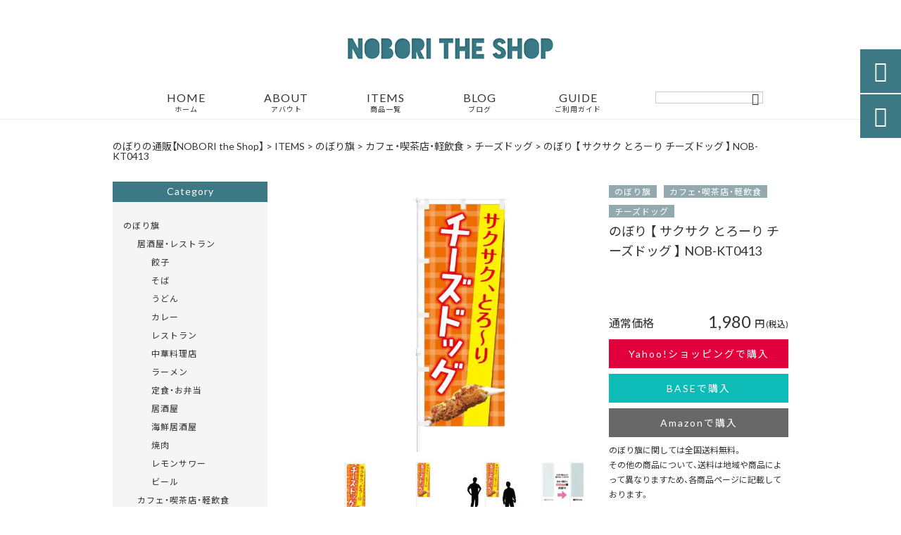

--- FILE ---
content_type: text/html; charset=UTF-8
request_url: https://noboritheshop.jp/products/%E3%81%AE%E3%81%BC%E3%82%8A-%E3%80%90-%E3%82%B5%E3%82%AF%E3%82%B5%E3%82%AF-%E3%81%A8%E3%82%8D%E3%83%BC%E3%82%8A-%E3%83%81%E3%83%BC%E3%82%BA%E3%83%89%E3%83%83%E3%82%B0-%E3%80%91-nob-kt0413/
body_size: 29917
content:
<!DOCTYPE html>
<html lang="ja">
<head>
<meta charset="UTF-8" />
<meta name="viewport" content="width=device-width,initial-scale=1">
<meta name="format-detection" content="telephone=no">
<link rel="pingback" href="https://noboritheshop.jp/jetb/xmlrpc.php" />
<link rel="shortcut icon" href="https://noboritheshop.jp/jetb/wp-content/uploads/2020/10/favicon.ico" />
<link rel="apple-touch-icon" href="https://noboritheshop.jp/jetb/wp-content/uploads/2020/10/405824980c21b1acf6ac939d6d83017a.png">
<!--▼-追加CSS-▼-->

<title>のぼり 【 サクサク とろーり チーズドッグ 】 NOB-KT0413 | のぼり旗の制作・販売｜NOBORI the Shop</title>

		<!-- All in One SEO 4.8.7 - aioseo.com -->
	<meta name="description" content="国産 高品質 ワイドサイズ のぼり旗です。 一般的に販売されているのぼり旗よりも幅が50mmも大きな、幅650" />
	<meta name="robots" content="max-snippet:-1, max-image-preview:large, max-video-preview:-1" />
	<meta name="author" content="清水研一"/>
	<meta name="google-site-verification" content="PvHD4WYfUkRbQw0ouSw8lEa0PSuMw_YAGKzD2vnN8t8" />
	<link rel="canonical" href="https://noboritheshop.jp/products/%e3%81%ae%e3%81%bc%e3%82%8a-%e3%80%90-%e3%82%b5%e3%82%af%e3%82%b5%e3%82%af-%e3%81%a8%e3%82%8d%e3%83%bc%e3%82%8a-%e3%83%81%e3%83%bc%e3%82%ba%e3%83%89%e3%83%83%e3%82%b0-%e3%80%91-nob-kt0413/" />
	<meta name="generator" content="All in One SEO (AIOSEO) 4.8.7" />
		<meta property="og:locale" content="ja_JP" />
		<meta property="og:site_name" content="のぼり旗の制作・販売｜NOBORI the Shop" />
		<meta property="og:type" content="article" />
		<meta property="og:title" content="のぼり 【 サクサク とろーり チーズドッグ 】 NOB-KT0413 | のぼり旗の制作・販売｜NOBORI the Shop" />
		<meta property="og:description" content="国産 高品質 ワイドサイズ のぼり旗です。 一般的に販売されているのぼり旗よりも幅が50mmも大きな、幅650" />
		<meta property="og:url" content="https://noboritheshop.jp/products/%e3%81%ae%e3%81%bc%e3%82%8a-%e3%80%90-%e3%82%b5%e3%82%af%e3%82%b5%e3%82%af-%e3%81%a8%e3%82%8d%e3%83%bc%e3%82%8a-%e3%83%81%e3%83%bc%e3%82%ba%e3%83%89%e3%83%83%e3%82%b0-%e3%80%91-nob-kt0413/" />
		<meta property="og:image" content="https://noboritheshop.jp/jetb/wp-content/uploads/2020/11/NOB-KT0413.jpeg" />
		<meta property="og:image:secure_url" content="https://noboritheshop.jp/jetb/wp-content/uploads/2020/11/NOB-KT0413.jpeg" />
		<meta property="og:image:width" content="600" />
		<meta property="og:image:height" content="600" />
		<meta property="article:published_time" content="2020-10-31T17:14:29+00:00" />
		<meta property="article:modified_time" content="2024-05-08T09:52:17+00:00" />
		<meta name="twitter:card" content="summary" />
		<meta name="twitter:title" content="のぼり 【 サクサク とろーり チーズドッグ 】 NOB-KT0413 | のぼり旗の制作・販売｜NOBORI the Shop" />
		<meta name="twitter:description" content="国産 高品質 ワイドサイズ のぼり旗です。 一般的に販売されているのぼり旗よりも幅が50mmも大きな、幅650" />
		<meta name="twitter:image" content="https://noboritheshop.jp/jetb/wp-content/uploads/2020/11/NOB-KT0413.jpeg" />
		<script type="application/ld+json" class="aioseo-schema">
			{"@context":"https:\/\/schema.org","@graph":[{"@type":"BreadcrumbList","@id":"https:\/\/noboritheshop.jp\/products\/%e3%81%ae%e3%81%bc%e3%82%8a-%e3%80%90-%e3%82%b5%e3%82%af%e3%82%b5%e3%82%af-%e3%81%a8%e3%82%8d%e3%83%bc%e3%82%8a-%e3%83%81%e3%83%bc%e3%82%ba%e3%83%89%e3%83%83%e3%82%b0-%e3%80%91-nob-kt0413\/#breadcrumblist","itemListElement":[{"@type":"ListItem","@id":"https:\/\/noboritheshop.jp#listItem","position":1,"name":"\u30db\u30fc\u30e0","item":"https:\/\/noboritheshop.jp","nextItem":{"@type":"ListItem","@id":"https:\/\/noboritheshop.jp\/products\/#listItem","name":"\u5546\u54c1"}},{"@type":"ListItem","@id":"https:\/\/noboritheshop.jp\/products\/#listItem","position":2,"name":"\u5546\u54c1","item":"https:\/\/noboritheshop.jp\/products\/","nextItem":{"@type":"ListItem","@id":"https:\/\/noboritheshop.jp\/products_cat\/frag\/#listItem","name":"\u306e\u307c\u308a\u65d7"},"previousItem":{"@type":"ListItem","@id":"https:\/\/noboritheshop.jp#listItem","name":"\u30db\u30fc\u30e0"}},{"@type":"ListItem","@id":"https:\/\/noboritheshop.jp\/products_cat\/frag\/#listItem","position":3,"name":"\u306e\u307c\u308a\u65d7","item":"https:\/\/noboritheshop.jp\/products_cat\/frag\/","nextItem":{"@type":"ListItem","@id":"https:\/\/noboritheshop.jp\/products_cat\/cafe-food\/#listItem","name":"\u30ab\u30d5\u30a7\u30fb\u55ab\u8336\u5e97\u30fb\u8efd\u98f2\u98df"},"previousItem":{"@type":"ListItem","@id":"https:\/\/noboritheshop.jp\/products\/#listItem","name":"\u5546\u54c1"}},{"@type":"ListItem","@id":"https:\/\/noboritheshop.jp\/products_cat\/cafe-food\/#listItem","position":4,"name":"\u30ab\u30d5\u30a7\u30fb\u55ab\u8336\u5e97\u30fb\u8efd\u98f2\u98df","item":"https:\/\/noboritheshop.jp\/products_cat\/cafe-food\/","nextItem":{"@type":"ListItem","@id":"https:\/\/noboritheshop.jp\/products_cat\/cheesedog\/#listItem","name":"\u30c1\u30fc\u30ba\u30c9\u30c3\u30b0"},"previousItem":{"@type":"ListItem","@id":"https:\/\/noboritheshop.jp\/products_cat\/frag\/#listItem","name":"\u306e\u307c\u308a\u65d7"}},{"@type":"ListItem","@id":"https:\/\/noboritheshop.jp\/products_cat\/cheesedog\/#listItem","position":5,"name":"\u30c1\u30fc\u30ba\u30c9\u30c3\u30b0","item":"https:\/\/noboritheshop.jp\/products_cat\/cheesedog\/","nextItem":{"@type":"ListItem","@id":"https:\/\/noboritheshop.jp\/products\/%e3%81%ae%e3%81%bc%e3%82%8a-%e3%80%90-%e3%82%b5%e3%82%af%e3%82%b5%e3%82%af-%e3%81%a8%e3%82%8d%e3%83%bc%e3%82%8a-%e3%83%81%e3%83%bc%e3%82%ba%e3%83%89%e3%83%83%e3%82%b0-%e3%80%91-nob-kt0413\/#listItem","name":"\u306e\u307c\u308a \u3010 \u30b5\u30af\u30b5\u30af \u3068\u308d\u30fc\u308a \u30c1\u30fc\u30ba\u30c9\u30c3\u30b0 \u3011 NOB-KT0413"},"previousItem":{"@type":"ListItem","@id":"https:\/\/noboritheshop.jp\/products_cat\/cafe-food\/#listItem","name":"\u30ab\u30d5\u30a7\u30fb\u55ab\u8336\u5e97\u30fb\u8efd\u98f2\u98df"}},{"@type":"ListItem","@id":"https:\/\/noboritheshop.jp\/products\/%e3%81%ae%e3%81%bc%e3%82%8a-%e3%80%90-%e3%82%b5%e3%82%af%e3%82%b5%e3%82%af-%e3%81%a8%e3%82%8d%e3%83%bc%e3%82%8a-%e3%83%81%e3%83%bc%e3%82%ba%e3%83%89%e3%83%83%e3%82%b0-%e3%80%91-nob-kt0413\/#listItem","position":6,"name":"\u306e\u307c\u308a \u3010 \u30b5\u30af\u30b5\u30af \u3068\u308d\u30fc\u308a \u30c1\u30fc\u30ba\u30c9\u30c3\u30b0 \u3011 NOB-KT0413","previousItem":{"@type":"ListItem","@id":"https:\/\/noboritheshop.jp\/products_cat\/cheesedog\/#listItem","name":"\u30c1\u30fc\u30ba\u30c9\u30c3\u30b0"}}]},{"@type":"Organization","@id":"https:\/\/noboritheshop.jp\/#organization","name":"\u306e\u307c\u308a\u65d7\u306e\u5236\u4f5c\u30fb\u8ca9\u58f2\uff5cNOBORI the Shop","description":"NOBORI the Shop\u306f\u300c\u826f\u8cea\u306a\u30c7\u30b6\u30a4\u30f3\u3092\u3059\u3079\u3066\u306e\u4eba\u306b\u300d\u3092\u30b3\u30f3\u30bb\u30d7\u30c8\u306b\u3001\u7b2c\u4e00\u7dda\u3067\u6d3b\u8e8d\u3059\u308b\u30c7\u30b6\u30a4\u30ca\u30fc\u30c1\u30fc\u30e0\u304c\u304a\u5ba2\u69d8\u306e\u304a\u6c42\u3081\u306e\u300c\u306e\u307c\u308a\u65d7\u300d\u3092\u5236\u4f5c\u30fb\u8ca9\u58f2\u3057\u3066\u304a\u308a\u307e\u3059\u3002\u88fd\u9020\u306b\u95a2\u3057\u3066\u306f\u5927\u624b\u306e\u307c\u308a\u5de5\u5834\u306e\u5354\u529b\u3067\u3001\u5546\u54c1\u306f\u5e02\u8ca9\u54c1\u3088\u308a\u3082\u30c7\u30b6\u30a4\u30f3\u304c\u8c4a\u5bcc\u3067\u9ad8\u54c1\u8cea\u306a\u3082\u306e\u3070\u304b\u308a\u3002\u96c6\u5ba2\u306b\u304a\u5f79\u7acb\u3066\u9802\u3051\u308b\u304a\u3059\u3059\u3081\u5546\u54c1\u3092\u63c3\u3048\u3066\u304a\u5f85\u3061\u3057\u3066\u304a\u308a\u307e\u3059\u3002","url":"https:\/\/noboritheshop.jp\/","email":"info@noboritheshop.jp","telephone":"+819083036325","logo":{"@type":"ImageObject","url":"https:\/\/noboritheshop.jp\/jetb\/wp-content\/uploads\/2020\/10\/logo.png","@id":"https:\/\/noboritheshop.jp\/products\/%e3%81%ae%e3%81%bc%e3%82%8a-%e3%80%90-%e3%82%b5%e3%82%af%e3%82%b5%e3%82%af-%e3%81%a8%e3%82%8d%e3%83%bc%e3%82%8a-%e3%83%81%e3%83%bc%e3%82%ba%e3%83%89%e3%83%83%e3%82%b0-%e3%80%91-nob-kt0413\/#organizationLogo","width":400,"height":41},"image":{"@id":"https:\/\/noboritheshop.jp\/products\/%e3%81%ae%e3%81%bc%e3%82%8a-%e3%80%90-%e3%82%b5%e3%82%af%e3%82%b5%e3%82%af-%e3%81%a8%e3%82%8d%e3%83%bc%e3%82%8a-%e3%83%81%e3%83%bc%e3%82%ba%e3%83%89%e3%83%83%e3%82%b0-%e3%80%91-nob-kt0413\/#organizationLogo"},"sameAs":["https:\/\/www.instagram.com\/noboritheshop\/"]},{"@type":"Person","@id":"https:\/\/noboritheshop.jp\/author\/smkcraftworks\/#author","url":"https:\/\/noboritheshop.jp\/author\/smkcraftworks\/","name":"\u6e05\u6c34\u7814\u4e00","image":{"@type":"ImageObject","@id":"https:\/\/noboritheshop.jp\/products\/%e3%81%ae%e3%81%bc%e3%82%8a-%e3%80%90-%e3%82%b5%e3%82%af%e3%82%b5%e3%82%af-%e3%81%a8%e3%82%8d%e3%83%bc%e3%82%8a-%e3%83%81%e3%83%bc%e3%82%ba%e3%83%89%e3%83%83%e3%82%b0-%e3%80%91-nob-kt0413\/#authorImage","url":"https:\/\/secure.gravatar.com\/avatar\/d93dc90810769e0fb747e6e7f5df465257a1301fb9faaf94489830e0c6db9e43?s=96&d=mm&r=g","width":96,"height":96,"caption":"\u6e05\u6c34\u7814\u4e00"}},{"@type":"WebPage","@id":"https:\/\/noboritheshop.jp\/products\/%e3%81%ae%e3%81%bc%e3%82%8a-%e3%80%90-%e3%82%b5%e3%82%af%e3%82%b5%e3%82%af-%e3%81%a8%e3%82%8d%e3%83%bc%e3%82%8a-%e3%83%81%e3%83%bc%e3%82%ba%e3%83%89%e3%83%83%e3%82%b0-%e3%80%91-nob-kt0413\/#webpage","url":"https:\/\/noboritheshop.jp\/products\/%e3%81%ae%e3%81%bc%e3%82%8a-%e3%80%90-%e3%82%b5%e3%82%af%e3%82%b5%e3%82%af-%e3%81%a8%e3%82%8d%e3%83%bc%e3%82%8a-%e3%83%81%e3%83%bc%e3%82%ba%e3%83%89%e3%83%83%e3%82%b0-%e3%80%91-nob-kt0413\/","name":"\u306e\u307c\u308a \u3010 \u30b5\u30af\u30b5\u30af \u3068\u308d\u30fc\u308a \u30c1\u30fc\u30ba\u30c9\u30c3\u30b0 \u3011 NOB-KT0413 | \u306e\u307c\u308a\u65d7\u306e\u5236\u4f5c\u30fb\u8ca9\u58f2\uff5cNOBORI the Shop","description":"\u56fd\u7523 \u9ad8\u54c1\u8cea \u30ef\u30a4\u30c9\u30b5\u30a4\u30ba \u306e\u307c\u308a\u65d7\u3067\u3059\u3002 \u4e00\u822c\u7684\u306b\u8ca9\u58f2\u3055\u308c\u3066\u3044\u308b\u306e\u307c\u308a\u65d7\u3088\u308a\u3082\u5e45\u304c50mm\u3082\u5927\u304d\u306a\u3001\u5e45650","inLanguage":"ja","isPartOf":{"@id":"https:\/\/noboritheshop.jp\/#website"},"breadcrumb":{"@id":"https:\/\/noboritheshop.jp\/products\/%e3%81%ae%e3%81%bc%e3%82%8a-%e3%80%90-%e3%82%b5%e3%82%af%e3%82%b5%e3%82%af-%e3%81%a8%e3%82%8d%e3%83%bc%e3%82%8a-%e3%83%81%e3%83%bc%e3%82%ba%e3%83%89%e3%83%83%e3%82%b0-%e3%80%91-nob-kt0413\/#breadcrumblist"},"author":{"@id":"https:\/\/noboritheshop.jp\/author\/smkcraftworks\/#author"},"creator":{"@id":"https:\/\/noboritheshop.jp\/author\/smkcraftworks\/#author"},"image":{"@type":"ImageObject","url":"https:\/\/noboritheshop.jp\/jetb\/wp-content\/uploads\/2020\/11\/NOB-KT0413.jpeg","@id":"https:\/\/noboritheshop.jp\/products\/%e3%81%ae%e3%81%bc%e3%82%8a-%e3%80%90-%e3%82%b5%e3%82%af%e3%82%b5%e3%82%af-%e3%81%a8%e3%82%8d%e3%83%bc%e3%82%8a-%e3%83%81%e3%83%bc%e3%82%ba%e3%83%89%e3%83%83%e3%82%b0-%e3%80%91-nob-kt0413\/#mainImage","width":600,"height":600,"caption":"\u306e\u307c\u308a \u3010 \u30b5\u30af\u30b5\u30af \u3068\u308d\u30fc\u308a \u30c1\u30fc\u30ba\u30c9\u30c3\u30b0 \u3011 NOB-KT0413"},"primaryImageOfPage":{"@id":"https:\/\/noboritheshop.jp\/products\/%e3%81%ae%e3%81%bc%e3%82%8a-%e3%80%90-%e3%82%b5%e3%82%af%e3%82%b5%e3%82%af-%e3%81%a8%e3%82%8d%e3%83%bc%e3%82%8a-%e3%83%81%e3%83%bc%e3%82%ba%e3%83%89%e3%83%83%e3%82%b0-%e3%80%91-nob-kt0413\/#mainImage"},"datePublished":"2020-11-01T02:14:29+09:00","dateModified":"2024-05-08T18:52:17+09:00"},{"@type":"WebSite","@id":"https:\/\/noboritheshop.jp\/#website","url":"https:\/\/noboritheshop.jp\/","name":"\u306e\u307c\u308a\u65d7\u306e\u5236\u4f5c\u30fb\u8ca9\u58f2\uff5cNOBORI the Shop","description":"NOBORI the Shop\u306f\u300c\u826f\u8cea\u306a\u30c7\u30b6\u30a4\u30f3\u3092\u3059\u3079\u3066\u306e\u4eba\u306b\u300d\u3092\u30b3\u30f3\u30bb\u30d7\u30c8\u306b\u3001\u7b2c\u4e00\u7dda\u3067\u6d3b\u8e8d\u3059\u308b\u30c7\u30b6\u30a4\u30ca\u30fc\u30c1\u30fc\u30e0\u304c\u304a\u5ba2\u69d8\u306e\u304a\u6c42\u3081\u306e\u300c\u306e\u307c\u308a\u65d7\u300d\u3092\u5236\u4f5c\u30fb\u8ca9\u58f2\u3057\u3066\u304a\u308a\u307e\u3059\u3002\u88fd\u9020\u306b\u95a2\u3057\u3066\u306f\u5927\u624b\u306e\u307c\u308a\u5de5\u5834\u306e\u5354\u529b\u3067\u3001\u5546\u54c1\u306f\u5e02\u8ca9\u54c1\u3088\u308a\u3082\u30c7\u30b6\u30a4\u30f3\u304c\u8c4a\u5bcc\u3067\u9ad8\u54c1\u8cea\u306a\u3082\u306e\u3070\u304b\u308a\u3002\u96c6\u5ba2\u306b\u304a\u5f79\u7acb\u3066\u9802\u3051\u308b\u304a\u3059\u3059\u3081\u5546\u54c1\u3092\u63c3\u3048\u3066\u304a\u5f85\u3061\u3057\u3066\u304a\u308a\u307e\u3059\u3002","inLanguage":"ja","publisher":{"@id":"https:\/\/noboritheshop.jp\/#organization"}}]}
		</script>
		<!-- All in One SEO -->

<link rel='dns-prefetch' href='//yubinbango.github.io' />
<link rel='dns-prefetch' href='//static.addtoany.com' />
<link rel='dns-prefetch' href='//fonts.googleapis.com' />
<link rel='dns-prefetch' href='//www.googletagmanager.com' />
<link rel="alternate" type="application/rss+xml" title="のぼり旗の制作・販売｜NOBORI the Shop &raquo; フィード" href="https://noboritheshop.jp/feed/" />
<link rel="alternate" title="oEmbed (JSON)" type="application/json+oembed" href="https://noboritheshop.jp/wp-json/oembed/1.0/embed?url=https%3A%2F%2Fnoboritheshop.jp%2Fproducts%2F%25e3%2581%25ae%25e3%2581%25bc%25e3%2582%258a-%25e3%2580%2590-%25e3%2582%25b5%25e3%2582%25af%25e3%2582%25b5%25e3%2582%25af-%25e3%2581%25a8%25e3%2582%258d%25e3%2583%25bc%25e3%2582%258a-%25e3%2583%2581%25e3%2583%25bc%25e3%2582%25ba%25e3%2583%2589%25e3%2583%2583%25e3%2582%25b0-%25e3%2580%2591-nob-kt0413%2F" />
<link rel="alternate" title="oEmbed (XML)" type="text/xml+oembed" href="https://noboritheshop.jp/wp-json/oembed/1.0/embed?url=https%3A%2F%2Fnoboritheshop.jp%2Fproducts%2F%25e3%2581%25ae%25e3%2581%25bc%25e3%2582%258a-%25e3%2580%2590-%25e3%2582%25b5%25e3%2582%25af%25e3%2582%25b5%25e3%2582%25af-%25e3%2581%25a8%25e3%2582%258d%25e3%2583%25bc%25e3%2582%258a-%25e3%2583%2581%25e3%2583%25bc%25e3%2582%25ba%25e3%2583%2589%25e3%2583%2583%25e3%2582%25b0-%25e3%2580%2591-nob-kt0413%2F&#038;format=xml" />
		<!-- This site uses the Google Analytics by MonsterInsights plugin v9.11.1 - Using Analytics tracking - https://www.monsterinsights.com/ -->
							<script src="//www.googletagmanager.com/gtag/js?id=G-K62HTHBZBG"  data-cfasync="false" data-wpfc-render="false" type="text/javascript" async></script>
			<script data-cfasync="false" data-wpfc-render="false" type="text/javascript">
				var mi_version = '9.11.1';
				var mi_track_user = true;
				var mi_no_track_reason = '';
								var MonsterInsightsDefaultLocations = {"page_location":"https:\/\/noboritheshop.jp\/products\/%E3%81%AE%E3%81%BC%E3%82%8A-%E3%80%90-%E3%82%B5%E3%82%AF%E3%82%B5%E3%82%AF-%E3%81%A8%E3%82%8D%E3%83%BC%E3%82%8A-%E3%83%81%E3%83%BC%E3%82%BA%E3%83%89%E3%83%83%E3%82%B0-%E3%80%91-nob-kt0413\/"};
								if ( typeof MonsterInsightsPrivacyGuardFilter === 'function' ) {
					var MonsterInsightsLocations = (typeof MonsterInsightsExcludeQuery === 'object') ? MonsterInsightsPrivacyGuardFilter( MonsterInsightsExcludeQuery ) : MonsterInsightsPrivacyGuardFilter( MonsterInsightsDefaultLocations );
				} else {
					var MonsterInsightsLocations = (typeof MonsterInsightsExcludeQuery === 'object') ? MonsterInsightsExcludeQuery : MonsterInsightsDefaultLocations;
				}

								var disableStrs = [
										'ga-disable-G-K62HTHBZBG',
									];

				/* Function to detect opted out users */
				function __gtagTrackerIsOptedOut() {
					for (var index = 0; index < disableStrs.length; index++) {
						if (document.cookie.indexOf(disableStrs[index] + '=true') > -1) {
							return true;
						}
					}

					return false;
				}

				/* Disable tracking if the opt-out cookie exists. */
				if (__gtagTrackerIsOptedOut()) {
					for (var index = 0; index < disableStrs.length; index++) {
						window[disableStrs[index]] = true;
					}
				}

				/* Opt-out function */
				function __gtagTrackerOptout() {
					for (var index = 0; index < disableStrs.length; index++) {
						document.cookie = disableStrs[index] + '=true; expires=Thu, 31 Dec 2099 23:59:59 UTC; path=/';
						window[disableStrs[index]] = true;
					}
				}

				if ('undefined' === typeof gaOptout) {
					function gaOptout() {
						__gtagTrackerOptout();
					}
				}
								window.dataLayer = window.dataLayer || [];

				window.MonsterInsightsDualTracker = {
					helpers: {},
					trackers: {},
				};
				if (mi_track_user) {
					function __gtagDataLayer() {
						dataLayer.push(arguments);
					}

					function __gtagTracker(type, name, parameters) {
						if (!parameters) {
							parameters = {};
						}

						if (parameters.send_to) {
							__gtagDataLayer.apply(null, arguments);
							return;
						}

						if (type === 'event') {
														parameters.send_to = monsterinsights_frontend.v4_id;
							var hookName = name;
							if (typeof parameters['event_category'] !== 'undefined') {
								hookName = parameters['event_category'] + ':' + name;
							}

							if (typeof MonsterInsightsDualTracker.trackers[hookName] !== 'undefined') {
								MonsterInsightsDualTracker.trackers[hookName](parameters);
							} else {
								__gtagDataLayer('event', name, parameters);
							}
							
						} else {
							__gtagDataLayer.apply(null, arguments);
						}
					}

					__gtagTracker('js', new Date());
					__gtagTracker('set', {
						'developer_id.dZGIzZG': true,
											});
					if ( MonsterInsightsLocations.page_location ) {
						__gtagTracker('set', MonsterInsightsLocations);
					}
										__gtagTracker('config', 'G-K62HTHBZBG', {"forceSSL":"true","link_attribution":"true"} );
										window.gtag = __gtagTracker;										(function () {
						/* https://developers.google.com/analytics/devguides/collection/analyticsjs/ */
						/* ga and __gaTracker compatibility shim. */
						var noopfn = function () {
							return null;
						};
						var newtracker = function () {
							return new Tracker();
						};
						var Tracker = function () {
							return null;
						};
						var p = Tracker.prototype;
						p.get = noopfn;
						p.set = noopfn;
						p.send = function () {
							var args = Array.prototype.slice.call(arguments);
							args.unshift('send');
							__gaTracker.apply(null, args);
						};
						var __gaTracker = function () {
							var len = arguments.length;
							if (len === 0) {
								return;
							}
							var f = arguments[len - 1];
							if (typeof f !== 'object' || f === null || typeof f.hitCallback !== 'function') {
								if ('send' === arguments[0]) {
									var hitConverted, hitObject = false, action;
									if ('event' === arguments[1]) {
										if ('undefined' !== typeof arguments[3]) {
											hitObject = {
												'eventAction': arguments[3],
												'eventCategory': arguments[2],
												'eventLabel': arguments[4],
												'value': arguments[5] ? arguments[5] : 1,
											}
										}
									}
									if ('pageview' === arguments[1]) {
										if ('undefined' !== typeof arguments[2]) {
											hitObject = {
												'eventAction': 'page_view',
												'page_path': arguments[2],
											}
										}
									}
									if (typeof arguments[2] === 'object') {
										hitObject = arguments[2];
									}
									if (typeof arguments[5] === 'object') {
										Object.assign(hitObject, arguments[5]);
									}
									if ('undefined' !== typeof arguments[1].hitType) {
										hitObject = arguments[1];
										if ('pageview' === hitObject.hitType) {
											hitObject.eventAction = 'page_view';
										}
									}
									if (hitObject) {
										action = 'timing' === arguments[1].hitType ? 'timing_complete' : hitObject.eventAction;
										hitConverted = mapArgs(hitObject);
										__gtagTracker('event', action, hitConverted);
									}
								}
								return;
							}

							function mapArgs(args) {
								var arg, hit = {};
								var gaMap = {
									'eventCategory': 'event_category',
									'eventAction': 'event_action',
									'eventLabel': 'event_label',
									'eventValue': 'event_value',
									'nonInteraction': 'non_interaction',
									'timingCategory': 'event_category',
									'timingVar': 'name',
									'timingValue': 'value',
									'timingLabel': 'event_label',
									'page': 'page_path',
									'location': 'page_location',
									'title': 'page_title',
									'referrer' : 'page_referrer',
								};
								for (arg in args) {
																		if (!(!args.hasOwnProperty(arg) || !gaMap.hasOwnProperty(arg))) {
										hit[gaMap[arg]] = args[arg];
									} else {
										hit[arg] = args[arg];
									}
								}
								return hit;
							}

							try {
								f.hitCallback();
							} catch (ex) {
							}
						};
						__gaTracker.create = newtracker;
						__gaTracker.getByName = newtracker;
						__gaTracker.getAll = function () {
							return [];
						};
						__gaTracker.remove = noopfn;
						__gaTracker.loaded = true;
						window['__gaTracker'] = __gaTracker;
					})();
									} else {
										console.log("");
					(function () {
						function __gtagTracker() {
							return null;
						}

						window['__gtagTracker'] = __gtagTracker;
						window['gtag'] = __gtagTracker;
					})();
									}
			</script>
							<!-- / Google Analytics by MonsterInsights -->
		<style id='wp-img-auto-sizes-contain-inline-css' type='text/css'>
img:is([sizes=auto i],[sizes^="auto," i]){contain-intrinsic-size:3000px 1500px}
/*# sourceURL=wp-img-auto-sizes-contain-inline-css */
</style>
<link rel='stylesheet' id='colorbox-theme1-css' href='https://noboritheshop.jp/jetb/wp-content/plugins/jquery-colorbox/themes/theme1/colorbox.css?ver=4.6.2' type='text/css' media='screen' />
<link rel='stylesheet' id='sbi_styles-css' href='https://noboritheshop.jp/jetb/wp-content/plugins/instagram-feed/css/sbi-styles.min.css?ver=6.9.1' type='text/css' media='all' />
<style id='wp-emoji-styles-inline-css' type='text/css'>

	img.wp-smiley, img.emoji {
		display: inline !important;
		border: none !important;
		box-shadow: none !important;
		height: 1em !important;
		width: 1em !important;
		margin: 0 0.07em !important;
		vertical-align: -0.1em !important;
		background: none !important;
		padding: 0 !important;
	}
/*# sourceURL=wp-emoji-styles-inline-css */
</style>
<link rel='stylesheet' id='wp-block-library-css' href='https://noboritheshop.jp/jetb/wp-includes/css/dist/block-library/style.min.css?ver=6.9' type='text/css' media='all' />
<style id='global-styles-inline-css' type='text/css'>
:root{--wp--preset--aspect-ratio--square: 1;--wp--preset--aspect-ratio--4-3: 4/3;--wp--preset--aspect-ratio--3-4: 3/4;--wp--preset--aspect-ratio--3-2: 3/2;--wp--preset--aspect-ratio--2-3: 2/3;--wp--preset--aspect-ratio--16-9: 16/9;--wp--preset--aspect-ratio--9-16: 9/16;--wp--preset--color--black: #000000;--wp--preset--color--cyan-bluish-gray: #abb8c3;--wp--preset--color--white: #ffffff;--wp--preset--color--pale-pink: #f78da7;--wp--preset--color--vivid-red: #cf2e2e;--wp--preset--color--luminous-vivid-orange: #ff6900;--wp--preset--color--luminous-vivid-amber: #fcb900;--wp--preset--color--light-green-cyan: #7bdcb5;--wp--preset--color--vivid-green-cyan: #00d084;--wp--preset--color--pale-cyan-blue: #8ed1fc;--wp--preset--color--vivid-cyan-blue: #0693e3;--wp--preset--color--vivid-purple: #9b51e0;--wp--preset--gradient--vivid-cyan-blue-to-vivid-purple: linear-gradient(135deg,rgb(6,147,227) 0%,rgb(155,81,224) 100%);--wp--preset--gradient--light-green-cyan-to-vivid-green-cyan: linear-gradient(135deg,rgb(122,220,180) 0%,rgb(0,208,130) 100%);--wp--preset--gradient--luminous-vivid-amber-to-luminous-vivid-orange: linear-gradient(135deg,rgb(252,185,0) 0%,rgb(255,105,0) 100%);--wp--preset--gradient--luminous-vivid-orange-to-vivid-red: linear-gradient(135deg,rgb(255,105,0) 0%,rgb(207,46,46) 100%);--wp--preset--gradient--very-light-gray-to-cyan-bluish-gray: linear-gradient(135deg,rgb(238,238,238) 0%,rgb(169,184,195) 100%);--wp--preset--gradient--cool-to-warm-spectrum: linear-gradient(135deg,rgb(74,234,220) 0%,rgb(151,120,209) 20%,rgb(207,42,186) 40%,rgb(238,44,130) 60%,rgb(251,105,98) 80%,rgb(254,248,76) 100%);--wp--preset--gradient--blush-light-purple: linear-gradient(135deg,rgb(255,206,236) 0%,rgb(152,150,240) 100%);--wp--preset--gradient--blush-bordeaux: linear-gradient(135deg,rgb(254,205,165) 0%,rgb(254,45,45) 50%,rgb(107,0,62) 100%);--wp--preset--gradient--luminous-dusk: linear-gradient(135deg,rgb(255,203,112) 0%,rgb(199,81,192) 50%,rgb(65,88,208) 100%);--wp--preset--gradient--pale-ocean: linear-gradient(135deg,rgb(255,245,203) 0%,rgb(182,227,212) 50%,rgb(51,167,181) 100%);--wp--preset--gradient--electric-grass: linear-gradient(135deg,rgb(202,248,128) 0%,rgb(113,206,126) 100%);--wp--preset--gradient--midnight: linear-gradient(135deg,rgb(2,3,129) 0%,rgb(40,116,252) 100%);--wp--preset--font-size--small: 13px;--wp--preset--font-size--medium: 20px;--wp--preset--font-size--large: 36px;--wp--preset--font-size--x-large: 42px;--wp--preset--spacing--20: 0.44rem;--wp--preset--spacing--30: 0.67rem;--wp--preset--spacing--40: 1rem;--wp--preset--spacing--50: 1.5rem;--wp--preset--spacing--60: 2.25rem;--wp--preset--spacing--70: 3.38rem;--wp--preset--spacing--80: 5.06rem;--wp--preset--shadow--natural: 6px 6px 9px rgba(0, 0, 0, 0.2);--wp--preset--shadow--deep: 12px 12px 50px rgba(0, 0, 0, 0.4);--wp--preset--shadow--sharp: 6px 6px 0px rgba(0, 0, 0, 0.2);--wp--preset--shadow--outlined: 6px 6px 0px -3px rgb(255, 255, 255), 6px 6px rgb(0, 0, 0);--wp--preset--shadow--crisp: 6px 6px 0px rgb(0, 0, 0);}:where(.is-layout-flex){gap: 0.5em;}:where(.is-layout-grid){gap: 0.5em;}body .is-layout-flex{display: flex;}.is-layout-flex{flex-wrap: wrap;align-items: center;}.is-layout-flex > :is(*, div){margin: 0;}body .is-layout-grid{display: grid;}.is-layout-grid > :is(*, div){margin: 0;}:where(.wp-block-columns.is-layout-flex){gap: 2em;}:where(.wp-block-columns.is-layout-grid){gap: 2em;}:where(.wp-block-post-template.is-layout-flex){gap: 1.25em;}:where(.wp-block-post-template.is-layout-grid){gap: 1.25em;}.has-black-color{color: var(--wp--preset--color--black) !important;}.has-cyan-bluish-gray-color{color: var(--wp--preset--color--cyan-bluish-gray) !important;}.has-white-color{color: var(--wp--preset--color--white) !important;}.has-pale-pink-color{color: var(--wp--preset--color--pale-pink) !important;}.has-vivid-red-color{color: var(--wp--preset--color--vivid-red) !important;}.has-luminous-vivid-orange-color{color: var(--wp--preset--color--luminous-vivid-orange) !important;}.has-luminous-vivid-amber-color{color: var(--wp--preset--color--luminous-vivid-amber) !important;}.has-light-green-cyan-color{color: var(--wp--preset--color--light-green-cyan) !important;}.has-vivid-green-cyan-color{color: var(--wp--preset--color--vivid-green-cyan) !important;}.has-pale-cyan-blue-color{color: var(--wp--preset--color--pale-cyan-blue) !important;}.has-vivid-cyan-blue-color{color: var(--wp--preset--color--vivid-cyan-blue) !important;}.has-vivid-purple-color{color: var(--wp--preset--color--vivid-purple) !important;}.has-black-background-color{background-color: var(--wp--preset--color--black) !important;}.has-cyan-bluish-gray-background-color{background-color: var(--wp--preset--color--cyan-bluish-gray) !important;}.has-white-background-color{background-color: var(--wp--preset--color--white) !important;}.has-pale-pink-background-color{background-color: var(--wp--preset--color--pale-pink) !important;}.has-vivid-red-background-color{background-color: var(--wp--preset--color--vivid-red) !important;}.has-luminous-vivid-orange-background-color{background-color: var(--wp--preset--color--luminous-vivid-orange) !important;}.has-luminous-vivid-amber-background-color{background-color: var(--wp--preset--color--luminous-vivid-amber) !important;}.has-light-green-cyan-background-color{background-color: var(--wp--preset--color--light-green-cyan) !important;}.has-vivid-green-cyan-background-color{background-color: var(--wp--preset--color--vivid-green-cyan) !important;}.has-pale-cyan-blue-background-color{background-color: var(--wp--preset--color--pale-cyan-blue) !important;}.has-vivid-cyan-blue-background-color{background-color: var(--wp--preset--color--vivid-cyan-blue) !important;}.has-vivid-purple-background-color{background-color: var(--wp--preset--color--vivid-purple) !important;}.has-black-border-color{border-color: var(--wp--preset--color--black) !important;}.has-cyan-bluish-gray-border-color{border-color: var(--wp--preset--color--cyan-bluish-gray) !important;}.has-white-border-color{border-color: var(--wp--preset--color--white) !important;}.has-pale-pink-border-color{border-color: var(--wp--preset--color--pale-pink) !important;}.has-vivid-red-border-color{border-color: var(--wp--preset--color--vivid-red) !important;}.has-luminous-vivid-orange-border-color{border-color: var(--wp--preset--color--luminous-vivid-orange) !important;}.has-luminous-vivid-amber-border-color{border-color: var(--wp--preset--color--luminous-vivid-amber) !important;}.has-light-green-cyan-border-color{border-color: var(--wp--preset--color--light-green-cyan) !important;}.has-vivid-green-cyan-border-color{border-color: var(--wp--preset--color--vivid-green-cyan) !important;}.has-pale-cyan-blue-border-color{border-color: var(--wp--preset--color--pale-cyan-blue) !important;}.has-vivid-cyan-blue-border-color{border-color: var(--wp--preset--color--vivid-cyan-blue) !important;}.has-vivid-purple-border-color{border-color: var(--wp--preset--color--vivid-purple) !important;}.has-vivid-cyan-blue-to-vivid-purple-gradient-background{background: var(--wp--preset--gradient--vivid-cyan-blue-to-vivid-purple) !important;}.has-light-green-cyan-to-vivid-green-cyan-gradient-background{background: var(--wp--preset--gradient--light-green-cyan-to-vivid-green-cyan) !important;}.has-luminous-vivid-amber-to-luminous-vivid-orange-gradient-background{background: var(--wp--preset--gradient--luminous-vivid-amber-to-luminous-vivid-orange) !important;}.has-luminous-vivid-orange-to-vivid-red-gradient-background{background: var(--wp--preset--gradient--luminous-vivid-orange-to-vivid-red) !important;}.has-very-light-gray-to-cyan-bluish-gray-gradient-background{background: var(--wp--preset--gradient--very-light-gray-to-cyan-bluish-gray) !important;}.has-cool-to-warm-spectrum-gradient-background{background: var(--wp--preset--gradient--cool-to-warm-spectrum) !important;}.has-blush-light-purple-gradient-background{background: var(--wp--preset--gradient--blush-light-purple) !important;}.has-blush-bordeaux-gradient-background{background: var(--wp--preset--gradient--blush-bordeaux) !important;}.has-luminous-dusk-gradient-background{background: var(--wp--preset--gradient--luminous-dusk) !important;}.has-pale-ocean-gradient-background{background: var(--wp--preset--gradient--pale-ocean) !important;}.has-electric-grass-gradient-background{background: var(--wp--preset--gradient--electric-grass) !important;}.has-midnight-gradient-background{background: var(--wp--preset--gradient--midnight) !important;}.has-small-font-size{font-size: var(--wp--preset--font-size--small) !important;}.has-medium-font-size{font-size: var(--wp--preset--font-size--medium) !important;}.has-large-font-size{font-size: var(--wp--preset--font-size--large) !important;}.has-x-large-font-size{font-size: var(--wp--preset--font-size--x-large) !important;}
/*# sourceURL=global-styles-inline-css */
</style>

<style id='classic-theme-styles-inline-css' type='text/css'>
/*! This file is auto-generated */
.wp-block-button__link{color:#fff;background-color:#32373c;border-radius:9999px;box-shadow:none;text-decoration:none;padding:calc(.667em + 2px) calc(1.333em + 2px);font-size:1.125em}.wp-block-file__button{background:#32373c;color:#fff;text-decoration:none}
/*# sourceURL=/wp-includes/css/classic-themes.min.css */
</style>
<link rel='stylesheet' id='biz-cal-style-css' href='https://noboritheshop.jp/jetb/wp-content/plugins/biz-calendar/biz-cal.css?ver=2.2.0' type='text/css' media='all' />
<link rel='stylesheet' id='contact-form-7-css' href='https://noboritheshop.jp/jetb/wp-content/plugins/contact-form-7/includes/css/styles.css?ver=6.1.2' type='text/css' media='all' />
<link rel='stylesheet' id='style-sheet-css' href='https://noboritheshop.jp/jetb/wp-content/themes/jet-cms14-d/style.css?ver=6.9' type='text/css' media='all' />
<link rel='stylesheet' id='JetB_press-fonts-css' href='https://fonts.googleapis.com/css?family=Open+Sans:400italic,700italic,400,700&#038;subset=latin,latin-ext' type='text/css' media='all' />
<link rel='stylesheet' id='wp-pagenavi-css' href='https://noboritheshop.jp/jetb/wp-content/plugins/wp-pagenavi/pagenavi-css.css?ver=2.70' type='text/css' media='all' />
<link rel='stylesheet' id='tablepress-default-css' href='https://noboritheshop.jp/jetb/wp-content/plugins/tablepress/css/build/default.css?ver=3.2.3' type='text/css' media='all' />
<link rel='stylesheet' id='addtoany-css' href='https://noboritheshop.jp/jetb/wp-content/plugins/add-to-any/addtoany.min.css?ver=1.16' type='text/css' media='all' />
<link rel="https://api.w.org/" href="https://noboritheshop.jp/wp-json/" /><link rel="EditURI" type="application/rsd+xml" title="RSD" href="https://noboritheshop.jp/jetb/xmlrpc.php?rsd" />
<meta name="generator" content="WordPress 6.9" />
<link rel='shortlink' href='https://noboritheshop.jp/?p=23455' />

<link rel="stylesheet" href="https://noboritheshop.jp/jetb/wp-content/plugins/count-per-day/counter.css" type="text/css" />
<meta name="generator" content="Site Kit by Google 1.162.1" />
<link rel="stylesheet" href="https://code.ionicframework.com/ionicons/2.0.1/css/ionicons.min.css">
<link rel="stylesheet" href="https://cdn.jsdelivr.net/npm/yakuhanjp@3.2.0/dist/css/yakuhanjp.min.css">
<link rel="stylesheet" href="https://jetb.co.jp/ec-king/common/css/slick.css" type="text/css" />
<link rel="stylesheet" href="https://jetb.co.jp/ec-king/common/css/slick-theme.css" type="text/css" />
<link rel="stylesheet" href="https://jetb.co.jp/ec-king/common/css/jquery.mCustomScrollbar.css" type="text/css" />


<link rel="stylesheet" href="https://jetb.co.jp/ec-king/common/css/modal.css" type="text/css" />
<link rel="stylesheet" href="https://jetb.co.jp/ec-king/tpl_d/css/common.css" type="text/css" />
<link rel="stylesheet" href="https://jetb.co.jp/ec-king/tpl_d/css/media.css" type="text/css" />
<link rel="stylesheet" href="https://noboritheshop.jp/jetb/wp-content/themes/jet-cms14-d/Jet_Tpl_style.css" type="text/css" />
<link rel="stylesheet" href="https://noboritheshop.jp/jetb/wp-content/themes/jet-cms14-d/custom/custom.css" type="text/css" />
<!-- Global site tag (gtag.js) - Google Analytics -->
<script async src="https://www.googletagmanager.com/gtag/js?id=G-K62HTHBZBG"></script>
<script>
  window.dataLayer = window.dataLayer || [];
  function gtag(){dataLayer.push(arguments);}
  gtag('js', new Date());

  gtag('config', 'G-K62HTHBZBG');
</script>
	
</head>

<body class="wp-singular products-template-default single single-products postid-23455 wp-theme-jet-cms14-d metaslider-plugin" ontouchstart="">

	<div id="top" class="allwrapper tpl_d gthc">
		<header id="upper" class="head_bg cf">
			<h1 class="logo">
				<a href="https://noboritheshop.jp/">
					<img src="https://noboritheshop.jp/jetb/wp-content/uploads/2020/10/logo.png" alt="のぼり旗の制作・販売｜NOBORI the Shop NOBORI the Shopは「良質なデザインをすべての人に」をコンセプトに、第一線で活躍するデザイナーチームがお客様のお求めの「のぼり旗」を制作・販売しております。製造に関しては大手のぼり工場の協力で、商品は市販品よりもデザインが豊富で高品質なものばかり。集客にお役立て頂けるおすすめ商品を揃えてお待ちしております。">
				</a>
			</h1>
			<div class="menu-trigger">
				<div class="trigger_wrap">
					<span></span>
					<span></span>
					<span></span>
				</div>
				<p>menu</p>
			</div>
			<nav class="g_nav g_nav_sp cf">
				<ul id="menu-menu1" class="g_nav_menu menu"><li><a href="https://noboritheshop.jp">HOME<span>ホーム</span></a></li>
<li><a href="https://noboritheshop.jp/about/">ABOUT<span>アバウト</span></a></li>
<li><a href="https://noboritheshop.jp/items/">ITEMS<span>商品一覧</span></a></li>
<li><a href="https://noboritheshop.jp/infomation/">BLOG<span>ブログ</span></a></li>
<li><a href="https://noboritheshop.jp/guide/">GUIDE<span>ご利用ガイド</span></a>
<ul class="sub-menu">
	<li><a href="https://noboritheshop.jp/guide/faq/">FAQ</a></li>
	<li><a rel="privacy-policy" href="https://noboritheshop.jp/guide/privacy/">プライバシーポリシー</a></li>
	<li><a href="https://noboritheshop.jp/guide/law/">特定商取引に基づく表記</a></li>
</ul>
</li>
</ul>			</nav>
			<p class="btn-search" class="sp">&#xf2f5;</p>
			<div class="header-search l-absolute">
				<form action="https://noboritheshop.jp/" method="get" id="jet_searchform-header_sp">
					<input id="jet_searchBtn_header_sp" type="submit" name="searchBtn" value="&#xf2f5;" />
					<input id="jet_keywords_header_sp" type="text" name="s" placeholder="" />
				</form>
			</div>

			<nav class="g_nav g_nav_pc cf">
				<h1 class="logo_2">
					<a href="https://noboritheshop.jp/">
						<img src="https://noboritheshop.jp/jetb/wp-content/uploads/2020/10/logo.png" alt="のぼり旗の制作・販売｜NOBORI the Shop NOBORI the Shopは「良質なデザインをすべての人に」をコンセプトに、第一線で活躍するデザイナーチームがお客様のお求めの「のぼり旗」を制作・販売しております。製造に関しては大手のぼり工場の協力で、商品は市販品よりもデザインが豊富で高品質なものばかり。集客にお役立て頂けるおすすめ商品を揃えてお待ちしております。">
					</a>
				</h1>

				<ul id="menu-menu1-1" class="g_nav_menu menu"><li><a href="https://noboritheshop.jp">HOME<span>ホーム</span></a></li>
<li><a href="https://noboritheshop.jp/about/">ABOUT<span>アバウト</span></a></li>
<li><a href="https://noboritheshop.jp/items/">ITEMS<span>商品一覧</span></a></li>
<li><a href="https://noboritheshop.jp/infomation/">BLOG<span>ブログ</span></a></li>
<li><a href="https://noboritheshop.jp/guide/">GUIDE<span>ご利用ガイド</span></a>
<ul class="sub-menu">
	<li><a href="https://noboritheshop.jp/guide/faq/">FAQ</a></li>
	<li><a rel="privacy-policy" href="https://noboritheshop.jp/guide/privacy/">プライバシーポリシー</a></li>
	<li><a href="https://noboritheshop.jp/guide/law/">特定商取引に基づく表記</a></li>
</ul>
</li>
</ul>
				<form action="https://noboritheshop.jp/" method="get" id="jet_searchform_on">
					<input id="jet_searchBtn_on" type="submit" name="searchBtn" value="&#xf2f5;" />
					<input id="jet_keywords_on" type="text" name="s" placeholder="" />
				</form>

				<p class="btn-search">&#xf2f5;</p>
				<div class="header-search l-absolute">
					<form action="https://noboritheshop.jp/" method="get" id="jet_searchform-header">
						<input id="jet_searchBtn_header" type="submit" name="searchBtn" value="&#xf2f5;" />
						<input id="jet_keywords_header" type="text" name="s" placeholder="" />
					</form>
				</div>
			</nav>


		</header>

		<!-- Google tag (gtag.js) -->
<script async src="https://www.googletagmanager.com/gtag/js?id=AW-1017566916">
</script>
<script>
  window.dataLayer = window.dataLayer || [];
  function gtag(){dataLayer.push(arguments);}
  gtag('js', new Date());

  gtag('config', 'AW-1017566916');
</script>
<script>
  window.addEventListener('DOMContentLoaded', () => {
    document.querySelectorAll('.btn_add1').forEach((link) => {
      link.addEventListener('click', () => {
        gtag('event', 'conversion', {
          'send_to': 'AW-1017566916/wRZhCOSRj8AZEMStm-UD',
          'value': 1.0,
          'currency': 'JPY',
          'transaction_id': ''
        });
      });
    }); 
    document.querySelectorAll('.btn_add2').forEach((link) => {
      link.addEventListener('click', () => {
        gtag('event', 'conversion', {
          'send_to': 'AW-1017566916/uP4MCOGRj8AZEMStm-UD',
          'value': 1.0,
          'currency': 'JPY',
          'transaction_id': ''
        });
      });
    }); 
    document.querySelectorAll('.btn_add3').forEach((link) => {
      link.addEventListener('click', () => {
        gtag('event', 'conversion', {
          'send_to': 'AW-1017566916/PjtMCN6Rj8AZEMStm-UD',
          'value': 1.0,
          'currency': 'JPY',
          'transaction_id': ''
        });
      });
    }); 
  });
</script><section id="blog_area">
<!--▼▼▼▼コンテンツエリア▼▼▼▼-->
<div class="breadcrumbs">
	<!-- Breadcrumb NavXT 7.4.1 -->
<span property="itemListElement" typeof="ListItem"><a property="item" typeof="WebPage" title="のぼり旗の制作・販売｜NOBORI the Shopへ移動" href="https://noboritheshop.jp" class="home"><span property="name">のぼりの通販【NOBORI the Shop】</span></a><meta property="position" content="1"></span> &gt; <span property="itemListElement" typeof="ListItem"><a property="item" typeof="WebPage" title="Go to ITEMS." href="https://noboritheshop.jp/items/" class="products-root post post-products"><span property="name">ITEMS</span></a><meta property="position" content="2"></span> &gt; <span property="itemListElement" typeof="ListItem"><a property="item" typeof="WebPage" title="Go to the のぼり旗 商品カテゴリ archives." href="https://noboritheshop.jp/products_cat/frag/" class="taxonomy products_cat"><span property="name">のぼり旗</span></a><meta property="position" content="3"></span> &gt; <span property="itemListElement" typeof="ListItem"><a property="item" typeof="WebPage" title="Go to the カフェ・喫茶店・軽飲食 商品カテゴリ archives." href="https://noboritheshop.jp/products_cat/cafe-food/" class="taxonomy products_cat"><span property="name">カフェ・喫茶店・軽飲食</span></a><meta property="position" content="4"></span> &gt; <span property="itemListElement" typeof="ListItem"><a property="item" typeof="WebPage" title="Go to the チーズドッグ 商品カテゴリ archives." href="https://noboritheshop.jp/products_cat/cheesedog/" class="taxonomy products_cat"><span property="name">チーズドッグ</span></a><meta property="position" content="5"></span> &gt; <span class="post post-products current-item">のぼり 【 サクサク とろーり チーズドッグ 】 NOB-KT0413</span></div>
<div class="inner cf">
	<main id="blog_cont">
		<article class="blog_box">
			
			<div id="pg_cont">
				<div class="pg_box">
					<a class="imgwrap" href="https://noboritheshop.jp/jetb/wp-content/uploads/2020/11/NOB-KT0413.jpeg" rel="lightbox-1">
												<img class="lozad colorbox-1" data-src="https://noboritheshop.jp/jetb/wp-content/uploads/2020/11/NOB-KT0413.jpeg" alt="のぼり 【 サクサク とろーり チーズドッグ 】 NOB-KT0413">
					</a>
															<a class="imgwrap" href="https://noboritheshop.jp/jetb/wp-content/uploads/2020/11/smkc_nob-kt0413_1.jpeg" rel="lightbox-1">
						<img class="lozad colorbox-1" data-src="https://noboritheshop.jp/jetb/wp-content/uploads/2020/11/smkc_nob-kt0413_1.jpeg" >
					</a>
					

															<a class="imgwrap" href="https://noboritheshop.jp/jetb/wp-content/uploads/2020/11/smkc_nob-kt0413_2.jpeg" rel="lightbox-1">
						<img class="lozad colorbox-1" data-src="https://noboritheshop.jp/jetb/wp-content/uploads/2020/11/smkc_nob-kt0413_2.jpeg" >
					</a>
					

															<a class="imgwrap" href="https://noboritheshop.jp/jetb/wp-content/uploads/2020/11/smkc_nob-kt0413_3.jpeg" rel="lightbox-1">
						<img class="lozad colorbox-1" data-src="https://noboritheshop.jp/jetb/wp-content/uploads/2020/11/smkc_nob-kt0413_3.jpeg" >
					</a>
					

															<a class="imgwrap" href="https://noboritheshop.jp/jetb/wp-content/uploads/2020/11/smkc_nob-kt0413_4.jpeg" rel="lightbox-1">
						<img class="lozad colorbox-1" data-src="https://noboritheshop.jp/jetb/wp-content/uploads/2020/11/smkc_nob-kt0413_4.jpeg" >
					</a>
					

									</div>
				<ul>
					<li class="imgwrap">
												<img class="lozad colorbox-1" data-src="https://noboritheshop.jp/jetb/wp-content/uploads/2020/11/NOB-KT0413-147x147.jpeg" alt="のぼり 【 サクサク とろーり チーズドッグ 】 NOB-KT0413">
					</li>
															<li class="imgwrap">
						<img class="lozad" data-src="https://noboritheshop.jp/jetb/wp-content/uploads/2020/11/smkc_nob-kt0413_1-147x147.jpeg" >
					</li>
																				<li class="imgwrap">
						<img class="lozad" data-src="https://noboritheshop.jp/jetb/wp-content/uploads/2020/11/smkc_nob-kt0413_2-147x147.jpeg" >
					</li>
																				<li class="imgwrap">
						<img class="lozad" data-src="https://noboritheshop.jp/jetb/wp-content/uploads/2020/11/smkc_nob-kt0413_3-147x147.jpeg" >
					</li>
																				<li class="imgwrap">
						<img class="lozad" data-src="https://noboritheshop.jp/jetb/wp-content/uploads/2020/11/smkc_nob-kt0413_4-147x147.jpeg" >
					</li>
														</ul>
			</div>

			<header class="custom_entry">
				<p class="cat_entry"><a href="https://noboritheshop.jp/products_cat/frag/" rel="tag">のぼり旗</a><a href="https://noboritheshop.jp/products_cat/cafe-food/" rel="tag">カフェ・喫茶店・軽飲食</a><a href="https://noboritheshop.jp/products_cat/cheesedog/" rel="tag">チーズドッグ</a></p>
				<h1>のぼり 【 サクサク とろーり チーズドッグ 】 NOB-KT0413</h1>
			</header>

			<div class="custom_info">
				<div class="price_box flexbox">
								 
				
					<section class="common_price_box flexbox">
						<h2 class="flexbox">
							<span>通常価格</span>
						</h2>
						<div class="price1 flexbox">
							<p class="num">1,980</p>
							<span class="unit">円</span>
														<span class="tax">(税込)</span>
													</div>
					</section>

							
			</div>

			
			
			 			 				 				 				 					 <a class="btn_add1" href="https://store.shopping.yahoo.co.jp/smkc/NOB-KT0413.html" target="_blank">
						 						 Yahoo!ショッピングで購入						 					 </a>
				 				 				 					 <a class="btn_add2" href="https://nobori.theshop.jp/items/32859027" target="_blank">
						 						 BASEで購入						 					 </a>
				 				 				 					 <a class="btn_add3" href="https://www.amazon.co.jp/dp/B07WPLG1PM" target="_blank">
						 						 Amazonで購入						 					 </a>
				 				 				 
				
				
								<div class="remarks">
										<p>のぼり旗に関しては全国送料無料。<br />
その他の商品について、送料は地域や商品によって異なりますため、各商品ページに記載しております。</p>
									</div>
							</div>

			<section class="blog_text the_text">
				<h2 class="section_title"><span>説明</span></h2>
				<p><span style="vertical-align: inherit;"><span style="vertical-align: inherit;">国産 高品質 ワイドサイズ のぼり旗です。<br />
一般的に販売されているのぼり旗よりも幅が50mmも大きな、幅650mmサイズ。<br />
通常市販されている3mポールの横棒（850mm）で設置可能。<br />
弊社製品は下部分を袋加工しているので、ほつれづらく長持ちします。<br />
ヒートカットの製品は四辺が切りっぱなしなので設置時に強い風ではためくと、<br />
布同士がぶつかりほつれやすいです。</p>
<p>　商品詳細<br />
・商品型番：NOB-KT0413<br />
・のぼり絵柄：サクサク とろーり チーズドッグ 旗 販促 集客<br />
・サイズ：1800mmＸ650mm<br />
・素材：ポンジ<br />
・製造：日本製<br />
・発送：ご入金確認後4日以内の発送（クリックポスト）</span></span></p>
			</section><!--end blog_entry-->
			
			
			
			

			
<section class="bottom_area ba_txt_color ba_bg_color ba_border_color">
  <h2 class="catch_copy_txt catch_copy_bg">
    のぼり旗の制作・販売｜NOBORI the Shop  </h2>
  <h3>
    <img class="lozad" data-src="https://noboritheshop.jp/jetb/wp-content/uploads/2020/10/logo.png" alt="のぼり旗の制作・販売｜NOBORI the Shop">
  </h3>
  <p>NOBORI the Shopは「良質なデザインをすべての人に」をコンセプトに、<br />
第一線で活躍するデザイナーチームがお客様が求めている「のぼり旗」を制作・販売しております。<br />
大手のぼり工場に協力いただき、商品は市販品よりもデザインが豊富で高品質なものばかり。<br />
集客にお役立て頂けるおすすめ商品を揃えてお待ちしております。</p>
  <table>
        <tr>
      <th>
        屋号      </th>
      <td>
        SMKC      </td>
    </tr>
        <tr>
      <th>
        住所      </th>
      <td>
        〒454-0945<br />
愛知県名古屋市中川区下之一色町字古川56-1      </td>
    </tr>
        <tr>
      <th>
        営業時間      </th>
      <td>
        10-17時<br />
不定休：土・日・祝日      </td>
    </tr>
        <tr>
      <th>
        代表者名      </th>
      <td>
        清水 研一（ｼﾐｽﾞ ｹﾝｲﾁ）      </td>
    </tr>
        <tr>
      <th>
        E-mail      </th>
      <td>
        info@noboritheshop.jp      </td>
    </tr>
      </table>
</section>


			<div class="addtoany_shortcode"><div class="a2a_kit a2a_kit_size_32 addtoany_list" data-a2a-url="https://noboritheshop.jp/products/%e3%81%ae%e3%81%bc%e3%82%8a-%e3%80%90-%e3%82%b5%e3%82%af%e3%82%b5%e3%82%af-%e3%81%a8%e3%82%8d%e3%83%bc%e3%82%8a-%e3%83%81%e3%83%bc%e3%82%ba%e3%83%89%e3%83%83%e3%82%b0-%e3%80%91-nob-kt0413/" data-a2a-title="のぼり 【 サクサク とろーり チーズドッグ 】 NOB-KT0413"><a class="a2a_button_facebook" href="https://www.addtoany.com/add_to/facebook?linkurl=https%3A%2F%2Fnoboritheshop.jp%2Fproducts%2F%25e3%2581%25ae%25e3%2581%25bc%25e3%2582%258a-%25e3%2580%2590-%25e3%2582%25b5%25e3%2582%25af%25e3%2582%25b5%25e3%2582%25af-%25e3%2581%25a8%25e3%2582%258d%25e3%2583%25bc%25e3%2582%258a-%25e3%2583%2581%25e3%2583%25bc%25e3%2582%25ba%25e3%2583%2589%25e3%2583%2583%25e3%2582%25b0-%25e3%2580%2591-nob-kt0413%2F&amp;linkname=%E3%81%AE%E3%81%BC%E3%82%8A%20%E3%80%90%20%E3%82%B5%E3%82%AF%E3%82%B5%E3%82%AF%20%E3%81%A8%E3%82%8D%E3%83%BC%E3%82%8A%20%E3%83%81%E3%83%BC%E3%82%BA%E3%83%89%E3%83%83%E3%82%B0%20%E3%80%91%20NOB-KT0413" title="Facebook" rel="nofollow noopener" target="_blank"></a><a class="a2a_button_twitter" href="https://www.addtoany.com/add_to/twitter?linkurl=https%3A%2F%2Fnoboritheshop.jp%2Fproducts%2F%25e3%2581%25ae%25e3%2581%25bc%25e3%2582%258a-%25e3%2580%2590-%25e3%2582%25b5%25e3%2582%25af%25e3%2582%25b5%25e3%2582%25af-%25e3%2581%25a8%25e3%2582%258d%25e3%2583%25bc%25e3%2582%258a-%25e3%2583%2581%25e3%2583%25bc%25e3%2582%25ba%25e3%2583%2589%25e3%2583%2583%25e3%2582%25b0-%25e3%2580%2591-nob-kt0413%2F&amp;linkname=%E3%81%AE%E3%81%BC%E3%82%8A%20%E3%80%90%20%E3%82%B5%E3%82%AF%E3%82%B5%E3%82%AF%20%E3%81%A8%E3%82%8D%E3%83%BC%E3%82%8A%20%E3%83%81%E3%83%BC%E3%82%BA%E3%83%89%E3%83%83%E3%82%B0%20%E3%80%91%20NOB-KT0413" title="Twitter" rel="nofollow noopener" target="_blank"></a><a class="a2a_dd addtoany_share_save addtoany_share" href="https://www.addtoany.com/share"></a></div></div>
			<!-- <div class="comments_area"> -->
				<!-- ?php comments_template( '', true ); ? -->
			<!-- </div> -->

		</article><!--end blog_box-->
	</main><!--end blog_cont-->

	<aside id="side_bar">
	<div id="secondary">

		<aside id="categories-2" class="widget widget_categories">
			<h3 class="widget-title">Category</h3>
			<ul>
					<li class="cat-item cat-item-35"><a href="https://noboritheshop.jp/products_cat/frag/">のぼり旗</a>
<ul class='children'>
	<li class="cat-item cat-item-48"><a href="https://noboritheshop.jp/products_cat/izakaya-restaurant/">居酒屋・レストラン</a>
	<ul class='children'>
	<li class="cat-item cat-item-144"><a href="https://noboritheshop.jp/products_cat/%e9%a4%83%e5%ad%90/">餃子</a>
</li>
	<li class="cat-item cat-item-139"><a href="https://noboritheshop.jp/products_cat/%e3%81%9d%e3%81%b0/">そば</a>
</li>
	<li class="cat-item cat-item-137"><a href="https://noboritheshop.jp/products_cat/%e3%81%86%e3%81%a9%e3%82%93/">うどん</a>
</li>
	<li class="cat-item cat-item-136"><a href="https://noboritheshop.jp/products_cat/%e3%82%ab%e3%83%ac%e3%83%bc/">カレー</a>
</li>
	<li class="cat-item cat-item-116"><a href="https://noboritheshop.jp/products_cat/restaurant/">レストラン</a>
</li>
	<li class="cat-item cat-item-102"><a href="https://noboritheshop.jp/products_cat/chinese-food/">中華料理店</a>
</li>
	<li class="cat-item cat-item-101"><a href="https://noboritheshop.jp/products_cat/noodle/">ラーメン</a>
</li>
	<li class="cat-item cat-item-100"><a href="https://noboritheshop.jp/products_cat/set-meal/">定食・お弁当</a>
</li>
	<li class="cat-item cat-item-98"><a href="https://noboritheshop.jp/products_cat/izakaya/">居酒屋</a>
</li>
	<li class="cat-item cat-item-99"><a href="https://noboritheshop.jp/products_cat/seafood-izakaya/">海鮮居酒屋</a>
</li>
	<li class="cat-item cat-item-96"><a href="https://noboritheshop.jp/products_cat/yakiniku/">焼肉</a>
</li>
	<li class="cat-item cat-item-94"><a href="https://noboritheshop.jp/products_cat/lemon-sour/">レモンサワー</a>
</li>
	<li class="cat-item cat-item-92"><a href="https://noboritheshop.jp/products_cat/beer/">ビール</a>
</li>
	</ul>
</li>
	<li class="cat-item cat-item-47"><a href="https://noboritheshop.jp/products_cat/cafe-food/">カフェ・喫茶店・軽飲食</a>
	<ul class='children'>
	<li class="cat-item cat-item-145"><a href="https://noboritheshop.jp/products_cat/%e3%83%8f%e3%83%b3%e3%83%90%e3%83%bc%e3%82%ac%e3%83%bc/">ハンバーガー</a>
</li>
	<li class="cat-item cat-item-121"><a href="https://noboritheshop.jp/products_cat/netcafe/">ネットカフェ</a>
</li>
	<li class="cat-item cat-item-91"><a href="https://noboritheshop.jp/products_cat/takeout/">テイクアウト</a>
</li>
	<li class="cat-item cat-item-90"><a href="https://noboritheshop.jp/products_cat/tapioka/">タピオカ</a>
</li>
	<li class="cat-item cat-item-89"><a href="https://noboritheshop.jp/products_cat/banana-drink/">バナナジュース</a>
</li>
	<li class="cat-item cat-item-88"><a href="https://noboritheshop.jp/products_cat/japanese-tea/">お茶</a>
</li>
	<li class="cat-item cat-item-87"><a href="https://noboritheshop.jp/products_cat/coffee/">珈琲</a>
</li>
	<li class="cat-item cat-item-86"><a href="https://noboritheshop.jp/products_cat/cheese-tea/">チーズティー</a>
</li>
	<li class="cat-item cat-item-85"><a href="https://noboritheshop.jp/products_cat/lemonade/">レモネード</a>
</li>
	<li class="cat-item cat-item-84"><a href="https://noboritheshop.jp/products_cat/japanese-sweets/">和スイーツ</a>
</li>
	<li class="cat-item cat-item-83"><a href="https://noboritheshop.jp/products_cat/sweets/">スイーツ</a>
</li>
	<li class="cat-item cat-item-82"><a href="https://noboritheshop.jp/products_cat/shaved-ice/">かき氷</a>
</li>
	<li class="cat-item cat-item-81"><a href="https://noboritheshop.jp/products_cat/cheesedog/">チーズドッグ</a>
</li>
	<li class="cat-item cat-item-80"><a href="https://noboritheshop.jp/products_cat/karaage/">からあげ</a>
</li>
	<li class="cat-item cat-item-79"><a href="https://noboritheshop.jp/products_cat/taiyaki/">たいやき</a>
</li>
	<li class="cat-item cat-item-78"><a href="https://noboritheshop.jp/products_cat/takoyaki/">たこ焼き</a>
</li>
	<li class="cat-item cat-item-77"><a href="https://noboritheshop.jp/products_cat/morning/">モーニング</a>
</li>
	<li class="cat-item cat-item-76"><a href="https://noboritheshop.jp/products_cat/lunch/">ランチ</a>
</li>
	</ul>
</li>
	<li class="cat-item cat-item-46"><a href="https://noboritheshop.jp/products_cat/store-supermarket/">道の駅・小売店・スーパー</a>
	<ul class='children'>
	<li class="cat-item cat-item-150"><a href="https://noboritheshop.jp/products_cat/%e7%b1%b3/">米</a>
</li>
	<li class="cat-item cat-item-124"><a href="https://noboritheshop.jp/products_cat/recycle/">買取店</a>
</li>
	<li class="cat-item cat-item-123"><a href="https://noboritheshop.jp/products_cat/electronicstore/">家電量販店</a>
</li>
	<li class="cat-item cat-item-120"><a href="https://noboritheshop.jp/products_cat/specialtyarea/">特産品 都道府県</a>
</li>
	<li class="cat-item cat-item-75"><a href="https://noboritheshop.jp/products_cat/homecenter/">ホームセンター</a>
</li>
	<li class="cat-item cat-item-74"><a href="https://noboritheshop.jp/products_cat/specialty/">特産品</a>
</li>
	<li class="cat-item cat-item-73"><a href="https://noboritheshop.jp/products_cat/meat/">精肉</a>
</li>
	<li class="cat-item cat-item-72"><a href="https://noboritheshop.jp/products_cat/fish/">鮮魚</a>
</li>
	<li class="cat-item cat-item-71"><a href="https://noboritheshop.jp/products_cat/fruit/">果物</a>
</li>
	<li class="cat-item cat-item-70"><a href="https://noboritheshop.jp/products_cat/vegetable/">野菜</a>
</li>
	</ul>
</li>
	<li class="cat-item cat-item-126"><a href="https://noboritheshop.jp/products_cat/automobile/">自動車</a>
	<ul class='children'>
	<li class="cat-item cat-item-128"><a href="https://noboritheshop.jp/products_cat/gasstation/">ガソリンスタンド</a>
</li>
	<li class="cat-item cat-item-127"><a href="https://noboritheshop.jp/products_cat/carstore/">自動車販売</a>
</li>
	</ul>
</li>
	<li class="cat-item cat-item-49"><a href="https://noboritheshop.jp/products_cat/cleaning-laundry/">クリーニング・コインランドリー</a>
</li>
	<li class="cat-item cat-item-34"><a href="https://noboritheshop.jp/products_cat/remodeling/">不動産・建築・リフォーム</a>
	<ul class='children'>
	<li class="cat-item cat-item-132"><a href="https://noboritheshop.jp/products_cat/solar/">太陽光・蓄電池</a>
</li>
	<li class="cat-item cat-item-131"><a href="https://noboritheshop.jp/products_cat/forrent/">賃貸</a>
</li>
	<li class="cat-item cat-item-130"><a href="https://noboritheshop.jp/products_cat/housebuilder/">工務店・ハウスビルダー</a>
</li>
	<li class="cat-item cat-item-129"><a href="https://noboritheshop.jp/products_cat/realestatesale/">不動産売買</a>
</li>
	<li class="cat-item cat-item-69"><a href="https://noboritheshop.jp/products_cat/parking/">駐車場</a>
</li>
	</ul>
</li>
	<li class="cat-item cat-item-117"><a href="https://noboritheshop.jp/products_cat/beauty/">フィットネス・エステ・美容室</a>
	<ul class='children'>
	<li class="cat-item cat-item-118"><a href="https://noboritheshop.jp/products_cat/hairsalon/">美容室</a>
</li>
	<li class="cat-item cat-item-58"><a href="https://noboritheshop.jp/products_cat/jim/">フィットネス・ジム</a>
</li>
	<li class="cat-item cat-item-119"><a href="https://noboritheshop.jp/products_cat/aestheticsalon/">エステサロン</a>
</li>
	<li class="cat-item cat-item-57"><a href="https://noboritheshop.jp/products_cat/yoga/">ヨガ</a>
</li>
	</ul>
</li>
	<li class="cat-item cat-item-33"><a href="https://noboritheshop.jp/products_cat/open-event-sale/">オープン・イベント・セール・店舗</a>
	<ul class='children'>
	<li class="cat-item cat-item-143"><a href="https://noboritheshop.jp/products_cat/%e8%b2%b7%e5%8f%96%e3%83%bb%e3%83%aa%e3%83%a6%e3%83%bc%e3%82%b9/">買取・リユース</a>
</li>
	<li class="cat-item cat-item-63"><a href="https://noboritheshop.jp/products_cat/open/">オープン・営業中</a>
</li>
	<li class="cat-item cat-item-68"><a href="https://noboritheshop.jp/products_cat/wifi/">Wi-Fi</a>
</li>
	<li class="cat-item cat-item-67"><a href="https://noboritheshop.jp/products_cat/kids/">キッズコーナー</a>
</li>
	<li class="cat-item cat-item-66"><a href="https://noboritheshop.jp/products_cat/sale/">セール</a>
</li>
	<li class="cat-item cat-item-65"><a href="https://noboritheshop.jp/products_cat/event/">イベント</a>
</li>
	<li class="cat-item cat-item-62"><a href="https://noboritheshop.jp/products_cat/cashless/">キャッシュレス決済</a>
</li>
	</ul>
</li>
	<li class="cat-item cat-item-50"><a href="https://noboritheshop.jp/products_cat/recruit-staff/">求人募集・アルバイト・スタッフ</a>
</li>
	<li class="cat-item cat-item-45"><a href="https://noboritheshop.jp/products_cat/community/">地域活動・啓蒙活動</a>
	<ul class='children'>
	<li class="cat-item cat-item-61"><a href="https://noboritheshop.jp/products_cat/security/">防犯</a>
</li>
	<li class="cat-item cat-item-59"><a href="https://noboritheshop.jp/products_cat/safety/">交通安全</a>
</li>
	</ul>
</li>
	<li class="cat-item cat-item-146"><a href="https://noboritheshop.jp/products_cat/%e8%b3%87%e7%94%a3%e9%81%8b%e7%94%a8%e3%83%bb%e6%8a%95%e8%b3%87/">資産運用・投資</a>
</li>
	<li class="cat-item cat-item-31"><a href="https://noboritheshop.jp/products_cat/infection-prevention-measures/">衛生・除菌</a>
	<ul class='children'>
	<li class="cat-item cat-item-104"><a href="https://noboritheshop.jp/products_cat/jokin/">除菌</a>
</li>
	<li class="cat-item cat-item-105"><a href="https://noboritheshop.jp/products_cat/social-distance/">ソーシャルディスタンス</a>
</li>
	</ul>
</li>
</ul>
</li>
	<li class="cat-item cat-item-52"><a href="https://noboritheshop.jp/products_cat/pole/">のぼりポール</a>
<ul class='children'>
	<li class="cat-item cat-item-108"><a href="https://noboritheshop.jp/products_cat/%e6%b3%a8%e6%b0%b4%e3%82%bf%e3%83%b3%e3%82%af/">注水タンク</a>
</li>
	<li class="cat-item cat-item-53"><a href="https://noboritheshop.jp/products_cat/3m_j_pole/">国産のぼり 3mポール</a>
</li>
	<li class="cat-item cat-item-54"><a href="https://noboritheshop.jp/products_cat/4m_j_pole/">国産ジャンボのぼり 4mポール</a>
</li>
	<li class="cat-item cat-item-55"><a href="https://noboritheshop.jp/products_cat/3m_c_pole/">お値打ちのぼり 3mポール</a>
</li>
</ul>
</li>
			</ul>
		</aside>

		
		<aside id="side_rank" class="widget widget_categories">
			<h3 class="widget-title">人気商品ランキング</h3>
			<ul class="pc_border_b">
				
																<li class="rank_box1">
					<a href="https://noboritheshop.jp/products/%e3%81%ae%e3%81%bc%e3%82%8a-%e3%80%90-%e3%81%8b%e3%81%8d%e6%b0%b7-%e3%81%af%e3%81%98%e3%82%81%e3%81%be%e3%81%97%e3%81%9f-%e6%b6%bc-%e3%80%91-nob-hm0057/">
						<div class="img_box imgwrap">
														<img class="lozad" data-src="https://noboritheshop.jp/jetb/wp-content/uploads/2020/11/NOB-HM0057-312x312.jpeg" alt="のぼり 【 かき氷 はじめました 涼 】 NOB-HM0057">
													</div>
						<h3 class="tmp_txt2">のぼり 【 かき氷 はじめました 涼 】 NOB-HM0057</h3>
						<div class="no"><span>1</span></div>
					</a>
				</li>
								
			</ul>
		</aside>

		
		<aside id="search-2" class="widget widget_search">
			<form action="https://noboritheshop.jp/" method="get" id="searchform2">
	<input id="keywords2" type="text" name="s" id="site_search" placeholder="こちらから検索" />
	<input id="searchBtn2" type="submit" name="searchBtn2" value="&#xf2f5;" />
</form>		</aside>

		<aside id="media_image-2" class="widget widget_media_image"><a href="https://noboritheshop.jp/contact"><img width="864" height="369" src="https://noboritheshop.jp/jetb/wp-content/uploads/2020/11/contact.png" class="image wp-image-28039  attachment-full size-full colorbox-20006 " alt="" style="max-width: 100%; height: auto;" decoding="async" loading="lazy" /></a></aside>
	</div><!-- #secondary -->
</aside><!--end side_bar-->

</div><!--end inner-->
<!--▲▲▲▲コンテンツエリアここまで▲▲▲▲-->
</section><!--end blog_area-->
				
<section id="address_area" class="foot_color foot_bg bg_cover">
	<p class="section_bg-color"></p>
	<div class="inner">
		<section class="foot_cont">
			<h3>
				<a href="https://noboritheshop.jp/">
					<img class="lozad" data-src="https://noboritheshop.jp/jetb/wp-content/uploads/2020/10/logo.png" alt="のぼり旗の制作・販売｜NOBORI the Shop NOBORI the Shopは「良質なデザインをすべての人に」をコンセプトに、第一線で活躍するデザイナーチームがお客様のお求めの「のぼり旗」を制作・販売しております。製造に関しては大手のぼり工場の協力で、商品は市販品よりもデザインが豊富で高品質なものばかり。集客にお役立て頂けるおすすめ商品を揃えてお待ちしております。">
				</a>
			</h3>
			<address>
				<p class="foot_add"></p>

				
				
							</address>

			
			<ul class="footer_sns_line">
								<li>
					<a href="https://www.instagram.com/noboritheshop/" target="_blank">
						<img class="lozad" data-src="https://noboritheshop.jp/jetb/wp-content/uploads/2018/09/ic_ins.png" alt="instagram">
					</a>
				</li>
								<li>
					<a href="https://www.facebook.com/noboritheshop" target="_blank">
						<img class="lozad" data-src="https://noboritheshop.jp/jetb/wp-content/uploads/2018/09/ic_fb.png" alt="facebook">
					</a>
				</li>
							</ul>
					</section>

		<div id="free_area">

			
							<div id="sns_time_line">
					<!--タイムラインここから-->
					
<div id="sb_instagram"  class="sbi sbi_mob_col_1 sbi_tab_col_2 sbi_col_4 sbi_width_resp" style="padding-bottom: 10px;"	 data-feedid="*1"  data-res="auto" data-cols="4" data-colsmobile="1" data-colstablet="2" data-num="20" data-nummobile="20" data-item-padding="5"	 data-shortcode-atts="{}"  data-postid="20006" data-locatornonce="34b25a3ca0" data-imageaspectratio="1:1" data-sbi-flags="favorLocal">
	<div class="sb_instagram_header  sbi_medium"   >
	<a class="sbi_header_link" target="_blank"
	   rel="nofollow noopener" href="https://www.instagram.com/noboritheshop/" title="@noboritheshop">
		<div class="sbi_header_text">
			<div class="sbi_header_img"  data-avatar-url="https://scontent-nrt1-2.cdninstagram.com/v/t51.2885-19/117781372_119329562986576_2873573947746661270_n.jpg?stp=dst-jpg_s206x206_tt6&amp;_nc_cat=104&amp;ccb=7-5&amp;_nc_sid=bf7eb4&amp;efg=eyJ2ZW5jb2RlX3RhZyI6InByb2ZpbGVfcGljLnd3dy4xMDgwLkMzIn0%3D&amp;_nc_ohc=3Bkl83WyIdQQ7kNvwGOmZFI&amp;_nc_oc=Adk7kLVXBfZxPL0W61PCT4yDwLrgoYs4uXxBA-QA_aCCDcFel1tUkLFASf-nnc8ckPc&amp;_nc_zt=24&amp;_nc_ht=scontent-nrt1-2.cdninstagram.com&amp;edm=AP4hL3IEAAAA&amp;_nc_tpa=Q5bMBQGN33dqLYqI1bLXUYpXlGQYKjCmftDE3R9S4kt8SeYwjsXbGlq9xS1NBFQ9ttvr843PPRjKgk3HJg&amp;oh=00_AfpVHYpxv1rA9R2g00Fs_Tut3J43BxAlqkVBG1hwRGDI7A&amp;oe=697E4CBD">
									<div class="sbi_header_img_hover"  ><svg class="sbi_new_logo fa-instagram fa-w-14" aria-hidden="true" data-fa-processed="" aria-label="Instagram" data-prefix="fab" data-icon="instagram" role="img" viewBox="0 0 448 512">
                    <path fill="currentColor" d="M224.1 141c-63.6 0-114.9 51.3-114.9 114.9s51.3 114.9 114.9 114.9S339 319.5 339 255.9 287.7 141 224.1 141zm0 189.6c-41.1 0-74.7-33.5-74.7-74.7s33.5-74.7 74.7-74.7 74.7 33.5 74.7 74.7-33.6 74.7-74.7 74.7zm146.4-194.3c0 14.9-12 26.8-26.8 26.8-14.9 0-26.8-12-26.8-26.8s12-26.8 26.8-26.8 26.8 12 26.8 26.8zm76.1 27.2c-1.7-35.9-9.9-67.7-36.2-93.9-26.2-26.2-58-34.4-93.9-36.2-37-2.1-147.9-2.1-184.9 0-35.8 1.7-67.6 9.9-93.9 36.1s-34.4 58-36.2 93.9c-2.1 37-2.1 147.9 0 184.9 1.7 35.9 9.9 67.7 36.2 93.9s58 34.4 93.9 36.2c37 2.1 147.9 2.1 184.9 0 35.9-1.7 67.7-9.9 93.9-36.2 26.2-26.2 34.4-58 36.2-93.9 2.1-37 2.1-147.8 0-184.8zM398.8 388c-7.8 19.6-22.9 34.7-42.6 42.6-29.5 11.7-99.5 9-132.1 9s-102.7 2.6-132.1-9c-19.6-7.8-34.7-22.9-42.6-42.6-11.7-29.5-9-99.5-9-132.1s-2.6-102.7 9-132.1c7.8-19.6 22.9-34.7 42.6-42.6 29.5-11.7 99.5-9 132.1-9s102.7-2.6 132.1 9c19.6 7.8 34.7 22.9 42.6 42.6 11.7 29.5 9 99.5 9 132.1s2.7 102.7-9 132.1z"></path>
                </svg></div>
					<img  src="https://noboritheshop.jp/jetb/wp-content/uploads/sb-instagram-feed-images/noboritheshop.jpg" alt="" width="50" height="50">
				
							</div>

			<div class="sbi_feedtheme_header_text">
				<h3>noboritheshop</h3>
									<p class="sbi_bio">「良質なデザイン」<br>
「すぐに使える」のぼりがたくさん★☆<br>
特注しなくてもいいから価格も一律★<br>
コスパの良い日本の伝統的な広告ツール「のぼり」<br>
はじめてみませんか^^</p>
							</div>
		</div>
	</a>
</div>

	<div id="sbi_images"  style="gap: 10px;">
		<div class="sbi_item sbi_type_image sbi_new sbi_transition"
	id="sbi_18077039636515939" data-date="1761095416">
	<div class="sbi_photo_wrap">
		<a class="sbi_photo" href="https://www.instagram.com/p/DQF7LCakqPF/" target="_blank" rel="noopener nofollow"
			data-full-res="https://scontent-nrt1-2.cdninstagram.com/v/t51.82787-15/568191104_18066965459346270_8930936152783132392_n.heic?stp=dst-jpg_e35_tt6&#038;_nc_cat=102&#038;ccb=7-5&#038;_nc_sid=18de74&#038;efg=eyJlZmdfdGFnIjoiRkVFRC5iZXN0X2ltYWdlX3VybGdlbi5DMyJ9&#038;_nc_ohc=PE_tdYL7I6oQ7kNvwHdIUiy&#038;_nc_oc=AdnolFzxHnmYCl2Z3ibA807RsC59oSoI0aeWu7DM9CgkEcPKOuE7guVT-KpslaiGdw0&#038;_nc_zt=23&#038;_nc_ht=scontent-nrt1-2.cdninstagram.com&#038;edm=ANo9K5cEAAAA&#038;_nc_gid=DVr9JUBXil2JmuccFRRwyA&#038;oh=00_AfptQmvvzD4SqwiKukbQWrhIc3nTCHVvJ7N08x8x1aTmvw&#038;oe=697E2326"
			data-img-src-set="{&quot;d&quot;:&quot;https:\/\/scontent-nrt1-2.cdninstagram.com\/v\/t51.82787-15\/568191104_18066965459346270_8930936152783132392_n.heic?stp=dst-jpg_e35_tt6&amp;_nc_cat=102&amp;ccb=7-5&amp;_nc_sid=18de74&amp;efg=eyJlZmdfdGFnIjoiRkVFRC5iZXN0X2ltYWdlX3VybGdlbi5DMyJ9&amp;_nc_ohc=PE_tdYL7I6oQ7kNvwHdIUiy&amp;_nc_oc=AdnolFzxHnmYCl2Z3ibA807RsC59oSoI0aeWu7DM9CgkEcPKOuE7guVT-KpslaiGdw0&amp;_nc_zt=23&amp;_nc_ht=scontent-nrt1-2.cdninstagram.com&amp;edm=ANo9K5cEAAAA&amp;_nc_gid=DVr9JUBXil2JmuccFRRwyA&amp;oh=00_AfptQmvvzD4SqwiKukbQWrhIc3nTCHVvJ7N08x8x1aTmvw&amp;oe=697E2326&quot;,&quot;150&quot;:&quot;https:\/\/scontent-nrt1-2.cdninstagram.com\/v\/t51.82787-15\/568191104_18066965459346270_8930936152783132392_n.heic?stp=dst-jpg_e35_tt6&amp;_nc_cat=102&amp;ccb=7-5&amp;_nc_sid=18de74&amp;efg=eyJlZmdfdGFnIjoiRkVFRC5iZXN0X2ltYWdlX3VybGdlbi5DMyJ9&amp;_nc_ohc=PE_tdYL7I6oQ7kNvwHdIUiy&amp;_nc_oc=AdnolFzxHnmYCl2Z3ibA807RsC59oSoI0aeWu7DM9CgkEcPKOuE7guVT-KpslaiGdw0&amp;_nc_zt=23&amp;_nc_ht=scontent-nrt1-2.cdninstagram.com&amp;edm=ANo9K5cEAAAA&amp;_nc_gid=DVr9JUBXil2JmuccFRRwyA&amp;oh=00_AfptQmvvzD4SqwiKukbQWrhIc3nTCHVvJ7N08x8x1aTmvw&amp;oe=697E2326&quot;,&quot;320&quot;:&quot;https:\/\/scontent-nrt1-2.cdninstagram.com\/v\/t51.82787-15\/568191104_18066965459346270_8930936152783132392_n.heic?stp=dst-jpg_e35_tt6&amp;_nc_cat=102&amp;ccb=7-5&amp;_nc_sid=18de74&amp;efg=eyJlZmdfdGFnIjoiRkVFRC5iZXN0X2ltYWdlX3VybGdlbi5DMyJ9&amp;_nc_ohc=PE_tdYL7I6oQ7kNvwHdIUiy&amp;_nc_oc=AdnolFzxHnmYCl2Z3ibA807RsC59oSoI0aeWu7DM9CgkEcPKOuE7guVT-KpslaiGdw0&amp;_nc_zt=23&amp;_nc_ht=scontent-nrt1-2.cdninstagram.com&amp;edm=ANo9K5cEAAAA&amp;_nc_gid=DVr9JUBXil2JmuccFRRwyA&amp;oh=00_AfptQmvvzD4SqwiKukbQWrhIc3nTCHVvJ7N08x8x1aTmvw&amp;oe=697E2326&quot;,&quot;640&quot;:&quot;https:\/\/scontent-nrt1-2.cdninstagram.com\/v\/t51.82787-15\/568191104_18066965459346270_8930936152783132392_n.heic?stp=dst-jpg_e35_tt6&amp;_nc_cat=102&amp;ccb=7-5&amp;_nc_sid=18de74&amp;efg=eyJlZmdfdGFnIjoiRkVFRC5iZXN0X2ltYWdlX3VybGdlbi5DMyJ9&amp;_nc_ohc=PE_tdYL7I6oQ7kNvwHdIUiy&amp;_nc_oc=AdnolFzxHnmYCl2Z3ibA807RsC59oSoI0aeWu7DM9CgkEcPKOuE7guVT-KpslaiGdw0&amp;_nc_zt=23&amp;_nc_ht=scontent-nrt1-2.cdninstagram.com&amp;edm=ANo9K5cEAAAA&amp;_nc_gid=DVr9JUBXil2JmuccFRRwyA&amp;oh=00_AfptQmvvzD4SqwiKukbQWrhIc3nTCHVvJ7N08x8x1aTmvw&amp;oe=697E2326&quot;}">
			<span class="sbi-screenreader"></span>
									<img src="https://noboritheshop.jp/jetb/wp-content/plugins/instagram-feed/img/placeholder.png" alt="のぼり旗【 刺激的な スパイシー感 ビリヤニ biriyani 】NOB-KT0985
幅650mm ワイドモデル！ほつれ防止加工済！ 1枚入

#noboritheshop
#のぼりザショップ
#のぼり屋さん 
#amazom 
#base
#デザイン
#のぼり
#のぼり旗
#のぼりポール
#旗
#flag
#インドカレー
#ネパールカレー
#スリランカカレー
#カレーのぼり
#ビリヤニ
#ビリヤニ大好き
#プラオ
#汗かこう
#curry
#Biryani
#集客
#集客方法
#販促

1800種類あります。
のぼりポールも各種販売しています。
トップページより遊びにきてください。
★AMAZON、base、ヤフーショッピングで販売中★" aria-hidden="true">
		</a>
	</div>
</div><div class="sbi_item sbi_type_image sbi_new sbi_transition"
	id="sbi_17960438594851051" data-date="1761094981">
	<div class="sbi_photo_wrap">
		<a class="sbi_photo" href="https://www.instagram.com/p/DQF6V_pkgFZ/" target="_blank" rel="noopener nofollow"
			data-full-res="https://scontent-nrt6-1.cdninstagram.com/v/t51.82787-15/568952795_18066965003346270_8789495062032633919_n.heic?stp=dst-jpg_e35_tt6&#038;_nc_cat=106&#038;ccb=7-5&#038;_nc_sid=18de74&#038;efg=eyJlZmdfdGFnIjoiRkVFRC5iZXN0X2ltYWdlX3VybGdlbi5DMyJ9&#038;_nc_ohc=Uw53OXNGdOIQ7kNvwG7faf7&#038;_nc_oc=AdkZC1VBVSsJMHaC-bnwChpwIdyvJR309s5X34abwVt64d_0Ac0a7E8H7yzGQfMmgrw&#038;_nc_zt=23&#038;_nc_ht=scontent-nrt6-1.cdninstagram.com&#038;edm=ANo9K5cEAAAA&#038;_nc_gid=DVr9JUBXil2JmuccFRRwyA&#038;oh=00_AfqmWmKo_GFBu_8v85lyjFW-XVx5qTvcKYiqfWsTpUkOgg&#038;oe=697E301E"
			data-img-src-set="{&quot;d&quot;:&quot;https:\/\/scontent-nrt6-1.cdninstagram.com\/v\/t51.82787-15\/568952795_18066965003346270_8789495062032633919_n.heic?stp=dst-jpg_e35_tt6&amp;_nc_cat=106&amp;ccb=7-5&amp;_nc_sid=18de74&amp;efg=eyJlZmdfdGFnIjoiRkVFRC5iZXN0X2ltYWdlX3VybGdlbi5DMyJ9&amp;_nc_ohc=Uw53OXNGdOIQ7kNvwG7faf7&amp;_nc_oc=AdkZC1VBVSsJMHaC-bnwChpwIdyvJR309s5X34abwVt64d_0Ac0a7E8H7yzGQfMmgrw&amp;_nc_zt=23&amp;_nc_ht=scontent-nrt6-1.cdninstagram.com&amp;edm=ANo9K5cEAAAA&amp;_nc_gid=DVr9JUBXil2JmuccFRRwyA&amp;oh=00_AfqmWmKo_GFBu_8v85lyjFW-XVx5qTvcKYiqfWsTpUkOgg&amp;oe=697E301E&quot;,&quot;150&quot;:&quot;https:\/\/scontent-nrt6-1.cdninstagram.com\/v\/t51.82787-15\/568952795_18066965003346270_8789495062032633919_n.heic?stp=dst-jpg_e35_tt6&amp;_nc_cat=106&amp;ccb=7-5&amp;_nc_sid=18de74&amp;efg=eyJlZmdfdGFnIjoiRkVFRC5iZXN0X2ltYWdlX3VybGdlbi5DMyJ9&amp;_nc_ohc=Uw53OXNGdOIQ7kNvwG7faf7&amp;_nc_oc=AdkZC1VBVSsJMHaC-bnwChpwIdyvJR309s5X34abwVt64d_0Ac0a7E8H7yzGQfMmgrw&amp;_nc_zt=23&amp;_nc_ht=scontent-nrt6-1.cdninstagram.com&amp;edm=ANo9K5cEAAAA&amp;_nc_gid=DVr9JUBXil2JmuccFRRwyA&amp;oh=00_AfqmWmKo_GFBu_8v85lyjFW-XVx5qTvcKYiqfWsTpUkOgg&amp;oe=697E301E&quot;,&quot;320&quot;:&quot;https:\/\/scontent-nrt6-1.cdninstagram.com\/v\/t51.82787-15\/568952795_18066965003346270_8789495062032633919_n.heic?stp=dst-jpg_e35_tt6&amp;_nc_cat=106&amp;ccb=7-5&amp;_nc_sid=18de74&amp;efg=eyJlZmdfdGFnIjoiRkVFRC5iZXN0X2ltYWdlX3VybGdlbi5DMyJ9&amp;_nc_ohc=Uw53OXNGdOIQ7kNvwG7faf7&amp;_nc_oc=AdkZC1VBVSsJMHaC-bnwChpwIdyvJR309s5X34abwVt64d_0Ac0a7E8H7yzGQfMmgrw&amp;_nc_zt=23&amp;_nc_ht=scontent-nrt6-1.cdninstagram.com&amp;edm=ANo9K5cEAAAA&amp;_nc_gid=DVr9JUBXil2JmuccFRRwyA&amp;oh=00_AfqmWmKo_GFBu_8v85lyjFW-XVx5qTvcKYiqfWsTpUkOgg&amp;oe=697E301E&quot;,&quot;640&quot;:&quot;https:\/\/scontent-nrt6-1.cdninstagram.com\/v\/t51.82787-15\/568952795_18066965003346270_8789495062032633919_n.heic?stp=dst-jpg_e35_tt6&amp;_nc_cat=106&amp;ccb=7-5&amp;_nc_sid=18de74&amp;efg=eyJlZmdfdGFnIjoiRkVFRC5iZXN0X2ltYWdlX3VybGdlbi5DMyJ9&amp;_nc_ohc=Uw53OXNGdOIQ7kNvwG7faf7&amp;_nc_oc=AdkZC1VBVSsJMHaC-bnwChpwIdyvJR309s5X34abwVt64d_0Ac0a7E8H7yzGQfMmgrw&amp;_nc_zt=23&amp;_nc_ht=scontent-nrt6-1.cdninstagram.com&amp;edm=ANo9K5cEAAAA&amp;_nc_gid=DVr9JUBXil2JmuccFRRwyA&amp;oh=00_AfqmWmKo_GFBu_8v85lyjFW-XVx5qTvcKYiqfWsTpUkOgg&amp;oe=697E301E&quot;}">
			<span class="sbi-screenreader"></span>
									<img src="https://noboritheshop.jp/jetb/wp-content/plugins/instagram-feed/img/placeholder.png" alt="のぼり旗【 スピーディーな 車検 一日車検 】NOB-KT0977
幅650mm ワイドモデル！ほつれ防止加工済
車検の告知にピッタリ！

#noboritheshop
#のぼりザショップ
#のぼり屋さん
#amazom
#base
#デザイン
#のぼり
#のぼり旗
#のぼりポール
#旗
#flag
#車検
#のぼり
#1日車検
#集客のぼり
#ガソリンスタンド集客
#車検やってます

1800種類あります。
のぼりポールも各種販売しています。
トップページより遊びにきてください。
★AMAZON、base、ヤフーショッピングで販売中★" aria-hidden="true">
		</a>
	</div>
</div><div class="sbi_item sbi_type_image sbi_new sbi_transition"
	id="sbi_17946639009043628" data-date="1759236841">
	<div class="sbi_photo_wrap">
		<a class="sbi_photo" href="https://www.instagram.com/p/DPOiOTekkzh/" target="_blank" rel="noopener nofollow"
			data-full-res="https://scontent-nrt6-1.cdninstagram.com/v/t51.82787-15/557748731_18064340987346270_8087308050817119120_n.heic?stp=dst-jpg_e35_tt6&#038;_nc_cat=106&#038;ccb=7-5&#038;_nc_sid=18de74&#038;efg=eyJlZmdfdGFnIjoiRkVFRC5iZXN0X2ltYWdlX3VybGdlbi5DMyJ9&#038;_nc_ohc=eShzoCElBt4Q7kNvwH4WY2A&#038;_nc_oc=AdnbZCNAklBQKfr9RlLo2n-9xpy93EuyvSxs47OQKbkvfl7Nwmovnnu35R66dy7nIpo&#038;_nc_zt=23&#038;_nc_ht=scontent-nrt6-1.cdninstagram.com&#038;edm=ANo9K5cEAAAA&#038;_nc_gid=DVr9JUBXil2JmuccFRRwyA&#038;oh=00_Afrdtr_RKzzMEWwrfZuoTR7wJcyxeRnvuwjQm-2wQlNMPA&#038;oe=697E236D"
			data-img-src-set="{&quot;d&quot;:&quot;https:\/\/scontent-nrt6-1.cdninstagram.com\/v\/t51.82787-15\/557748731_18064340987346270_8087308050817119120_n.heic?stp=dst-jpg_e35_tt6&amp;_nc_cat=106&amp;ccb=7-5&amp;_nc_sid=18de74&amp;efg=eyJlZmdfdGFnIjoiRkVFRC5iZXN0X2ltYWdlX3VybGdlbi5DMyJ9&amp;_nc_ohc=eShzoCElBt4Q7kNvwH4WY2A&amp;_nc_oc=AdnbZCNAklBQKfr9RlLo2n-9xpy93EuyvSxs47OQKbkvfl7Nwmovnnu35R66dy7nIpo&amp;_nc_zt=23&amp;_nc_ht=scontent-nrt6-1.cdninstagram.com&amp;edm=ANo9K5cEAAAA&amp;_nc_gid=DVr9JUBXil2JmuccFRRwyA&amp;oh=00_Afrdtr_RKzzMEWwrfZuoTR7wJcyxeRnvuwjQm-2wQlNMPA&amp;oe=697E236D&quot;,&quot;150&quot;:&quot;https:\/\/scontent-nrt6-1.cdninstagram.com\/v\/t51.82787-15\/557748731_18064340987346270_8087308050817119120_n.heic?stp=dst-jpg_e35_tt6&amp;_nc_cat=106&amp;ccb=7-5&amp;_nc_sid=18de74&amp;efg=eyJlZmdfdGFnIjoiRkVFRC5iZXN0X2ltYWdlX3VybGdlbi5DMyJ9&amp;_nc_ohc=eShzoCElBt4Q7kNvwH4WY2A&amp;_nc_oc=AdnbZCNAklBQKfr9RlLo2n-9xpy93EuyvSxs47OQKbkvfl7Nwmovnnu35R66dy7nIpo&amp;_nc_zt=23&amp;_nc_ht=scontent-nrt6-1.cdninstagram.com&amp;edm=ANo9K5cEAAAA&amp;_nc_gid=DVr9JUBXil2JmuccFRRwyA&amp;oh=00_Afrdtr_RKzzMEWwrfZuoTR7wJcyxeRnvuwjQm-2wQlNMPA&amp;oe=697E236D&quot;,&quot;320&quot;:&quot;https:\/\/scontent-nrt6-1.cdninstagram.com\/v\/t51.82787-15\/557748731_18064340987346270_8087308050817119120_n.heic?stp=dst-jpg_e35_tt6&amp;_nc_cat=106&amp;ccb=7-5&amp;_nc_sid=18de74&amp;efg=eyJlZmdfdGFnIjoiRkVFRC5iZXN0X2ltYWdlX3VybGdlbi5DMyJ9&amp;_nc_ohc=eShzoCElBt4Q7kNvwH4WY2A&amp;_nc_oc=AdnbZCNAklBQKfr9RlLo2n-9xpy93EuyvSxs47OQKbkvfl7Nwmovnnu35R66dy7nIpo&amp;_nc_zt=23&amp;_nc_ht=scontent-nrt6-1.cdninstagram.com&amp;edm=ANo9K5cEAAAA&amp;_nc_gid=DVr9JUBXil2JmuccFRRwyA&amp;oh=00_Afrdtr_RKzzMEWwrfZuoTR7wJcyxeRnvuwjQm-2wQlNMPA&amp;oe=697E236D&quot;,&quot;640&quot;:&quot;https:\/\/scontent-nrt6-1.cdninstagram.com\/v\/t51.82787-15\/557748731_18064340987346270_8087308050817119120_n.heic?stp=dst-jpg_e35_tt6&amp;_nc_cat=106&amp;ccb=7-5&amp;_nc_sid=18de74&amp;efg=eyJlZmdfdGFnIjoiRkVFRC5iZXN0X2ltYWdlX3VybGdlbi5DMyJ9&amp;_nc_ohc=eShzoCElBt4Q7kNvwH4WY2A&amp;_nc_oc=AdnbZCNAklBQKfr9RlLo2n-9xpy93EuyvSxs47OQKbkvfl7Nwmovnnu35R66dy7nIpo&amp;_nc_zt=23&amp;_nc_ht=scontent-nrt6-1.cdninstagram.com&amp;edm=ANo9K5cEAAAA&amp;_nc_gid=DVr9JUBXil2JmuccFRRwyA&amp;oh=00_Afrdtr_RKzzMEWwrfZuoTR7wJcyxeRnvuwjQm-2wQlNMPA&amp;oe=697E236D&quot;}">
			<span class="sbi-screenreader"></span>
									<img src="https://noboritheshop.jp/jetb/wp-content/plugins/instagram-feed/img/placeholder.png" alt="のぼり旗【 子供を交通事故から守ろう 交通安全 】NOB-OY0004
幅650mm ワイドモデル！ほつれ防止加工済
交通安全の告知にピッタリ！

#noboritheshop
#のぼりザショップ
#のぼり屋さん
#amazom
#base
#デザイン
#のぼり
#のぼり旗
#のぼりポール
#旗
#flag
#安全啓蒙
#のぼり
#スティンガース最終話
#チラッと出演してました
#交通安全
#啓蒙のぼり

1800種類あります。
のぼりポールも各種販売しています。
トップページより遊びにきてください。
★AMAZON、base、ヤフーショッピングで販売中★" aria-hidden="true">
		</a>
	</div>
</div><div class="sbi_item sbi_type_image sbi_new sbi_transition"
	id="sbi_17982401078909143" data-date="1757300771">
	<div class="sbi_photo_wrap">
		<a class="sbi_photo" href="https://www.instagram.com/p/DOU1dlfEhK9/" target="_blank" rel="noopener nofollow"
			data-full-res="https://scontent-nrt6-1.cdninstagram.com/v/t51.82787-15/543840299_18061396535346270_1267877222993288371_n.heic?stp=dst-jpg_e35_tt6&#038;_nc_cat=106&#038;ccb=7-5&#038;_nc_sid=18de74&#038;efg=eyJlZmdfdGFnIjoiRkVFRC5iZXN0X2ltYWdlX3VybGdlbi5DMyJ9&#038;_nc_ohc=y7C9IVtSnTsQ7kNvwGjG-J2&#038;_nc_oc=AdkJJB2-I1gykZjQ1P3-_9FNahgy7C-KnHVC6OrFLW8Hr7smhJS32K0gnR9WAJKMRPQ&#038;_nc_zt=23&#038;_nc_ht=scontent-nrt6-1.cdninstagram.com&#038;edm=ANo9K5cEAAAA&#038;_nc_gid=DVr9JUBXil2JmuccFRRwyA&#038;oh=00_AfqphjwXIRGFdDrXKXaWXIYcQoWLDhWT0reYk7uFnWmd4g&#038;oe=697E3B95"
			data-img-src-set="{&quot;d&quot;:&quot;https:\/\/scontent-nrt6-1.cdninstagram.com\/v\/t51.82787-15\/543840299_18061396535346270_1267877222993288371_n.heic?stp=dst-jpg_e35_tt6&amp;_nc_cat=106&amp;ccb=7-5&amp;_nc_sid=18de74&amp;efg=eyJlZmdfdGFnIjoiRkVFRC5iZXN0X2ltYWdlX3VybGdlbi5DMyJ9&amp;_nc_ohc=y7C9IVtSnTsQ7kNvwGjG-J2&amp;_nc_oc=AdkJJB2-I1gykZjQ1P3-_9FNahgy7C-KnHVC6OrFLW8Hr7smhJS32K0gnR9WAJKMRPQ&amp;_nc_zt=23&amp;_nc_ht=scontent-nrt6-1.cdninstagram.com&amp;edm=ANo9K5cEAAAA&amp;_nc_gid=DVr9JUBXil2JmuccFRRwyA&amp;oh=00_AfqphjwXIRGFdDrXKXaWXIYcQoWLDhWT0reYk7uFnWmd4g&amp;oe=697E3B95&quot;,&quot;150&quot;:&quot;https:\/\/scontent-nrt6-1.cdninstagram.com\/v\/t51.82787-15\/543840299_18061396535346270_1267877222993288371_n.heic?stp=dst-jpg_e35_tt6&amp;_nc_cat=106&amp;ccb=7-5&amp;_nc_sid=18de74&amp;efg=eyJlZmdfdGFnIjoiRkVFRC5iZXN0X2ltYWdlX3VybGdlbi5DMyJ9&amp;_nc_ohc=y7C9IVtSnTsQ7kNvwGjG-J2&amp;_nc_oc=AdkJJB2-I1gykZjQ1P3-_9FNahgy7C-KnHVC6OrFLW8Hr7smhJS32K0gnR9WAJKMRPQ&amp;_nc_zt=23&amp;_nc_ht=scontent-nrt6-1.cdninstagram.com&amp;edm=ANo9K5cEAAAA&amp;_nc_gid=DVr9JUBXil2JmuccFRRwyA&amp;oh=00_AfqphjwXIRGFdDrXKXaWXIYcQoWLDhWT0reYk7uFnWmd4g&amp;oe=697E3B95&quot;,&quot;320&quot;:&quot;https:\/\/scontent-nrt6-1.cdninstagram.com\/v\/t51.82787-15\/543840299_18061396535346270_1267877222993288371_n.heic?stp=dst-jpg_e35_tt6&amp;_nc_cat=106&amp;ccb=7-5&amp;_nc_sid=18de74&amp;efg=eyJlZmdfdGFnIjoiRkVFRC5iZXN0X2ltYWdlX3VybGdlbi5DMyJ9&amp;_nc_ohc=y7C9IVtSnTsQ7kNvwGjG-J2&amp;_nc_oc=AdkJJB2-I1gykZjQ1P3-_9FNahgy7C-KnHVC6OrFLW8Hr7smhJS32K0gnR9WAJKMRPQ&amp;_nc_zt=23&amp;_nc_ht=scontent-nrt6-1.cdninstagram.com&amp;edm=ANo9K5cEAAAA&amp;_nc_gid=DVr9JUBXil2JmuccFRRwyA&amp;oh=00_AfqphjwXIRGFdDrXKXaWXIYcQoWLDhWT0reYk7uFnWmd4g&amp;oe=697E3B95&quot;,&quot;640&quot;:&quot;https:\/\/scontent-nrt6-1.cdninstagram.com\/v\/t51.82787-15\/543840299_18061396535346270_1267877222993288371_n.heic?stp=dst-jpg_e35_tt6&amp;_nc_cat=106&amp;ccb=7-5&amp;_nc_sid=18de74&amp;efg=eyJlZmdfdGFnIjoiRkVFRC5iZXN0X2ltYWdlX3VybGdlbi5DMyJ9&amp;_nc_ohc=y7C9IVtSnTsQ7kNvwGjG-J2&amp;_nc_oc=AdkJJB2-I1gykZjQ1P3-_9FNahgy7C-KnHVC6OrFLW8Hr7smhJS32K0gnR9WAJKMRPQ&amp;_nc_zt=23&amp;_nc_ht=scontent-nrt6-1.cdninstagram.com&amp;edm=ANo9K5cEAAAA&amp;_nc_gid=DVr9JUBXil2JmuccFRRwyA&amp;oh=00_AfqphjwXIRGFdDrXKXaWXIYcQoWLDhWT0reYk7uFnWmd4g&amp;oe=697E3B95&quot;}">
			<span class="sbi-screenreader"></span>
									<img src="https://noboritheshop.jp/jetb/wp-content/plugins/instagram-feed/img/placeholder.png" alt="のぼり旗【 見積無料 車検 一日車検 】 NOB-SM0020
幅650mm ワイドモデル！ほつれ防止加工済
カーショップやガソリンスタンドの装飾に最適！

#noboritheshop
#のぼりザショップ
#のぼり屋さん
#amazom
#base
#デザイン
#のぼり
#のぼり旗
#のぼりポール
#旗
#flag
#店舗装飾
#店舗集客
#装飾のぼり
#車検
#車検のぼり
#SS集客
#ガソリンスタンド
#自動車販売
#4〜5枚の掲示がオススメ
#1日車検
#集客のぼり

1800種類あります。
のぼりポールも各種販売しています。
トップページより遊びにきてください。
★AMAZON、base、ヤフーショッピングで販売中★" aria-hidden="true">
		</a>
	</div>
</div><div class="sbi_item sbi_type_image sbi_new sbi_transition"
	id="sbi_18319882474211805" data-date="1757300478">
	<div class="sbi_photo_wrap">
		<a class="sbi_photo" href="https://www.instagram.com/p/DOU053AEluT/" target="_blank" rel="noopener nofollow"
			data-full-res="https://scontent-nrt6-1.cdninstagram.com/v/t51.82787-15/544355173_18061396349346270_2664505413255226975_n.heic?stp=dst-jpg_e35_tt6&#038;_nc_cat=110&#038;ccb=7-5&#038;_nc_sid=18de74&#038;efg=eyJlZmdfdGFnIjoiRkVFRC5iZXN0X2ltYWdlX3VybGdlbi5DMyJ9&#038;_nc_ohc=B6yf4gm9KJQQ7kNvwFR8ruD&#038;_nc_oc=AdnI2t7iEYYwfYg8sr5eRLqKTFAvskNl1xp8lwoSOn8UuorAtGl1t9TC4x21aiQrC0E&#038;_nc_zt=23&#038;_nc_ht=scontent-nrt6-1.cdninstagram.com&#038;edm=ANo9K5cEAAAA&#038;_nc_gid=DVr9JUBXil2JmuccFRRwyA&#038;oh=00_Afrl3eE_nAoqCIzf4XN18xmVfM0vgJvvnR7gB5Z32t9L8g&#038;oe=697E4153"
			data-img-src-set="{&quot;d&quot;:&quot;https:\/\/scontent-nrt6-1.cdninstagram.com\/v\/t51.82787-15\/544355173_18061396349346270_2664505413255226975_n.heic?stp=dst-jpg_e35_tt6&amp;_nc_cat=110&amp;ccb=7-5&amp;_nc_sid=18de74&amp;efg=eyJlZmdfdGFnIjoiRkVFRC5iZXN0X2ltYWdlX3VybGdlbi5DMyJ9&amp;_nc_ohc=B6yf4gm9KJQQ7kNvwFR8ruD&amp;_nc_oc=AdnI2t7iEYYwfYg8sr5eRLqKTFAvskNl1xp8lwoSOn8UuorAtGl1t9TC4x21aiQrC0E&amp;_nc_zt=23&amp;_nc_ht=scontent-nrt6-1.cdninstagram.com&amp;edm=ANo9K5cEAAAA&amp;_nc_gid=DVr9JUBXil2JmuccFRRwyA&amp;oh=00_Afrl3eE_nAoqCIzf4XN18xmVfM0vgJvvnR7gB5Z32t9L8g&amp;oe=697E4153&quot;,&quot;150&quot;:&quot;https:\/\/scontent-nrt6-1.cdninstagram.com\/v\/t51.82787-15\/544355173_18061396349346270_2664505413255226975_n.heic?stp=dst-jpg_e35_tt6&amp;_nc_cat=110&amp;ccb=7-5&amp;_nc_sid=18de74&amp;efg=eyJlZmdfdGFnIjoiRkVFRC5iZXN0X2ltYWdlX3VybGdlbi5DMyJ9&amp;_nc_ohc=B6yf4gm9KJQQ7kNvwFR8ruD&amp;_nc_oc=AdnI2t7iEYYwfYg8sr5eRLqKTFAvskNl1xp8lwoSOn8UuorAtGl1t9TC4x21aiQrC0E&amp;_nc_zt=23&amp;_nc_ht=scontent-nrt6-1.cdninstagram.com&amp;edm=ANo9K5cEAAAA&amp;_nc_gid=DVr9JUBXil2JmuccFRRwyA&amp;oh=00_Afrl3eE_nAoqCIzf4XN18xmVfM0vgJvvnR7gB5Z32t9L8g&amp;oe=697E4153&quot;,&quot;320&quot;:&quot;https:\/\/scontent-nrt6-1.cdninstagram.com\/v\/t51.82787-15\/544355173_18061396349346270_2664505413255226975_n.heic?stp=dst-jpg_e35_tt6&amp;_nc_cat=110&amp;ccb=7-5&amp;_nc_sid=18de74&amp;efg=eyJlZmdfdGFnIjoiRkVFRC5iZXN0X2ltYWdlX3VybGdlbi5DMyJ9&amp;_nc_ohc=B6yf4gm9KJQQ7kNvwFR8ruD&amp;_nc_oc=AdnI2t7iEYYwfYg8sr5eRLqKTFAvskNl1xp8lwoSOn8UuorAtGl1t9TC4x21aiQrC0E&amp;_nc_zt=23&amp;_nc_ht=scontent-nrt6-1.cdninstagram.com&amp;edm=ANo9K5cEAAAA&amp;_nc_gid=DVr9JUBXil2JmuccFRRwyA&amp;oh=00_Afrl3eE_nAoqCIzf4XN18xmVfM0vgJvvnR7gB5Z32t9L8g&amp;oe=697E4153&quot;,&quot;640&quot;:&quot;https:\/\/scontent-nrt6-1.cdninstagram.com\/v\/t51.82787-15\/544355173_18061396349346270_2664505413255226975_n.heic?stp=dst-jpg_e35_tt6&amp;_nc_cat=110&amp;ccb=7-5&amp;_nc_sid=18de74&amp;efg=eyJlZmdfdGFnIjoiRkVFRC5iZXN0X2ltYWdlX3VybGdlbi5DMyJ9&amp;_nc_ohc=B6yf4gm9KJQQ7kNvwFR8ruD&amp;_nc_oc=AdnI2t7iEYYwfYg8sr5eRLqKTFAvskNl1xp8lwoSOn8UuorAtGl1t9TC4x21aiQrC0E&amp;_nc_zt=23&amp;_nc_ht=scontent-nrt6-1.cdninstagram.com&amp;edm=ANo9K5cEAAAA&amp;_nc_gid=DVr9JUBXil2JmuccFRRwyA&amp;oh=00_Afrl3eE_nAoqCIzf4XN18xmVfM0vgJvvnR7gB5Z32t9L8g&amp;oe=697E4153&quot;}">
			<span class="sbi-screenreader">のぼり旗【 気になるムダ毛に 男の脱</span>
									<img src="https://noboritheshop.jp/jetb/wp-content/plugins/instagram-feed/img/placeholder.png" alt="のぼり旗【 気になるムダ毛に 男の脱毛 体験コース 】NOB-KT0110
幅650mm ワイドモデル！ほつれ防止加工済
メンズ脱毛サロンの装飾に最適！

#noboritheshop
#のぼりザショップ
#のぼり屋さん
#amazom
#base
#デザイン
#のぼり
#のぼり旗
#のぼりポール
#旗
#flag
#店舗装飾
#店舗集客アップ
#装飾のぼり
#メンズ脱毛
#しっかり訴求 
#気づき
#脱毛サロン
#集客
#集客のぼり

1800種類あります。
のぼりを立てるのぼりポールも各種販売しています。
トップページより遊びにきてください。
★AMAZON、base、ヤフーショッピングで販売中★" aria-hidden="true">
		</a>
	</div>
</div><div class="sbi_item sbi_type_image sbi_new sbi_transition"
	id="sbi_18519835846017629" data-date="1752411647">
	<div class="sbi_photo_wrap">
		<a class="sbi_photo" href="https://www.instagram.com/p/DMDIMuHS6mL/" target="_blank" rel="noopener nofollow"
			data-full-res="https://scontent-nrt6-1.cdninstagram.com/v/t51.29350-15/518783755_1374809827145659_8492258010870862344_n.heic?stp=dst-jpg_e35_tt6&#038;_nc_cat=107&#038;ccb=7-5&#038;_nc_sid=18de74&#038;efg=eyJlZmdfdGFnIjoiRkVFRC5iZXN0X2ltYWdlX3VybGdlbi5DMyJ9&#038;_nc_ohc=QvkyBkEji6MQ7kNvwHAS8uI&#038;_nc_oc=Adlaj-vFKvAzWmuze9upiIUm3sTVCGSNf8AMTb_phiRAopUNnkcbO1otM2HOmi2JoGo&#038;_nc_zt=23&#038;_nc_ht=scontent-nrt6-1.cdninstagram.com&#038;edm=ANo9K5cEAAAA&#038;_nc_gid=DVr9JUBXil2JmuccFRRwyA&#038;oh=00_Afr81MAfAzKxVrRFu3gQ1obUU3QuAfjee-5KjzTL1W0a9Q&#038;oe=697E1F59"
			data-img-src-set="{&quot;d&quot;:&quot;https:\/\/scontent-nrt6-1.cdninstagram.com\/v\/t51.29350-15\/518783755_1374809827145659_8492258010870862344_n.heic?stp=dst-jpg_e35_tt6&amp;_nc_cat=107&amp;ccb=7-5&amp;_nc_sid=18de74&amp;efg=eyJlZmdfdGFnIjoiRkVFRC5iZXN0X2ltYWdlX3VybGdlbi5DMyJ9&amp;_nc_ohc=QvkyBkEji6MQ7kNvwHAS8uI&amp;_nc_oc=Adlaj-vFKvAzWmuze9upiIUm3sTVCGSNf8AMTb_phiRAopUNnkcbO1otM2HOmi2JoGo&amp;_nc_zt=23&amp;_nc_ht=scontent-nrt6-1.cdninstagram.com&amp;edm=ANo9K5cEAAAA&amp;_nc_gid=DVr9JUBXil2JmuccFRRwyA&amp;oh=00_Afr81MAfAzKxVrRFu3gQ1obUU3QuAfjee-5KjzTL1W0a9Q&amp;oe=697E1F59&quot;,&quot;150&quot;:&quot;https:\/\/scontent-nrt6-1.cdninstagram.com\/v\/t51.29350-15\/518783755_1374809827145659_8492258010870862344_n.heic?stp=dst-jpg_e35_tt6&amp;_nc_cat=107&amp;ccb=7-5&amp;_nc_sid=18de74&amp;efg=eyJlZmdfdGFnIjoiRkVFRC5iZXN0X2ltYWdlX3VybGdlbi5DMyJ9&amp;_nc_ohc=QvkyBkEji6MQ7kNvwHAS8uI&amp;_nc_oc=Adlaj-vFKvAzWmuze9upiIUm3sTVCGSNf8AMTb_phiRAopUNnkcbO1otM2HOmi2JoGo&amp;_nc_zt=23&amp;_nc_ht=scontent-nrt6-1.cdninstagram.com&amp;edm=ANo9K5cEAAAA&amp;_nc_gid=DVr9JUBXil2JmuccFRRwyA&amp;oh=00_Afr81MAfAzKxVrRFu3gQ1obUU3QuAfjee-5KjzTL1W0a9Q&amp;oe=697E1F59&quot;,&quot;320&quot;:&quot;https:\/\/scontent-nrt6-1.cdninstagram.com\/v\/t51.29350-15\/518783755_1374809827145659_8492258010870862344_n.heic?stp=dst-jpg_e35_tt6&amp;_nc_cat=107&amp;ccb=7-5&amp;_nc_sid=18de74&amp;efg=eyJlZmdfdGFnIjoiRkVFRC5iZXN0X2ltYWdlX3VybGdlbi5DMyJ9&amp;_nc_ohc=QvkyBkEji6MQ7kNvwHAS8uI&amp;_nc_oc=Adlaj-vFKvAzWmuze9upiIUm3sTVCGSNf8AMTb_phiRAopUNnkcbO1otM2HOmi2JoGo&amp;_nc_zt=23&amp;_nc_ht=scontent-nrt6-1.cdninstagram.com&amp;edm=ANo9K5cEAAAA&amp;_nc_gid=DVr9JUBXil2JmuccFRRwyA&amp;oh=00_Afr81MAfAzKxVrRFu3gQ1obUU3QuAfjee-5KjzTL1W0a9Q&amp;oe=697E1F59&quot;,&quot;640&quot;:&quot;https:\/\/scontent-nrt6-1.cdninstagram.com\/v\/t51.29350-15\/518783755_1374809827145659_8492258010870862344_n.heic?stp=dst-jpg_e35_tt6&amp;_nc_cat=107&amp;ccb=7-5&amp;_nc_sid=18de74&amp;efg=eyJlZmdfdGFnIjoiRkVFRC5iZXN0X2ltYWdlX3VybGdlbi5DMyJ9&amp;_nc_ohc=QvkyBkEji6MQ7kNvwHAS8uI&amp;_nc_oc=Adlaj-vFKvAzWmuze9upiIUm3sTVCGSNf8AMTb_phiRAopUNnkcbO1otM2HOmi2JoGo&amp;_nc_zt=23&amp;_nc_ht=scontent-nrt6-1.cdninstagram.com&amp;edm=ANo9K5cEAAAA&amp;_nc_gid=DVr9JUBXil2JmuccFRRwyA&amp;oh=00_Afr81MAfAzKxVrRFu3gQ1obUU3QuAfjee-5KjzTL1W0a9Q&amp;oe=697E1F59&quot;}">
			<span class="sbi-screenreader">のぼり旗【 レモン シズル 】NOB-KR0028
</span>
									<img src="https://noboritheshop.jp/jetb/wp-content/plugins/instagram-feed/img/placeholder.png" alt="のぼり旗【 レモン シズル 】NOB-KR0028
幅650mm ワイドモデル！ほつれ防止加工済
売り場やお店の装飾に最適！

#noboritheshop
#のぼりザショップ
#のぼり屋さん
#amazom
#base
#デザイン
#のぼり
#のぼり旗
#のぼりポール
#旗
#flag
#店舗装飾
#店舗集客アップ
#装飾のぼり
#レモン
#しずる感 
#かき氷
#フルーツサンド
#酒屋
#酒販店
#レモンサワー
#果実感
#売り場が明るくなる 
#フレッシュ
#おしゃれのぼり

1800種類あります。
のぼりポールも各種販売しています。
トップページより遊びにきてください。
★AMAZON、base、ヤフーショッピングで販売中★" aria-hidden="true">
		</a>
	</div>
</div><div class="sbi_item sbi_type_image sbi_new sbi_transition"
	id="sbi_18052120850409955" data-date="1752411433">
	<div class="sbi_photo_wrap">
		<a class="sbi_photo" href="https://www.instagram.com/p/DMDHynhSmO5/" target="_blank" rel="noopener nofollow"
			data-full-res="https://scontent-nrt6-1.cdninstagram.com/v/t51.29350-15/518837507_1894711464720143_8054347805522385031_n.heic?stp=dst-jpg_e35_tt6&#038;_nc_cat=107&#038;ccb=7-5&#038;_nc_sid=18de74&#038;efg=eyJlZmdfdGFnIjoiRkVFRC5iZXN0X2ltYWdlX3VybGdlbi5DMyJ9&#038;_nc_ohc=Fn4nq5DDeTEQ7kNvwEBsmtN&#038;_nc_oc=AdkDvK8yshIYMKcFLJBITZnJxw5bwml3XpzLCqlfkWg2oWCJR5aj366L8Cqge55EjIQ&#038;_nc_zt=23&#038;_nc_ht=scontent-nrt6-1.cdninstagram.com&#038;edm=ANo9K5cEAAAA&#038;_nc_gid=DVr9JUBXil2JmuccFRRwyA&#038;oh=00_Afow39KfDY0gPDqqi51OEVdbNv39GkZB8DUDdlBdkfU4OQ&#038;oe=697E46C8"
			data-img-src-set="{&quot;d&quot;:&quot;https:\/\/scontent-nrt6-1.cdninstagram.com\/v\/t51.29350-15\/518837507_1894711464720143_8054347805522385031_n.heic?stp=dst-jpg_e35_tt6&amp;_nc_cat=107&amp;ccb=7-5&amp;_nc_sid=18de74&amp;efg=eyJlZmdfdGFnIjoiRkVFRC5iZXN0X2ltYWdlX3VybGdlbi5DMyJ9&amp;_nc_ohc=Fn4nq5DDeTEQ7kNvwEBsmtN&amp;_nc_oc=AdkDvK8yshIYMKcFLJBITZnJxw5bwml3XpzLCqlfkWg2oWCJR5aj366L8Cqge55EjIQ&amp;_nc_zt=23&amp;_nc_ht=scontent-nrt6-1.cdninstagram.com&amp;edm=ANo9K5cEAAAA&amp;_nc_gid=DVr9JUBXil2JmuccFRRwyA&amp;oh=00_Afow39KfDY0gPDqqi51OEVdbNv39GkZB8DUDdlBdkfU4OQ&amp;oe=697E46C8&quot;,&quot;150&quot;:&quot;https:\/\/scontent-nrt6-1.cdninstagram.com\/v\/t51.29350-15\/518837507_1894711464720143_8054347805522385031_n.heic?stp=dst-jpg_e35_tt6&amp;_nc_cat=107&amp;ccb=7-5&amp;_nc_sid=18de74&amp;efg=eyJlZmdfdGFnIjoiRkVFRC5iZXN0X2ltYWdlX3VybGdlbi5DMyJ9&amp;_nc_ohc=Fn4nq5DDeTEQ7kNvwEBsmtN&amp;_nc_oc=AdkDvK8yshIYMKcFLJBITZnJxw5bwml3XpzLCqlfkWg2oWCJR5aj366L8Cqge55EjIQ&amp;_nc_zt=23&amp;_nc_ht=scontent-nrt6-1.cdninstagram.com&amp;edm=ANo9K5cEAAAA&amp;_nc_gid=DVr9JUBXil2JmuccFRRwyA&amp;oh=00_Afow39KfDY0gPDqqi51OEVdbNv39GkZB8DUDdlBdkfU4OQ&amp;oe=697E46C8&quot;,&quot;320&quot;:&quot;https:\/\/scontent-nrt6-1.cdninstagram.com\/v\/t51.29350-15\/518837507_1894711464720143_8054347805522385031_n.heic?stp=dst-jpg_e35_tt6&amp;_nc_cat=107&amp;ccb=7-5&amp;_nc_sid=18de74&amp;efg=eyJlZmdfdGFnIjoiRkVFRC5iZXN0X2ltYWdlX3VybGdlbi5DMyJ9&amp;_nc_ohc=Fn4nq5DDeTEQ7kNvwEBsmtN&amp;_nc_oc=AdkDvK8yshIYMKcFLJBITZnJxw5bwml3XpzLCqlfkWg2oWCJR5aj366L8Cqge55EjIQ&amp;_nc_zt=23&amp;_nc_ht=scontent-nrt6-1.cdninstagram.com&amp;edm=ANo9K5cEAAAA&amp;_nc_gid=DVr9JUBXil2JmuccFRRwyA&amp;oh=00_Afow39KfDY0gPDqqi51OEVdbNv39GkZB8DUDdlBdkfU4OQ&amp;oe=697E46C8&quot;,&quot;640&quot;:&quot;https:\/\/scontent-nrt6-1.cdninstagram.com\/v\/t51.29350-15\/518837507_1894711464720143_8054347805522385031_n.heic?stp=dst-jpg_e35_tt6&amp;_nc_cat=107&amp;ccb=7-5&amp;_nc_sid=18de74&amp;efg=eyJlZmdfdGFnIjoiRkVFRC5iZXN0X2ltYWdlX3VybGdlbi5DMyJ9&amp;_nc_ohc=Fn4nq5DDeTEQ7kNvwEBsmtN&amp;_nc_oc=AdkDvK8yshIYMKcFLJBITZnJxw5bwml3XpzLCqlfkWg2oWCJR5aj366L8Cqge55EjIQ&amp;_nc_zt=23&amp;_nc_ht=scontent-nrt6-1.cdninstagram.com&amp;edm=ANo9K5cEAAAA&amp;_nc_gid=DVr9JUBXil2JmuccFRRwyA&amp;oh=00_Afow39KfDY0gPDqqi51OEVdbNv39GkZB8DUDdlBdkfU4OQ&amp;oe=697E46C8&quot;}">
			<span class="sbi-screenreader"></span>
									<img src="https://noboritheshop.jp/jetb/wp-content/plugins/instagram-feed/img/placeholder.png" alt="のぼり旗【 スッキリ 美味しい レモンサワー 】NOB-KR0024
幅650mm ワイドモデル！ほつれ防止加工済
暑い夏の店舗集客に最適！

#noboritheshop
#のぼりザショップ
#のぼり屋さん
#amazom
#base
#デザイン
#のぼり
#のぼり旗
#のぼりポール
#旗
#flag
#店舗集客
#店舗集客アップ
#集客のぼり
#レモンサワー 
#居酒屋
#スッキリ
#オープン
#開店
#レモン
#元気
#おしゃれのぼり

1800種類あります。
のぼりポールも各種販売しています。
トップページより遊びにきてください。
★AMAZON、base、ヤフーショッピングで販売中★" aria-hidden="true">
		</a>
	</div>
</div><div class="sbi_item sbi_type_image sbi_new sbi_transition"
	id="sbi_17877693114346752" data-date="1749768763">
	<div class="sbi_photo_wrap">
		<a class="sbi_photo" href="https://www.instagram.com/p/DK0XTDghX_t/" target="_blank" rel="noopener nofollow"
			data-full-res="https://scontent-nrt6-1.cdninstagram.com/v/t51.75761-15/504466944_18053144099346270_2282848193931301938_n.jpg?stp=dst-jpg_e35_tt6&#038;_nc_cat=107&#038;ccb=7-5&#038;_nc_sid=18de74&#038;efg=eyJlZmdfdGFnIjoiRkVFRC5iZXN0X2ltYWdlX3VybGdlbi5DMyJ9&#038;_nc_ohc=2yIPW_7u6Y4Q7kNvwEBMJ5Q&#038;_nc_oc=Adkltu8fAgQ18OnNxIcVdgsSTpDx1xQY5av_H3D1e7coTDlvOteRhkgLLqUUrY0CDGI&#038;_nc_zt=23&#038;_nc_ht=scontent-nrt6-1.cdninstagram.com&#038;edm=ANo9K5cEAAAA&#038;_nc_gid=DVr9JUBXil2JmuccFRRwyA&#038;oh=00_Afp3DjwqVdxk_nHn3X7uNJZdepaWEmhOKwjpForpoBf1lw&#038;oe=697E4A99"
			data-img-src-set="{&quot;d&quot;:&quot;https:\/\/scontent-nrt6-1.cdninstagram.com\/v\/t51.75761-15\/504466944_18053144099346270_2282848193931301938_n.jpg?stp=dst-jpg_e35_tt6&amp;_nc_cat=107&amp;ccb=7-5&amp;_nc_sid=18de74&amp;efg=eyJlZmdfdGFnIjoiRkVFRC5iZXN0X2ltYWdlX3VybGdlbi5DMyJ9&amp;_nc_ohc=2yIPW_7u6Y4Q7kNvwEBMJ5Q&amp;_nc_oc=Adkltu8fAgQ18OnNxIcVdgsSTpDx1xQY5av_H3D1e7coTDlvOteRhkgLLqUUrY0CDGI&amp;_nc_zt=23&amp;_nc_ht=scontent-nrt6-1.cdninstagram.com&amp;edm=ANo9K5cEAAAA&amp;_nc_gid=DVr9JUBXil2JmuccFRRwyA&amp;oh=00_Afp3DjwqVdxk_nHn3X7uNJZdepaWEmhOKwjpForpoBf1lw&amp;oe=697E4A99&quot;,&quot;150&quot;:&quot;https:\/\/scontent-nrt6-1.cdninstagram.com\/v\/t51.75761-15\/504466944_18053144099346270_2282848193931301938_n.jpg?stp=dst-jpg_e35_tt6&amp;_nc_cat=107&amp;ccb=7-5&amp;_nc_sid=18de74&amp;efg=eyJlZmdfdGFnIjoiRkVFRC5iZXN0X2ltYWdlX3VybGdlbi5DMyJ9&amp;_nc_ohc=2yIPW_7u6Y4Q7kNvwEBMJ5Q&amp;_nc_oc=Adkltu8fAgQ18OnNxIcVdgsSTpDx1xQY5av_H3D1e7coTDlvOteRhkgLLqUUrY0CDGI&amp;_nc_zt=23&amp;_nc_ht=scontent-nrt6-1.cdninstagram.com&amp;edm=ANo9K5cEAAAA&amp;_nc_gid=DVr9JUBXil2JmuccFRRwyA&amp;oh=00_Afp3DjwqVdxk_nHn3X7uNJZdepaWEmhOKwjpForpoBf1lw&amp;oe=697E4A99&quot;,&quot;320&quot;:&quot;https:\/\/scontent-nrt6-1.cdninstagram.com\/v\/t51.75761-15\/504466944_18053144099346270_2282848193931301938_n.jpg?stp=dst-jpg_e35_tt6&amp;_nc_cat=107&amp;ccb=7-5&amp;_nc_sid=18de74&amp;efg=eyJlZmdfdGFnIjoiRkVFRC5iZXN0X2ltYWdlX3VybGdlbi5DMyJ9&amp;_nc_ohc=2yIPW_7u6Y4Q7kNvwEBMJ5Q&amp;_nc_oc=Adkltu8fAgQ18OnNxIcVdgsSTpDx1xQY5av_H3D1e7coTDlvOteRhkgLLqUUrY0CDGI&amp;_nc_zt=23&amp;_nc_ht=scontent-nrt6-1.cdninstagram.com&amp;edm=ANo9K5cEAAAA&amp;_nc_gid=DVr9JUBXil2JmuccFRRwyA&amp;oh=00_Afp3DjwqVdxk_nHn3X7uNJZdepaWEmhOKwjpForpoBf1lw&amp;oe=697E4A99&quot;,&quot;640&quot;:&quot;https:\/\/scontent-nrt6-1.cdninstagram.com\/v\/t51.75761-15\/504466944_18053144099346270_2282848193931301938_n.jpg?stp=dst-jpg_e35_tt6&amp;_nc_cat=107&amp;ccb=7-5&amp;_nc_sid=18de74&amp;efg=eyJlZmdfdGFnIjoiRkVFRC5iZXN0X2ltYWdlX3VybGdlbi5DMyJ9&amp;_nc_ohc=2yIPW_7u6Y4Q7kNvwEBMJ5Q&amp;_nc_oc=Adkltu8fAgQ18OnNxIcVdgsSTpDx1xQY5av_H3D1e7coTDlvOteRhkgLLqUUrY0CDGI&amp;_nc_zt=23&amp;_nc_ht=scontent-nrt6-1.cdninstagram.com&amp;edm=ANo9K5cEAAAA&amp;_nc_gid=DVr9JUBXil2JmuccFRRwyA&amp;oh=00_Afp3DjwqVdxk_nHn3X7uNJZdepaWEmhOKwjpForpoBf1lw&amp;oe=697E4A99&quot;}">
			<span class="sbi-screenreader"></span>
									<img src="https://noboritheshop.jp/jetb/wp-content/plugins/instagram-feed/img/placeholder.png" alt="のぼり旗【 CHECK お友達登録でお得なクーポン 】NOB-RD0055
幅650mm ワイドモデル！ほつれ防止加工済
店舗のクーポンイベント集客に最適！

#noboritheshop
#のぼりザショップ
#のぼり屋さん
#amazom
#base
#デザイン
#のぼり
#のぼり旗
#のぼりポール
#旗
#flag
#店舗集客
#店舗集客アップ
#集客のぼり
#クーポンイベント 
#イベント開催中
#お得なクーポン
#クーポン配布中 
#元気
#おしゃれのぼり

1800種類あります。
のぼりポールも各種販売しています。
トップページより遊びにきてください。
★AMAZON、base、ヤフーショッピングで販売中★" aria-hidden="true">
		</a>
	</div>
</div><div class="sbi_item sbi_type_image sbi_new sbi_transition"
	id="sbi_18112445551465650" data-date="1745480276">
	<div class="sbi_photo_wrap">
		<a class="sbi_photo" href="https://www.instagram.com/p/DI0jqIGyC0a/" target="_blank" rel="noopener nofollow"
			data-full-res="https://scontent-nrt6-1.cdninstagram.com/v/t51.29350-15/491900013_1694656344468897_4505919620292322381_n.heic?stp=dst-jpg_e35_tt6&#038;_nc_cat=100&#038;ccb=7-5&#038;_nc_sid=18de74&#038;efg=eyJlZmdfdGFnIjoiRkVFRC5iZXN0X2ltYWdlX3VybGdlbi5DMyJ9&#038;_nc_ohc=u-JerABMOuwQ7kNvwFu2fJ5&#038;_nc_oc=AdkbNbl2pJvkyc60F8VUkm9sFyXGmG0xi_iH8SpAUrOiXYoSE52jJuWDrk5bU4DacgI&#038;_nc_zt=23&#038;_nc_ht=scontent-nrt6-1.cdninstagram.com&#038;edm=ANo9K5cEAAAA&#038;_nc_gid=DVr9JUBXil2JmuccFRRwyA&#038;oh=00_AfoINgJzbTnBOF_gQ_XzIwMsIFUWC5LjrlXNzszeNkGKXw&#038;oe=697E4C7E"
			data-img-src-set="{&quot;d&quot;:&quot;https:\/\/scontent-nrt6-1.cdninstagram.com\/v\/t51.29350-15\/491900013_1694656344468897_4505919620292322381_n.heic?stp=dst-jpg_e35_tt6&amp;_nc_cat=100&amp;ccb=7-5&amp;_nc_sid=18de74&amp;efg=eyJlZmdfdGFnIjoiRkVFRC5iZXN0X2ltYWdlX3VybGdlbi5DMyJ9&amp;_nc_ohc=u-JerABMOuwQ7kNvwFu2fJ5&amp;_nc_oc=AdkbNbl2pJvkyc60F8VUkm9sFyXGmG0xi_iH8SpAUrOiXYoSE52jJuWDrk5bU4DacgI&amp;_nc_zt=23&amp;_nc_ht=scontent-nrt6-1.cdninstagram.com&amp;edm=ANo9K5cEAAAA&amp;_nc_gid=DVr9JUBXil2JmuccFRRwyA&amp;oh=00_AfoINgJzbTnBOF_gQ_XzIwMsIFUWC5LjrlXNzszeNkGKXw&amp;oe=697E4C7E&quot;,&quot;150&quot;:&quot;https:\/\/scontent-nrt6-1.cdninstagram.com\/v\/t51.29350-15\/491900013_1694656344468897_4505919620292322381_n.heic?stp=dst-jpg_e35_tt6&amp;_nc_cat=100&amp;ccb=7-5&amp;_nc_sid=18de74&amp;efg=eyJlZmdfdGFnIjoiRkVFRC5iZXN0X2ltYWdlX3VybGdlbi5DMyJ9&amp;_nc_ohc=u-JerABMOuwQ7kNvwFu2fJ5&amp;_nc_oc=AdkbNbl2pJvkyc60F8VUkm9sFyXGmG0xi_iH8SpAUrOiXYoSE52jJuWDrk5bU4DacgI&amp;_nc_zt=23&amp;_nc_ht=scontent-nrt6-1.cdninstagram.com&amp;edm=ANo9K5cEAAAA&amp;_nc_gid=DVr9JUBXil2JmuccFRRwyA&amp;oh=00_AfoINgJzbTnBOF_gQ_XzIwMsIFUWC5LjrlXNzszeNkGKXw&amp;oe=697E4C7E&quot;,&quot;320&quot;:&quot;https:\/\/scontent-nrt6-1.cdninstagram.com\/v\/t51.29350-15\/491900013_1694656344468897_4505919620292322381_n.heic?stp=dst-jpg_e35_tt6&amp;_nc_cat=100&amp;ccb=7-5&amp;_nc_sid=18de74&amp;efg=eyJlZmdfdGFnIjoiRkVFRC5iZXN0X2ltYWdlX3VybGdlbi5DMyJ9&amp;_nc_ohc=u-JerABMOuwQ7kNvwFu2fJ5&amp;_nc_oc=AdkbNbl2pJvkyc60F8VUkm9sFyXGmG0xi_iH8SpAUrOiXYoSE52jJuWDrk5bU4DacgI&amp;_nc_zt=23&amp;_nc_ht=scontent-nrt6-1.cdninstagram.com&amp;edm=ANo9K5cEAAAA&amp;_nc_gid=DVr9JUBXil2JmuccFRRwyA&amp;oh=00_AfoINgJzbTnBOF_gQ_XzIwMsIFUWC5LjrlXNzszeNkGKXw&amp;oe=697E4C7E&quot;,&quot;640&quot;:&quot;https:\/\/scontent-nrt6-1.cdninstagram.com\/v\/t51.29350-15\/491900013_1694656344468897_4505919620292322381_n.heic?stp=dst-jpg_e35_tt6&amp;_nc_cat=100&amp;ccb=7-5&amp;_nc_sid=18de74&amp;efg=eyJlZmdfdGFnIjoiRkVFRC5iZXN0X2ltYWdlX3VybGdlbi5DMyJ9&amp;_nc_ohc=u-JerABMOuwQ7kNvwFu2fJ5&amp;_nc_oc=AdkbNbl2pJvkyc60F8VUkm9sFyXGmG0xi_iH8SpAUrOiXYoSE52jJuWDrk5bU4DacgI&amp;_nc_zt=23&amp;_nc_ht=scontent-nrt6-1.cdninstagram.com&amp;edm=ANo9K5cEAAAA&amp;_nc_gid=DVr9JUBXil2JmuccFRRwyA&amp;oh=00_AfoINgJzbTnBOF_gQ_XzIwMsIFUWC5LjrlXNzszeNkGKXw&amp;oe=697E4C7E&quot;}">
			<span class="sbi-screenreader">のぼり旗【 ラムネ 冷えてます 】NOB-B</span>
									<img src="https://noboritheshop.jp/jetb/wp-content/plugins/instagram-feed/img/placeholder.png" alt="のぼり旗【 ラムネ 冷えてます 】NOB-BN0004 
幅650mm ワイドモデル！ほつれ防止加工済 
イベントや縁日の集客に最適！

#noboritheshop
#のぼりザショップ
#のぼり屋さん
#amazom
#base
#デザイン
#のぼり
#のぼり旗
#のぼりポール
#旗
#flag
#店舗集客 
#店舗集客アップ 
#集客のぼり
#縁日イベント
#お祭り
#夏
#ラムネ
#中のビー玉
#おしゃれのぼり

1800種類あります。
のぼりポールも各種販売しています。
トップページより遊びにきてください。
★AMAZON、base、ヤフーショッピングで販売中★" aria-hidden="true">
		</a>
	</div>
</div><div class="sbi_item sbi_type_image sbi_new sbi_transition"
	id="sbi_18347468302155301" data-date="1745037554">
	<div class="sbi_photo_wrap">
		<a class="sbi_photo" href="https://www.instagram.com/p/DInXO0FSbAM/" target="_blank" rel="noopener nofollow"
			data-full-res="https://scontent-nrt1-2.cdninstagram.com/v/t51.29350-15/491498479_648607614645565_1169202961019352682_n.heic?stp=dst-jpg_e35_tt6&#038;_nc_cat=102&#038;ccb=7-5&#038;_nc_sid=18de74&#038;efg=eyJlZmdfdGFnIjoiRkVFRC5iZXN0X2ltYWdlX3VybGdlbi5DMyJ9&#038;_nc_ohc=hJBBJTXYmnkQ7kNvwG8TXiA&#038;_nc_oc=AdlhZu22l8XaljP4Hfg_nayInKc6miyiDQolD9n4gyTmQVhIaB5ywAm58EFkIasoVpI&#038;_nc_zt=23&#038;_nc_ht=scontent-nrt1-2.cdninstagram.com&#038;edm=ANo9K5cEAAAA&#038;_nc_gid=DVr9JUBXil2JmuccFRRwyA&#038;oh=00_Afq1ykguLoeNEEL-WYpRCaJrRjK3sSZsWOrupnedmlD0ew&#038;oe=697E2D53"
			data-img-src-set="{&quot;d&quot;:&quot;https:\/\/scontent-nrt1-2.cdninstagram.com\/v\/t51.29350-15\/491498479_648607614645565_1169202961019352682_n.heic?stp=dst-jpg_e35_tt6&amp;_nc_cat=102&amp;ccb=7-5&amp;_nc_sid=18de74&amp;efg=eyJlZmdfdGFnIjoiRkVFRC5iZXN0X2ltYWdlX3VybGdlbi5DMyJ9&amp;_nc_ohc=hJBBJTXYmnkQ7kNvwG8TXiA&amp;_nc_oc=AdlhZu22l8XaljP4Hfg_nayInKc6miyiDQolD9n4gyTmQVhIaB5ywAm58EFkIasoVpI&amp;_nc_zt=23&amp;_nc_ht=scontent-nrt1-2.cdninstagram.com&amp;edm=ANo9K5cEAAAA&amp;_nc_gid=DVr9JUBXil2JmuccFRRwyA&amp;oh=00_Afq1ykguLoeNEEL-WYpRCaJrRjK3sSZsWOrupnedmlD0ew&amp;oe=697E2D53&quot;,&quot;150&quot;:&quot;https:\/\/scontent-nrt1-2.cdninstagram.com\/v\/t51.29350-15\/491498479_648607614645565_1169202961019352682_n.heic?stp=dst-jpg_e35_tt6&amp;_nc_cat=102&amp;ccb=7-5&amp;_nc_sid=18de74&amp;efg=eyJlZmdfdGFnIjoiRkVFRC5iZXN0X2ltYWdlX3VybGdlbi5DMyJ9&amp;_nc_ohc=hJBBJTXYmnkQ7kNvwG8TXiA&amp;_nc_oc=AdlhZu22l8XaljP4Hfg_nayInKc6miyiDQolD9n4gyTmQVhIaB5ywAm58EFkIasoVpI&amp;_nc_zt=23&amp;_nc_ht=scontent-nrt1-2.cdninstagram.com&amp;edm=ANo9K5cEAAAA&amp;_nc_gid=DVr9JUBXil2JmuccFRRwyA&amp;oh=00_Afq1ykguLoeNEEL-WYpRCaJrRjK3sSZsWOrupnedmlD0ew&amp;oe=697E2D53&quot;,&quot;320&quot;:&quot;https:\/\/scontent-nrt1-2.cdninstagram.com\/v\/t51.29350-15\/491498479_648607614645565_1169202961019352682_n.heic?stp=dst-jpg_e35_tt6&amp;_nc_cat=102&amp;ccb=7-5&amp;_nc_sid=18de74&amp;efg=eyJlZmdfdGFnIjoiRkVFRC5iZXN0X2ltYWdlX3VybGdlbi5DMyJ9&amp;_nc_ohc=hJBBJTXYmnkQ7kNvwG8TXiA&amp;_nc_oc=AdlhZu22l8XaljP4Hfg_nayInKc6miyiDQolD9n4gyTmQVhIaB5ywAm58EFkIasoVpI&amp;_nc_zt=23&amp;_nc_ht=scontent-nrt1-2.cdninstagram.com&amp;edm=ANo9K5cEAAAA&amp;_nc_gid=DVr9JUBXil2JmuccFRRwyA&amp;oh=00_Afq1ykguLoeNEEL-WYpRCaJrRjK3sSZsWOrupnedmlD0ew&amp;oe=697E2D53&quot;,&quot;640&quot;:&quot;https:\/\/scontent-nrt1-2.cdninstagram.com\/v\/t51.29350-15\/491498479_648607614645565_1169202961019352682_n.heic?stp=dst-jpg_e35_tt6&amp;_nc_cat=102&amp;ccb=7-5&amp;_nc_sid=18de74&amp;efg=eyJlZmdfdGFnIjoiRkVFRC5iZXN0X2ltYWdlX3VybGdlbi5DMyJ9&amp;_nc_ohc=hJBBJTXYmnkQ7kNvwG8TXiA&amp;_nc_oc=AdlhZu22l8XaljP4Hfg_nayInKc6miyiDQolD9n4gyTmQVhIaB5ywAm58EFkIasoVpI&amp;_nc_zt=23&amp;_nc_ht=scontent-nrt1-2.cdninstagram.com&amp;edm=ANo9K5cEAAAA&amp;_nc_gid=DVr9JUBXil2JmuccFRRwyA&amp;oh=00_Afq1ykguLoeNEEL-WYpRCaJrRjK3sSZsWOrupnedmlD0ew&amp;oe=697E2D53&quot;}">
			<span class="sbi-screenreader">のぼり旗【 LUNCH ランチ やってます OP</span>
									<img src="https://noboritheshop.jp/jetb/wp-content/plugins/instagram-feed/img/placeholder.png" alt="のぼり旗【 LUNCH ランチ やってます OPEN 】NOB-KT0640
幅650mm ワイドモデル！ほつれ防止加工済 
ランチタイムの集客に最適！ 

#noboritheshop
#のぼりザショップ
#のぼり屋さん
#amazom
#base
#デザイン
#のぼり
#のぼり旗
#のぼりポール
#旗
#flag
#店舗集客 
#店舗集客アップ 
#集客のぼり
#お昼ごはん
#カフェ
#ランチタイム
#おしゃれのぼり

1800種類あります。
のぼりポールも各種販売しています。
トップページより遊びにきてください。
★AMAZON、base、ヤフーショッピングで販売中★" aria-hidden="true">
		</a>
	</div>
</div><div class="sbi_item sbi_type_image sbi_new sbi_transition"
	id="sbi_18273314632280401" data-date="1744508730">
	<div class="sbi_photo_wrap">
		<a class="sbi_photo" href="https://www.instagram.com/p/DIXmlJFSMye/" target="_blank" rel="noopener nofollow"
			data-full-res="https://scontent-nrt6-1.cdninstagram.com/v/t51.29350-15/491461135_1836557727164590_1949435939378659300_n.heic?stp=dst-jpg_e35_tt6&#038;_nc_cat=106&#038;ccb=7-5&#038;_nc_sid=18de74&#038;efg=eyJlZmdfdGFnIjoiRkVFRC5iZXN0X2ltYWdlX3VybGdlbi5DMyJ9&#038;_nc_ohc=nfHNjCxQtoIQ7kNvwHmgubO&#038;_nc_oc=Adm16L5NthDtbfn-1JpCv-qb77gXLztSCthw8-Xv-EovNakQK6Vvxp3IHQl8Kcea2n0&#038;_nc_zt=23&#038;_nc_ht=scontent-nrt6-1.cdninstagram.com&#038;edm=ANo9K5cEAAAA&#038;_nc_gid=DVr9JUBXil2JmuccFRRwyA&#038;oh=00_AfouqbjtOGvrXKQPRIbsKQ3k1otENT7shl6xWQwsubgFuA&#038;oe=697E5331"
			data-img-src-set="{&quot;d&quot;:&quot;https:\/\/scontent-nrt6-1.cdninstagram.com\/v\/t51.29350-15\/491461135_1836557727164590_1949435939378659300_n.heic?stp=dst-jpg_e35_tt6&amp;_nc_cat=106&amp;ccb=7-5&amp;_nc_sid=18de74&amp;efg=eyJlZmdfdGFnIjoiRkVFRC5iZXN0X2ltYWdlX3VybGdlbi5DMyJ9&amp;_nc_ohc=nfHNjCxQtoIQ7kNvwHmgubO&amp;_nc_oc=Adm16L5NthDtbfn-1JpCv-qb77gXLztSCthw8-Xv-EovNakQK6Vvxp3IHQl8Kcea2n0&amp;_nc_zt=23&amp;_nc_ht=scontent-nrt6-1.cdninstagram.com&amp;edm=ANo9K5cEAAAA&amp;_nc_gid=DVr9JUBXil2JmuccFRRwyA&amp;oh=00_AfouqbjtOGvrXKQPRIbsKQ3k1otENT7shl6xWQwsubgFuA&amp;oe=697E5331&quot;,&quot;150&quot;:&quot;https:\/\/scontent-nrt6-1.cdninstagram.com\/v\/t51.29350-15\/491461135_1836557727164590_1949435939378659300_n.heic?stp=dst-jpg_e35_tt6&amp;_nc_cat=106&amp;ccb=7-5&amp;_nc_sid=18de74&amp;efg=eyJlZmdfdGFnIjoiRkVFRC5iZXN0X2ltYWdlX3VybGdlbi5DMyJ9&amp;_nc_ohc=nfHNjCxQtoIQ7kNvwHmgubO&amp;_nc_oc=Adm16L5NthDtbfn-1JpCv-qb77gXLztSCthw8-Xv-EovNakQK6Vvxp3IHQl8Kcea2n0&amp;_nc_zt=23&amp;_nc_ht=scontent-nrt6-1.cdninstagram.com&amp;edm=ANo9K5cEAAAA&amp;_nc_gid=DVr9JUBXil2JmuccFRRwyA&amp;oh=00_AfouqbjtOGvrXKQPRIbsKQ3k1otENT7shl6xWQwsubgFuA&amp;oe=697E5331&quot;,&quot;320&quot;:&quot;https:\/\/scontent-nrt6-1.cdninstagram.com\/v\/t51.29350-15\/491461135_1836557727164590_1949435939378659300_n.heic?stp=dst-jpg_e35_tt6&amp;_nc_cat=106&amp;ccb=7-5&amp;_nc_sid=18de74&amp;efg=eyJlZmdfdGFnIjoiRkVFRC5iZXN0X2ltYWdlX3VybGdlbi5DMyJ9&amp;_nc_ohc=nfHNjCxQtoIQ7kNvwHmgubO&amp;_nc_oc=Adm16L5NthDtbfn-1JpCv-qb77gXLztSCthw8-Xv-EovNakQK6Vvxp3IHQl8Kcea2n0&amp;_nc_zt=23&amp;_nc_ht=scontent-nrt6-1.cdninstagram.com&amp;edm=ANo9K5cEAAAA&amp;_nc_gid=DVr9JUBXil2JmuccFRRwyA&amp;oh=00_AfouqbjtOGvrXKQPRIbsKQ3k1otENT7shl6xWQwsubgFuA&amp;oe=697E5331&quot;,&quot;640&quot;:&quot;https:\/\/scontent-nrt6-1.cdninstagram.com\/v\/t51.29350-15\/491461135_1836557727164590_1949435939378659300_n.heic?stp=dst-jpg_e35_tt6&amp;_nc_cat=106&amp;ccb=7-5&amp;_nc_sid=18de74&amp;efg=eyJlZmdfdGFnIjoiRkVFRC5iZXN0X2ltYWdlX3VybGdlbi5DMyJ9&amp;_nc_ohc=nfHNjCxQtoIQ7kNvwHmgubO&amp;_nc_oc=Adm16L5NthDtbfn-1JpCv-qb77gXLztSCthw8-Xv-EovNakQK6Vvxp3IHQl8Kcea2n0&amp;_nc_zt=23&amp;_nc_ht=scontent-nrt6-1.cdninstagram.com&amp;edm=ANo9K5cEAAAA&amp;_nc_gid=DVr9JUBXil2JmuccFRRwyA&amp;oh=00_AfouqbjtOGvrXKQPRIbsKQ3k1otENT7shl6xWQwsubgFuA&amp;oe=697E5331&quot;}">
			<span class="sbi-screenreader"></span>
									<img src="https://noboritheshop.jp/jetb/wp-content/plugins/instagram-feed/img/placeholder.png" alt="のぼり旗【 かき氷 はじめました 涼 】NOB-HM0057 幅650mm ワイドモデル！ほつれ防止加工済 夏イベントの集客に最適！ 

#noboritheshop
#のぼりザショップ
#のぼり屋さん
#amazom
#base
#デザイン
#のぼり
#のぼり旗
#のぼりポール
#旗
#flag
#店舗集客 
#店舗集客アップ 
#集客のぼり
#かき氷
#カフェ
#イベント販促
#おしゃれのぼり

1800種類あります。
のぼりポールも各種販売しています。
トップページより遊びにきてください。
★AMAZON、base、ヤフーショッピングで販売中★" aria-hidden="true">
		</a>
	</div>
</div><div class="sbi_item sbi_type_image sbi_new sbi_transition"
	id="sbi_18104085358500799" data-date="1744272517">
	<div class="sbi_photo_wrap">
		<a class="sbi_photo" href="https://www.instagram.com/p/DIQkCflSlM2/" target="_blank" rel="noopener nofollow"
			data-full-res="https://scontent-nrt6-1.cdninstagram.com/v/t51.29350-15/489748850_1043118177691306_4980429024332814403_n.heic?stp=dst-jpg_e35_tt6&#038;_nc_cat=107&#038;ccb=7-5&#038;_nc_sid=18de74&#038;efg=eyJlZmdfdGFnIjoiRkVFRC5iZXN0X2ltYWdlX3VybGdlbi5DMyJ9&#038;_nc_ohc=1UcT2F-BdBcQ7kNvwHX5w8e&#038;_nc_oc=AdnvL-DSfWKbZM3d5CPbuaN6mnb_roaroneKyVKvyi7VH5ZCmBT0U5AJlncjkHsB3mk&#038;_nc_zt=23&#038;_nc_ht=scontent-nrt6-1.cdninstagram.com&#038;edm=ANo9K5cEAAAA&#038;_nc_gid=DVr9JUBXil2JmuccFRRwyA&#038;oh=00_AfrUyq5vyFJHJs7yPWyq_l8OQgvk8rtvcEkXLKyVWRnLKg&#038;oe=697E5480"
			data-img-src-set="{&quot;d&quot;:&quot;https:\/\/scontent-nrt6-1.cdninstagram.com\/v\/t51.29350-15\/489748850_1043118177691306_4980429024332814403_n.heic?stp=dst-jpg_e35_tt6&amp;_nc_cat=107&amp;ccb=7-5&amp;_nc_sid=18de74&amp;efg=eyJlZmdfdGFnIjoiRkVFRC5iZXN0X2ltYWdlX3VybGdlbi5DMyJ9&amp;_nc_ohc=1UcT2F-BdBcQ7kNvwHX5w8e&amp;_nc_oc=AdnvL-DSfWKbZM3d5CPbuaN6mnb_roaroneKyVKvyi7VH5ZCmBT0U5AJlncjkHsB3mk&amp;_nc_zt=23&amp;_nc_ht=scontent-nrt6-1.cdninstagram.com&amp;edm=ANo9K5cEAAAA&amp;_nc_gid=DVr9JUBXil2JmuccFRRwyA&amp;oh=00_AfrUyq5vyFJHJs7yPWyq_l8OQgvk8rtvcEkXLKyVWRnLKg&amp;oe=697E5480&quot;,&quot;150&quot;:&quot;https:\/\/scontent-nrt6-1.cdninstagram.com\/v\/t51.29350-15\/489748850_1043118177691306_4980429024332814403_n.heic?stp=dst-jpg_e35_tt6&amp;_nc_cat=107&amp;ccb=7-5&amp;_nc_sid=18de74&amp;efg=eyJlZmdfdGFnIjoiRkVFRC5iZXN0X2ltYWdlX3VybGdlbi5DMyJ9&amp;_nc_ohc=1UcT2F-BdBcQ7kNvwHX5w8e&amp;_nc_oc=AdnvL-DSfWKbZM3d5CPbuaN6mnb_roaroneKyVKvyi7VH5ZCmBT0U5AJlncjkHsB3mk&amp;_nc_zt=23&amp;_nc_ht=scontent-nrt6-1.cdninstagram.com&amp;edm=ANo9K5cEAAAA&amp;_nc_gid=DVr9JUBXil2JmuccFRRwyA&amp;oh=00_AfrUyq5vyFJHJs7yPWyq_l8OQgvk8rtvcEkXLKyVWRnLKg&amp;oe=697E5480&quot;,&quot;320&quot;:&quot;https:\/\/scontent-nrt6-1.cdninstagram.com\/v\/t51.29350-15\/489748850_1043118177691306_4980429024332814403_n.heic?stp=dst-jpg_e35_tt6&amp;_nc_cat=107&amp;ccb=7-5&amp;_nc_sid=18de74&amp;efg=eyJlZmdfdGFnIjoiRkVFRC5iZXN0X2ltYWdlX3VybGdlbi5DMyJ9&amp;_nc_ohc=1UcT2F-BdBcQ7kNvwHX5w8e&amp;_nc_oc=AdnvL-DSfWKbZM3d5CPbuaN6mnb_roaroneKyVKvyi7VH5ZCmBT0U5AJlncjkHsB3mk&amp;_nc_zt=23&amp;_nc_ht=scontent-nrt6-1.cdninstagram.com&amp;edm=ANo9K5cEAAAA&amp;_nc_gid=DVr9JUBXil2JmuccFRRwyA&amp;oh=00_AfrUyq5vyFJHJs7yPWyq_l8OQgvk8rtvcEkXLKyVWRnLKg&amp;oe=697E5480&quot;,&quot;640&quot;:&quot;https:\/\/scontent-nrt6-1.cdninstagram.com\/v\/t51.29350-15\/489748850_1043118177691306_4980429024332814403_n.heic?stp=dst-jpg_e35_tt6&amp;_nc_cat=107&amp;ccb=7-5&amp;_nc_sid=18de74&amp;efg=eyJlZmdfdGFnIjoiRkVFRC5iZXN0X2ltYWdlX3VybGdlbi5DMyJ9&amp;_nc_ohc=1UcT2F-BdBcQ7kNvwHX5w8e&amp;_nc_oc=AdnvL-DSfWKbZM3d5CPbuaN6mnb_roaroneKyVKvyi7VH5ZCmBT0U5AJlncjkHsB3mk&amp;_nc_zt=23&amp;_nc_ht=scontent-nrt6-1.cdninstagram.com&amp;edm=ANo9K5cEAAAA&amp;_nc_gid=DVr9JUBXil2JmuccFRRwyA&amp;oh=00_AfrUyq5vyFJHJs7yPWyq_l8OQgvk8rtvcEkXLKyVWRnLKg&amp;oe=697E5480&quot;}">
			<span class="sbi-screenreader"></span>
									<img src="https://noboritheshop.jp/jetb/wp-content/plugins/instagram-feed/img/placeholder.png" alt="のぼり 【 DOG SALON 】 NOB-OY0051 幅650mm ワイドモデル！ほつれ防止加工済 トリミングサロンの集客に最適！ 

#noboritheshop
#のぼりザショップ
#のぼり屋さん
#amazom
#base
#デザイン
#のぼり
#のぼり旗
#のぼりポール
#旗
#flag
#店舗集客 
#店舗集客アップ 
#集客のぼり
#トリミング
#トリミングサロン
#わんこ
#トリマー

1800種類あります。
のぼりポールも各種販売しています。
トップページより遊びにきてください。
★AMAZON、base、ヤフーショッピングで販売中★" aria-hidden="true">
		</a>
	</div>
</div><div class="sbi_item sbi_type_image sbi_new sbi_transition"
	id="sbi_18039628232204697" data-date="1744272491">
	<div class="sbi_photo_wrap">
		<a class="sbi_photo" href="https://www.instagram.com/p/DIQj_aFS1py/" target="_blank" rel="noopener nofollow"
			data-full-res="https://scontent-nrt6-1.cdninstagram.com/v/t51.29350-15/490356413_3987733284774247_5438894437425096202_n.heic?stp=dst-jpg_e35_tt6&#038;_nc_cat=106&#038;ccb=7-5&#038;_nc_sid=18de74&#038;efg=eyJlZmdfdGFnIjoiRkVFRC5iZXN0X2ltYWdlX3VybGdlbi5DMyJ9&#038;_nc_ohc=I4ET5mKsOr8Q7kNvwHO8vHT&#038;_nc_oc=Adm61gUDrNaaPBn2gffNR6uc2DF5DGgo4_Bn4dT4df-wdd41lAJMGzR3WwXVHanCE9s&#038;_nc_zt=23&#038;_nc_ht=scontent-nrt6-1.cdninstagram.com&#038;edm=ANo9K5cEAAAA&#038;_nc_gid=DVr9JUBXil2JmuccFRRwyA&#038;oh=00_Afo1THLoAFF7udSHcVaAf6NHwRMoxvPhdgPnfwyVoPEcqQ&#038;oe=697E30B0"
			data-img-src-set="{&quot;d&quot;:&quot;https:\/\/scontent-nrt6-1.cdninstagram.com\/v\/t51.29350-15\/490356413_3987733284774247_5438894437425096202_n.heic?stp=dst-jpg_e35_tt6&amp;_nc_cat=106&amp;ccb=7-5&amp;_nc_sid=18de74&amp;efg=eyJlZmdfdGFnIjoiRkVFRC5iZXN0X2ltYWdlX3VybGdlbi5DMyJ9&amp;_nc_ohc=I4ET5mKsOr8Q7kNvwHO8vHT&amp;_nc_oc=Adm61gUDrNaaPBn2gffNR6uc2DF5DGgo4_Bn4dT4df-wdd41lAJMGzR3WwXVHanCE9s&amp;_nc_zt=23&amp;_nc_ht=scontent-nrt6-1.cdninstagram.com&amp;edm=ANo9K5cEAAAA&amp;_nc_gid=DVr9JUBXil2JmuccFRRwyA&amp;oh=00_Afo1THLoAFF7udSHcVaAf6NHwRMoxvPhdgPnfwyVoPEcqQ&amp;oe=697E30B0&quot;,&quot;150&quot;:&quot;https:\/\/scontent-nrt6-1.cdninstagram.com\/v\/t51.29350-15\/490356413_3987733284774247_5438894437425096202_n.heic?stp=dst-jpg_e35_tt6&amp;_nc_cat=106&amp;ccb=7-5&amp;_nc_sid=18de74&amp;efg=eyJlZmdfdGFnIjoiRkVFRC5iZXN0X2ltYWdlX3VybGdlbi5DMyJ9&amp;_nc_ohc=I4ET5mKsOr8Q7kNvwHO8vHT&amp;_nc_oc=Adm61gUDrNaaPBn2gffNR6uc2DF5DGgo4_Bn4dT4df-wdd41lAJMGzR3WwXVHanCE9s&amp;_nc_zt=23&amp;_nc_ht=scontent-nrt6-1.cdninstagram.com&amp;edm=ANo9K5cEAAAA&amp;_nc_gid=DVr9JUBXil2JmuccFRRwyA&amp;oh=00_Afo1THLoAFF7udSHcVaAf6NHwRMoxvPhdgPnfwyVoPEcqQ&amp;oe=697E30B0&quot;,&quot;320&quot;:&quot;https:\/\/scontent-nrt6-1.cdninstagram.com\/v\/t51.29350-15\/490356413_3987733284774247_5438894437425096202_n.heic?stp=dst-jpg_e35_tt6&amp;_nc_cat=106&amp;ccb=7-5&amp;_nc_sid=18de74&amp;efg=eyJlZmdfdGFnIjoiRkVFRC5iZXN0X2ltYWdlX3VybGdlbi5DMyJ9&amp;_nc_ohc=I4ET5mKsOr8Q7kNvwHO8vHT&amp;_nc_oc=Adm61gUDrNaaPBn2gffNR6uc2DF5DGgo4_Bn4dT4df-wdd41lAJMGzR3WwXVHanCE9s&amp;_nc_zt=23&amp;_nc_ht=scontent-nrt6-1.cdninstagram.com&amp;edm=ANo9K5cEAAAA&amp;_nc_gid=DVr9JUBXil2JmuccFRRwyA&amp;oh=00_Afo1THLoAFF7udSHcVaAf6NHwRMoxvPhdgPnfwyVoPEcqQ&amp;oe=697E30B0&quot;,&quot;640&quot;:&quot;https:\/\/scontent-nrt6-1.cdninstagram.com\/v\/t51.29350-15\/490356413_3987733284774247_5438894437425096202_n.heic?stp=dst-jpg_e35_tt6&amp;_nc_cat=106&amp;ccb=7-5&amp;_nc_sid=18de74&amp;efg=eyJlZmdfdGFnIjoiRkVFRC5iZXN0X2ltYWdlX3VybGdlbi5DMyJ9&amp;_nc_ohc=I4ET5mKsOr8Q7kNvwHO8vHT&amp;_nc_oc=Adm61gUDrNaaPBn2gffNR6uc2DF5DGgo4_Bn4dT4df-wdd41lAJMGzR3WwXVHanCE9s&amp;_nc_zt=23&amp;_nc_ht=scontent-nrt6-1.cdninstagram.com&amp;edm=ANo9K5cEAAAA&amp;_nc_gid=DVr9JUBXil2JmuccFRRwyA&amp;oh=00_Afo1THLoAFF7udSHcVaAf6NHwRMoxvPhdgPnfwyVoPEcqQ&amp;oe=697E30B0&quot;}">
			<span class="sbi-screenreader"></span>
									<img src="https://noboritheshop.jp/jetb/wp-content/plugins/instagram-feed/img/placeholder.png" alt="のぼり 【 DOG SALON 】 NOB-OY0052 幅650mm ワイドモデル！ほつれ防止加工済 トリミングサロンの集客に最適！ 

#noboritheshop
#のぼりザショップ
#のぼり屋さん
#amazom
#base
#デザイン
#のぼり
#のぼり旗
#のぼりポール
#旗
#flag
#店舗集客 
#店舗集客アップ 
#集客のぼり
#トリミング
#トリミングサロン
#わんこ
#トリマー

1800種類あります。
のぼりポールも各種販売しています。
トップページより遊びにきてください。
★AMAZON、base、ヤフーショッピングで販売中★" aria-hidden="true">
		</a>
	</div>
</div><div class="sbi_item sbi_type_image sbi_new sbi_transition"
	id="sbi_17922705018066158" data-date="1744272472">
	<div class="sbi_photo_wrap">
		<a class="sbi_photo" href="https://www.instagram.com/p/DIQj9FDSJDo/" target="_blank" rel="noopener nofollow"
			data-full-res="https://scontent-nrt6-1.cdninstagram.com/v/t51.29350-15/489342533_1033506608845980_3109058745905132460_n.heic?stp=dst-jpg_e35_tt6&#038;_nc_cat=105&#038;ccb=7-5&#038;_nc_sid=18de74&#038;efg=eyJlZmdfdGFnIjoiRkVFRC5iZXN0X2ltYWdlX3VybGdlbi5DMyJ9&#038;_nc_ohc=2ilSWEDUm5gQ7kNvwHVRNCg&#038;_nc_oc=AdkcJeUTp6G8PJy9Wvn595QEB5zlqist9Hky56mjLo_StQkjcVOmxhAVBArhaJDooTg&#038;_nc_zt=23&#038;_nc_ht=scontent-nrt6-1.cdninstagram.com&#038;edm=ANo9K5cEAAAA&#038;_nc_gid=DVr9JUBXil2JmuccFRRwyA&#038;oh=00_AfqujywwJAAehY9RyIW6Ya4PQOpI-FIUU0GR4WunG2J1Ug&#038;oe=697E2022"
			data-img-src-set="{&quot;d&quot;:&quot;https:\/\/scontent-nrt6-1.cdninstagram.com\/v\/t51.29350-15\/489342533_1033506608845980_3109058745905132460_n.heic?stp=dst-jpg_e35_tt6&amp;_nc_cat=105&amp;ccb=7-5&amp;_nc_sid=18de74&amp;efg=eyJlZmdfdGFnIjoiRkVFRC5iZXN0X2ltYWdlX3VybGdlbi5DMyJ9&amp;_nc_ohc=2ilSWEDUm5gQ7kNvwHVRNCg&amp;_nc_oc=AdkcJeUTp6G8PJy9Wvn595QEB5zlqist9Hky56mjLo_StQkjcVOmxhAVBArhaJDooTg&amp;_nc_zt=23&amp;_nc_ht=scontent-nrt6-1.cdninstagram.com&amp;edm=ANo9K5cEAAAA&amp;_nc_gid=DVr9JUBXil2JmuccFRRwyA&amp;oh=00_AfqujywwJAAehY9RyIW6Ya4PQOpI-FIUU0GR4WunG2J1Ug&amp;oe=697E2022&quot;,&quot;150&quot;:&quot;https:\/\/scontent-nrt6-1.cdninstagram.com\/v\/t51.29350-15\/489342533_1033506608845980_3109058745905132460_n.heic?stp=dst-jpg_e35_tt6&amp;_nc_cat=105&amp;ccb=7-5&amp;_nc_sid=18de74&amp;efg=eyJlZmdfdGFnIjoiRkVFRC5iZXN0X2ltYWdlX3VybGdlbi5DMyJ9&amp;_nc_ohc=2ilSWEDUm5gQ7kNvwHVRNCg&amp;_nc_oc=AdkcJeUTp6G8PJy9Wvn595QEB5zlqist9Hky56mjLo_StQkjcVOmxhAVBArhaJDooTg&amp;_nc_zt=23&amp;_nc_ht=scontent-nrt6-1.cdninstagram.com&amp;edm=ANo9K5cEAAAA&amp;_nc_gid=DVr9JUBXil2JmuccFRRwyA&amp;oh=00_AfqujywwJAAehY9RyIW6Ya4PQOpI-FIUU0GR4WunG2J1Ug&amp;oe=697E2022&quot;,&quot;320&quot;:&quot;https:\/\/scontent-nrt6-1.cdninstagram.com\/v\/t51.29350-15\/489342533_1033506608845980_3109058745905132460_n.heic?stp=dst-jpg_e35_tt6&amp;_nc_cat=105&amp;ccb=7-5&amp;_nc_sid=18de74&amp;efg=eyJlZmdfdGFnIjoiRkVFRC5iZXN0X2ltYWdlX3VybGdlbi5DMyJ9&amp;_nc_ohc=2ilSWEDUm5gQ7kNvwHVRNCg&amp;_nc_oc=AdkcJeUTp6G8PJy9Wvn595QEB5zlqist9Hky56mjLo_StQkjcVOmxhAVBArhaJDooTg&amp;_nc_zt=23&amp;_nc_ht=scontent-nrt6-1.cdninstagram.com&amp;edm=ANo9K5cEAAAA&amp;_nc_gid=DVr9JUBXil2JmuccFRRwyA&amp;oh=00_AfqujywwJAAehY9RyIW6Ya4PQOpI-FIUU0GR4WunG2J1Ug&amp;oe=697E2022&quot;,&quot;640&quot;:&quot;https:\/\/scontent-nrt6-1.cdninstagram.com\/v\/t51.29350-15\/489342533_1033506608845980_3109058745905132460_n.heic?stp=dst-jpg_e35_tt6&amp;_nc_cat=105&amp;ccb=7-5&amp;_nc_sid=18de74&amp;efg=eyJlZmdfdGFnIjoiRkVFRC5iZXN0X2ltYWdlX3VybGdlbi5DMyJ9&amp;_nc_ohc=2ilSWEDUm5gQ7kNvwHVRNCg&amp;_nc_oc=AdkcJeUTp6G8PJy9Wvn595QEB5zlqist9Hky56mjLo_StQkjcVOmxhAVBArhaJDooTg&amp;_nc_zt=23&amp;_nc_ht=scontent-nrt6-1.cdninstagram.com&amp;edm=ANo9K5cEAAAA&amp;_nc_gid=DVr9JUBXil2JmuccFRRwyA&amp;oh=00_AfqujywwJAAehY9RyIW6Ya4PQOpI-FIUU0GR4WunG2J1Ug&amp;oe=697E2022&quot;}">
			<span class="sbi-screenreader"></span>
									<img src="https://noboritheshop.jp/jetb/wp-content/plugins/instagram-feed/img/placeholder.png" alt="のぼり 【 DOG SALON 】 NOB-OY0053 幅650mm ワイドモデル！ほつれ防止加工済 トリミングサロンの集客に最適！ 

#noboritheshop
#のぼりザショップ
#のぼり屋さん
#amazom
#base
#デザイン
#のぼり
#のぼり旗
#のぼりポール
#旗
#flag
#店舗集客 
#店舗集客アップ 
#集客のぼり
#トリミング
#トリミングサロン
#わんこ
#トリマー

1800種類あります。
のぼりポールも各種販売しています。
トップページより遊びにきてください。
★AMAZON、base、ヤフーショッピングで販売中★" aria-hidden="true">
		</a>
	</div>
</div><div class="sbi_item sbi_type_image sbi_new sbi_transition"
	id="sbi_17941311959977579" data-date="1741138712">
	<div class="sbi_photo_wrap">
		<a class="sbi_photo" href="https://www.instagram.com/p/DGzKyBdyfRl/" target="_blank" rel="noopener nofollow"
			data-full-res="https://scontent-nrt1-1.cdninstagram.com/v/t51.75761-15/483234358_18043631690346270_449893781222721450_n.jpg?stp=dst-jpg_e35_tt6&#038;_nc_cat=109&#038;ccb=7-5&#038;_nc_sid=18de74&#038;efg=eyJlZmdfdGFnIjoiRkVFRC5iZXN0X2ltYWdlX3VybGdlbi5DMyJ9&#038;_nc_ohc=Z92VpMUT4DYQ7kNvwHjLrVv&#038;_nc_oc=AdlvhMF_nSNOX5vmQp79npVk9nemglNX-Iq72UVT9moBATqMpWcvOl0Nuvm28hViACk&#038;_nc_zt=23&#038;_nc_ht=scontent-nrt1-1.cdninstagram.com&#038;edm=ANo9K5cEAAAA&#038;_nc_gid=DVr9JUBXil2JmuccFRRwyA&#038;oh=00_AfpZ-aiViMJLROFnMK1IZh4i51uNwh8mKFPcbg0lYWL66w&#038;oe=697E38D2"
			data-img-src-set="{&quot;d&quot;:&quot;https:\/\/scontent-nrt1-1.cdninstagram.com\/v\/t51.75761-15\/483234358_18043631690346270_449893781222721450_n.jpg?stp=dst-jpg_e35_tt6&amp;_nc_cat=109&amp;ccb=7-5&amp;_nc_sid=18de74&amp;efg=eyJlZmdfdGFnIjoiRkVFRC5iZXN0X2ltYWdlX3VybGdlbi5DMyJ9&amp;_nc_ohc=Z92VpMUT4DYQ7kNvwHjLrVv&amp;_nc_oc=AdlvhMF_nSNOX5vmQp79npVk9nemglNX-Iq72UVT9moBATqMpWcvOl0Nuvm28hViACk&amp;_nc_zt=23&amp;_nc_ht=scontent-nrt1-1.cdninstagram.com&amp;edm=ANo9K5cEAAAA&amp;_nc_gid=DVr9JUBXil2JmuccFRRwyA&amp;oh=00_AfpZ-aiViMJLROFnMK1IZh4i51uNwh8mKFPcbg0lYWL66w&amp;oe=697E38D2&quot;,&quot;150&quot;:&quot;https:\/\/scontent-nrt1-1.cdninstagram.com\/v\/t51.75761-15\/483234358_18043631690346270_449893781222721450_n.jpg?stp=dst-jpg_e35_tt6&amp;_nc_cat=109&amp;ccb=7-5&amp;_nc_sid=18de74&amp;efg=eyJlZmdfdGFnIjoiRkVFRC5iZXN0X2ltYWdlX3VybGdlbi5DMyJ9&amp;_nc_ohc=Z92VpMUT4DYQ7kNvwHjLrVv&amp;_nc_oc=AdlvhMF_nSNOX5vmQp79npVk9nemglNX-Iq72UVT9moBATqMpWcvOl0Nuvm28hViACk&amp;_nc_zt=23&amp;_nc_ht=scontent-nrt1-1.cdninstagram.com&amp;edm=ANo9K5cEAAAA&amp;_nc_gid=DVr9JUBXil2JmuccFRRwyA&amp;oh=00_AfpZ-aiViMJLROFnMK1IZh4i51uNwh8mKFPcbg0lYWL66w&amp;oe=697E38D2&quot;,&quot;320&quot;:&quot;https:\/\/scontent-nrt1-1.cdninstagram.com\/v\/t51.75761-15\/483234358_18043631690346270_449893781222721450_n.jpg?stp=dst-jpg_e35_tt6&amp;_nc_cat=109&amp;ccb=7-5&amp;_nc_sid=18de74&amp;efg=eyJlZmdfdGFnIjoiRkVFRC5iZXN0X2ltYWdlX3VybGdlbi5DMyJ9&amp;_nc_ohc=Z92VpMUT4DYQ7kNvwHjLrVv&amp;_nc_oc=AdlvhMF_nSNOX5vmQp79npVk9nemglNX-Iq72UVT9moBATqMpWcvOl0Nuvm28hViACk&amp;_nc_zt=23&amp;_nc_ht=scontent-nrt1-1.cdninstagram.com&amp;edm=ANo9K5cEAAAA&amp;_nc_gid=DVr9JUBXil2JmuccFRRwyA&amp;oh=00_AfpZ-aiViMJLROFnMK1IZh4i51uNwh8mKFPcbg0lYWL66w&amp;oe=697E38D2&quot;,&quot;640&quot;:&quot;https:\/\/scontent-nrt1-1.cdninstagram.com\/v\/t51.75761-15\/483234358_18043631690346270_449893781222721450_n.jpg?stp=dst-jpg_e35_tt6&amp;_nc_cat=109&amp;ccb=7-5&amp;_nc_sid=18de74&amp;efg=eyJlZmdfdGFnIjoiRkVFRC5iZXN0X2ltYWdlX3VybGdlbi5DMyJ9&amp;_nc_ohc=Z92VpMUT4DYQ7kNvwHjLrVv&amp;_nc_oc=AdlvhMF_nSNOX5vmQp79npVk9nemglNX-Iq72UVT9moBATqMpWcvOl0Nuvm28hViACk&amp;_nc_zt=23&amp;_nc_ht=scontent-nrt1-1.cdninstagram.com&amp;edm=ANo9K5cEAAAA&amp;_nc_gid=DVr9JUBXil2JmuccFRRwyA&amp;oh=00_AfpZ-aiViMJLROFnMK1IZh4i51uNwh8mKFPcbg0lYWL66w&amp;oe=697E38D2&quot;}">
			<span class="sbi-screenreader"></span>
									<img src="https://noboritheshop.jp/jetb/wp-content/plugins/instagram-feed/img/placeholder.png" alt="のぼり旗【 CAFE COFFEE TEA FOOD TAKE OUT OK 】NOB-KT0460 幅650mm ワイドモデル！ほつれ防止加工済 喫茶店や飲食店の集客などに最適！ 

#noboritheshop
#のぼりザショップ
#のぼり屋さん
#amazom
#base
#デザイン
#のぼり
#のぼり旗
#のぼりポール
#旗
#flag
#店舗集客 
#店舗集客アップ 
#集客のぼり
#喫茶店
#カフェ

1800種類あります。
のぼりポールも各種販売しています。
トップページより遊びにきてください。
★AMAZON、base、ヤフーショッピングで販売中★" aria-hidden="true">
		</a>
	</div>
</div><div class="sbi_item sbi_type_image sbi_new sbi_transition"
	id="sbi_18055752680022930" data-date="1739883959">
	<div class="sbi_photo_wrap">
		<a class="sbi_photo" href="https://www.instagram.com/p/DGNxh3vyKEs/" target="_blank" rel="noopener nofollow"
			data-full-res="https://scontent-nrt6-1.cdninstagram.com/v/t51.29350-15/480179779_1303215947490669_940416214657726094_n.heic?stp=dst-jpg_e35_tt6&#038;_nc_cat=110&#038;ccb=7-5&#038;_nc_sid=18de74&#038;efg=eyJlZmdfdGFnIjoiRkVFRC5iZXN0X2ltYWdlX3VybGdlbi5DMyJ9&#038;_nc_ohc=L2ybiVdtZYoQ7kNvwGo2es4&#038;_nc_oc=Adlv1tbxUQ_mtKmD9Be9Y-ZBSY8uXZlFCLLR8wSTRlrhXCX4mqsZXbZUrhuzOtQTH1s&#038;_nc_zt=23&#038;_nc_ht=scontent-nrt6-1.cdninstagram.com&#038;edm=ANo9K5cEAAAA&#038;_nc_gid=DVr9JUBXil2JmuccFRRwyA&#038;oh=00_AfqiM7Yyjz6DZGTTaX90SRDiz3pQz5MGc2fvEPz8iWXJtA&#038;oe=697E24B6"
			data-img-src-set="{&quot;d&quot;:&quot;https:\/\/scontent-nrt6-1.cdninstagram.com\/v\/t51.29350-15\/480179779_1303215947490669_940416214657726094_n.heic?stp=dst-jpg_e35_tt6&amp;_nc_cat=110&amp;ccb=7-5&amp;_nc_sid=18de74&amp;efg=eyJlZmdfdGFnIjoiRkVFRC5iZXN0X2ltYWdlX3VybGdlbi5DMyJ9&amp;_nc_ohc=L2ybiVdtZYoQ7kNvwGo2es4&amp;_nc_oc=Adlv1tbxUQ_mtKmD9Be9Y-ZBSY8uXZlFCLLR8wSTRlrhXCX4mqsZXbZUrhuzOtQTH1s&amp;_nc_zt=23&amp;_nc_ht=scontent-nrt6-1.cdninstagram.com&amp;edm=ANo9K5cEAAAA&amp;_nc_gid=DVr9JUBXil2JmuccFRRwyA&amp;oh=00_AfqiM7Yyjz6DZGTTaX90SRDiz3pQz5MGc2fvEPz8iWXJtA&amp;oe=697E24B6&quot;,&quot;150&quot;:&quot;https:\/\/scontent-nrt6-1.cdninstagram.com\/v\/t51.29350-15\/480179779_1303215947490669_940416214657726094_n.heic?stp=dst-jpg_e35_tt6&amp;_nc_cat=110&amp;ccb=7-5&amp;_nc_sid=18de74&amp;efg=eyJlZmdfdGFnIjoiRkVFRC5iZXN0X2ltYWdlX3VybGdlbi5DMyJ9&amp;_nc_ohc=L2ybiVdtZYoQ7kNvwGo2es4&amp;_nc_oc=Adlv1tbxUQ_mtKmD9Be9Y-ZBSY8uXZlFCLLR8wSTRlrhXCX4mqsZXbZUrhuzOtQTH1s&amp;_nc_zt=23&amp;_nc_ht=scontent-nrt6-1.cdninstagram.com&amp;edm=ANo9K5cEAAAA&amp;_nc_gid=DVr9JUBXil2JmuccFRRwyA&amp;oh=00_AfqiM7Yyjz6DZGTTaX90SRDiz3pQz5MGc2fvEPz8iWXJtA&amp;oe=697E24B6&quot;,&quot;320&quot;:&quot;https:\/\/scontent-nrt6-1.cdninstagram.com\/v\/t51.29350-15\/480179779_1303215947490669_940416214657726094_n.heic?stp=dst-jpg_e35_tt6&amp;_nc_cat=110&amp;ccb=7-5&amp;_nc_sid=18de74&amp;efg=eyJlZmdfdGFnIjoiRkVFRC5iZXN0X2ltYWdlX3VybGdlbi5DMyJ9&amp;_nc_ohc=L2ybiVdtZYoQ7kNvwGo2es4&amp;_nc_oc=Adlv1tbxUQ_mtKmD9Be9Y-ZBSY8uXZlFCLLR8wSTRlrhXCX4mqsZXbZUrhuzOtQTH1s&amp;_nc_zt=23&amp;_nc_ht=scontent-nrt6-1.cdninstagram.com&amp;edm=ANo9K5cEAAAA&amp;_nc_gid=DVr9JUBXil2JmuccFRRwyA&amp;oh=00_AfqiM7Yyjz6DZGTTaX90SRDiz3pQz5MGc2fvEPz8iWXJtA&amp;oe=697E24B6&quot;,&quot;640&quot;:&quot;https:\/\/scontent-nrt6-1.cdninstagram.com\/v\/t51.29350-15\/480179779_1303215947490669_940416214657726094_n.heic?stp=dst-jpg_e35_tt6&amp;_nc_cat=110&amp;ccb=7-5&amp;_nc_sid=18de74&amp;efg=eyJlZmdfdGFnIjoiRkVFRC5iZXN0X2ltYWdlX3VybGdlbi5DMyJ9&amp;_nc_ohc=L2ybiVdtZYoQ7kNvwGo2es4&amp;_nc_oc=Adlv1tbxUQ_mtKmD9Be9Y-ZBSY8uXZlFCLLR8wSTRlrhXCX4mqsZXbZUrhuzOtQTH1s&amp;_nc_zt=23&amp;_nc_ht=scontent-nrt6-1.cdninstagram.com&amp;edm=ANo9K5cEAAAA&amp;_nc_gid=DVr9JUBXil2JmuccFRRwyA&amp;oh=00_AfqiM7Yyjz6DZGTTaX90SRDiz3pQz5MGc2fvEPz8iWXJtA&amp;oe=697E24B6&quot;}">
			<span class="sbi-screenreader"></span>
									<img src="https://noboritheshop.jp/jetb/wp-content/plugins/instagram-feed/img/placeholder.png" alt="#日本はのぼりであふれてる

のぼり旗【 今日は ごめんなさい 休業日です 】NOB-NK0011 幅650mm ワイドモデル！ほつれ防止加工済 ガソリンスタンドやラーメン屋さん…様々な業種に最適！

#noboritheshop
#のぼりザショップ
#のぼり屋さん 
#amazom 
#base
#デザイン
#のぼり
#のぼり旗
#のぼりポール
#旗
#flag
#今日はお休みです
#休業日
#ラーメン屋さん
#ガソリンスタンド

1800種類あります。
のぼりポールも各種販売しています。
トップページより遊びにきてください。
★AMAZON、base、ヤフーショッピングで販売中★" aria-hidden="true">
		</a>
	</div>
</div><div class="sbi_item sbi_type_image sbi_new sbi_transition"
	id="sbi_18284118889219762" data-date="1739691727">
	<div class="sbi_photo_wrap">
		<a class="sbi_photo" href="https://www.instagram.com/p/DGIC4ISyzyu/" target="_blank" rel="noopener nofollow"
			data-full-res="https://scontent-nrt6-1.cdninstagram.com/v/t51.29350-15/479174507_634102805695449_8423477739401694541_n.heic?stp=dst-jpg_e35_tt6&#038;_nc_cat=106&#038;ccb=7-5&#038;_nc_sid=18de74&#038;efg=eyJlZmdfdGFnIjoiRkVFRC5iZXN0X2ltYWdlX3VybGdlbi5DMyJ9&#038;_nc_ohc=nJcJApvlDcoQ7kNvwFG-RVK&#038;_nc_oc=AdlhIqzgiyaoIfp-lFwu8RkHS55fa-o3437F2gYOwFwC2OO4IX6zx8jYl3REFKTwUwg&#038;_nc_zt=23&#038;_nc_ht=scontent-nrt6-1.cdninstagram.com&#038;edm=ANo9K5cEAAAA&#038;_nc_gid=DVr9JUBXil2JmuccFRRwyA&#038;oh=00_Afos5-5AfxDUGBChd8x7a8iHTu5EWjVwDEZS-n-gW62hdQ&#038;oe=697E284F"
			data-img-src-set="{&quot;d&quot;:&quot;https:\/\/scontent-nrt6-1.cdninstagram.com\/v\/t51.29350-15\/479174507_634102805695449_8423477739401694541_n.heic?stp=dst-jpg_e35_tt6&amp;_nc_cat=106&amp;ccb=7-5&amp;_nc_sid=18de74&amp;efg=eyJlZmdfdGFnIjoiRkVFRC5iZXN0X2ltYWdlX3VybGdlbi5DMyJ9&amp;_nc_ohc=nJcJApvlDcoQ7kNvwFG-RVK&amp;_nc_oc=AdlhIqzgiyaoIfp-lFwu8RkHS55fa-o3437F2gYOwFwC2OO4IX6zx8jYl3REFKTwUwg&amp;_nc_zt=23&amp;_nc_ht=scontent-nrt6-1.cdninstagram.com&amp;edm=ANo9K5cEAAAA&amp;_nc_gid=DVr9JUBXil2JmuccFRRwyA&amp;oh=00_Afos5-5AfxDUGBChd8x7a8iHTu5EWjVwDEZS-n-gW62hdQ&amp;oe=697E284F&quot;,&quot;150&quot;:&quot;https:\/\/scontent-nrt6-1.cdninstagram.com\/v\/t51.29350-15\/479174507_634102805695449_8423477739401694541_n.heic?stp=dst-jpg_e35_tt6&amp;_nc_cat=106&amp;ccb=7-5&amp;_nc_sid=18de74&amp;efg=eyJlZmdfdGFnIjoiRkVFRC5iZXN0X2ltYWdlX3VybGdlbi5DMyJ9&amp;_nc_ohc=nJcJApvlDcoQ7kNvwFG-RVK&amp;_nc_oc=AdlhIqzgiyaoIfp-lFwu8RkHS55fa-o3437F2gYOwFwC2OO4IX6zx8jYl3REFKTwUwg&amp;_nc_zt=23&amp;_nc_ht=scontent-nrt6-1.cdninstagram.com&amp;edm=ANo9K5cEAAAA&amp;_nc_gid=DVr9JUBXil2JmuccFRRwyA&amp;oh=00_Afos5-5AfxDUGBChd8x7a8iHTu5EWjVwDEZS-n-gW62hdQ&amp;oe=697E284F&quot;,&quot;320&quot;:&quot;https:\/\/scontent-nrt6-1.cdninstagram.com\/v\/t51.29350-15\/479174507_634102805695449_8423477739401694541_n.heic?stp=dst-jpg_e35_tt6&amp;_nc_cat=106&amp;ccb=7-5&amp;_nc_sid=18de74&amp;efg=eyJlZmdfdGFnIjoiRkVFRC5iZXN0X2ltYWdlX3VybGdlbi5DMyJ9&amp;_nc_ohc=nJcJApvlDcoQ7kNvwFG-RVK&amp;_nc_oc=AdlhIqzgiyaoIfp-lFwu8RkHS55fa-o3437F2gYOwFwC2OO4IX6zx8jYl3REFKTwUwg&amp;_nc_zt=23&amp;_nc_ht=scontent-nrt6-1.cdninstagram.com&amp;edm=ANo9K5cEAAAA&amp;_nc_gid=DVr9JUBXil2JmuccFRRwyA&amp;oh=00_Afos5-5AfxDUGBChd8x7a8iHTu5EWjVwDEZS-n-gW62hdQ&amp;oe=697E284F&quot;,&quot;640&quot;:&quot;https:\/\/scontent-nrt6-1.cdninstagram.com\/v\/t51.29350-15\/479174507_634102805695449_8423477739401694541_n.heic?stp=dst-jpg_e35_tt6&amp;_nc_cat=106&amp;ccb=7-5&amp;_nc_sid=18de74&amp;efg=eyJlZmdfdGFnIjoiRkVFRC5iZXN0X2ltYWdlX3VybGdlbi5DMyJ9&amp;_nc_ohc=nJcJApvlDcoQ7kNvwFG-RVK&amp;_nc_oc=AdlhIqzgiyaoIfp-lFwu8RkHS55fa-o3437F2gYOwFwC2OO4IX6zx8jYl3REFKTwUwg&amp;_nc_zt=23&amp;_nc_ht=scontent-nrt6-1.cdninstagram.com&amp;edm=ANo9K5cEAAAA&amp;_nc_gid=DVr9JUBXil2JmuccFRRwyA&amp;oh=00_Afos5-5AfxDUGBChd8x7a8iHTu5EWjVwDEZS-n-gW62hdQ&amp;oe=697E284F&quot;}">
			<span class="sbi-screenreader"></span>
									<img src="https://noboritheshop.jp/jetb/wp-content/plugins/instagram-feed/img/placeholder.png" alt="#日本はのぼりであふれてる

のぼり旗【 プロの目利きだから 鮮度が違う 海鮮 】
NOB-KT0185 
幅650mm ワイドモデル！
ほつれ防止加工済 
魚市場や居酒屋の集客などに最適！

#noboritheshop
#のぼりザショップ
#のぼり屋さん 
#amazom 
#base
#デザイン
#のぼり
#のぼり旗
#のぼりポール
#旗
#flag
#海鮮
#漁港
#お魚だいすき
#居酒屋
#商売繁盛
#おさかな広場

1800種類あります。
のぼりポールも各種販売しています。
トップページより遊びにきてください。
★AMAZON、base、ヤフーショッピングで販売中★" aria-hidden="true">
		</a>
	</div>
</div><div class="sbi_item sbi_type_carousel sbi_new sbi_transition"
	id="sbi_17900462724037245" data-date="1739438075">
	<div class="sbi_photo_wrap">
		<a class="sbi_photo" href="https://www.instagram.com/p/DGAfEtpyhK5/" target="_blank" rel="noopener nofollow"
			data-full-res="https://scontent-nrt6-1.cdninstagram.com/v/t51.29350-15/479173266_604328985725345_9062492501696967576_n.heic?stp=dst-jpg_e35_tt6&#038;_nc_cat=111&#038;ccb=7-5&#038;_nc_sid=18de74&#038;efg=eyJlZmdfdGFnIjoiQ0FST1VTRUxfSVRFTS5iZXN0X2ltYWdlX3VybGdlbi5DMyJ9&#038;_nc_ohc=-f81gawvd8kQ7kNvwH-guRU&#038;_nc_oc=AdkG5LsReTzfsqqHkTh-rp9OVTOgnpBauK9WXAqHzpshGFB17HnSdn24tz9cF1T9CQo&#038;_nc_zt=23&#038;_nc_ht=scontent-nrt6-1.cdninstagram.com&#038;edm=ANo9K5cEAAAA&#038;_nc_gid=DVr9JUBXil2JmuccFRRwyA&#038;oh=00_AfrsIqDdfJTZxsjrRMsJV-9RiBqlUlNbZBRYhRj8bfrV4A&#038;oe=697E23CD"
			data-img-src-set="{&quot;d&quot;:&quot;https:\/\/scontent-nrt6-1.cdninstagram.com\/v\/t51.29350-15\/479173266_604328985725345_9062492501696967576_n.heic?stp=dst-jpg_e35_tt6&amp;_nc_cat=111&amp;ccb=7-5&amp;_nc_sid=18de74&amp;efg=eyJlZmdfdGFnIjoiQ0FST1VTRUxfSVRFTS5iZXN0X2ltYWdlX3VybGdlbi5DMyJ9&amp;_nc_ohc=-f81gawvd8kQ7kNvwH-guRU&amp;_nc_oc=AdkG5LsReTzfsqqHkTh-rp9OVTOgnpBauK9WXAqHzpshGFB17HnSdn24tz9cF1T9CQo&amp;_nc_zt=23&amp;_nc_ht=scontent-nrt6-1.cdninstagram.com&amp;edm=ANo9K5cEAAAA&amp;_nc_gid=DVr9JUBXil2JmuccFRRwyA&amp;oh=00_AfrsIqDdfJTZxsjrRMsJV-9RiBqlUlNbZBRYhRj8bfrV4A&amp;oe=697E23CD&quot;,&quot;150&quot;:&quot;https:\/\/scontent-nrt6-1.cdninstagram.com\/v\/t51.29350-15\/479173266_604328985725345_9062492501696967576_n.heic?stp=dst-jpg_e35_tt6&amp;_nc_cat=111&amp;ccb=7-5&amp;_nc_sid=18de74&amp;efg=eyJlZmdfdGFnIjoiQ0FST1VTRUxfSVRFTS5iZXN0X2ltYWdlX3VybGdlbi5DMyJ9&amp;_nc_ohc=-f81gawvd8kQ7kNvwH-guRU&amp;_nc_oc=AdkG5LsReTzfsqqHkTh-rp9OVTOgnpBauK9WXAqHzpshGFB17HnSdn24tz9cF1T9CQo&amp;_nc_zt=23&amp;_nc_ht=scontent-nrt6-1.cdninstagram.com&amp;edm=ANo9K5cEAAAA&amp;_nc_gid=DVr9JUBXil2JmuccFRRwyA&amp;oh=00_AfrsIqDdfJTZxsjrRMsJV-9RiBqlUlNbZBRYhRj8bfrV4A&amp;oe=697E23CD&quot;,&quot;320&quot;:&quot;https:\/\/scontent-nrt6-1.cdninstagram.com\/v\/t51.29350-15\/479173266_604328985725345_9062492501696967576_n.heic?stp=dst-jpg_e35_tt6&amp;_nc_cat=111&amp;ccb=7-5&amp;_nc_sid=18de74&amp;efg=eyJlZmdfdGFnIjoiQ0FST1VTRUxfSVRFTS5iZXN0X2ltYWdlX3VybGdlbi5DMyJ9&amp;_nc_ohc=-f81gawvd8kQ7kNvwH-guRU&amp;_nc_oc=AdkG5LsReTzfsqqHkTh-rp9OVTOgnpBauK9WXAqHzpshGFB17HnSdn24tz9cF1T9CQo&amp;_nc_zt=23&amp;_nc_ht=scontent-nrt6-1.cdninstagram.com&amp;edm=ANo9K5cEAAAA&amp;_nc_gid=DVr9JUBXil2JmuccFRRwyA&amp;oh=00_AfrsIqDdfJTZxsjrRMsJV-9RiBqlUlNbZBRYhRj8bfrV4A&amp;oe=697E23CD&quot;,&quot;640&quot;:&quot;https:\/\/scontent-nrt6-1.cdninstagram.com\/v\/t51.29350-15\/479173266_604328985725345_9062492501696967576_n.heic?stp=dst-jpg_e35_tt6&amp;_nc_cat=111&amp;ccb=7-5&amp;_nc_sid=18de74&amp;efg=eyJlZmdfdGFnIjoiQ0FST1VTRUxfSVRFTS5iZXN0X2ltYWdlX3VybGdlbi5DMyJ9&amp;_nc_ohc=-f81gawvd8kQ7kNvwH-guRU&amp;_nc_oc=AdkG5LsReTzfsqqHkTh-rp9OVTOgnpBauK9WXAqHzpshGFB17HnSdn24tz9cF1T9CQo&amp;_nc_zt=23&amp;_nc_ht=scontent-nrt6-1.cdninstagram.com&amp;edm=ANo9K5cEAAAA&amp;_nc_gid=DVr9JUBXil2JmuccFRRwyA&amp;oh=00_AfrsIqDdfJTZxsjrRMsJV-9RiBqlUlNbZBRYhRj8bfrV4A&amp;oe=697E23CD&quot;}">
			<span class="sbi-screenreader">#日本はのぼりであふれてる

NOB-OY0001 </span>
			<svg class="svg-inline--fa fa-clone fa-w-16 sbi_lightbox_carousel_icon" aria-hidden="true" aria-label="Clone" data-fa-proƒcessed="" data-prefix="far" data-icon="clone" role="img" xmlns="http://www.w3.org/2000/svg" viewBox="0 0 512 512">
                    <path fill="currentColor" d="M464 0H144c-26.51 0-48 21.49-48 48v48H48c-26.51 0-48 21.49-48 48v320c0 26.51 21.49 48 48 48h320c26.51 0 48-21.49 48-48v-48h48c26.51 0 48-21.49 48-48V48c0-26.51-21.49-48-48-48zM362 464H54a6 6 0 0 1-6-6V150a6 6 0 0 1 6-6h42v224c0 26.51 21.49 48 48 48h224v42a6 6 0 0 1-6 6zm96-96H150a6 6 0 0 1-6-6V54a6 6 0 0 1 6-6h308a6 6 0 0 1 6 6v308a6 6 0 0 1-6 6z"></path>
                </svg>						<img src="https://noboritheshop.jp/jetb/wp-content/plugins/instagram-feed/img/placeholder.png" alt="#日本はのぼりであふれてる

NOB-OY0001 交通安全 のぼり
NOB-OY0002 交通安全 のぼり

#noboritheshop
#のぼりザショップ
#のぼり屋さん 
#amazom 
#base
#デザイン
#のぼり
#のぼり旗
#のぼりポール
#旗
#flag
#啓蒙活動
#安全運転でいきましょう
#事業所
#ご安全に
#交通安全
#交通安全運動

1800種類あります。
のぼりポールも各種販売しています。
トップページより遊びにきてください。
★AMAZON、base、ヤフーショッピングで販売中★" aria-hidden="true">
		</a>
	</div>
</div><div class="sbi_item sbi_type_image sbi_new sbi_transition"
	id="sbi_18097090153488266" data-date="1733363261">
	<div class="sbi_photo_wrap">
		<a class="sbi_photo" href="https://www.instagram.com/p/DDLcSNGPeYv/" target="_blank" rel="noopener nofollow"
			data-full-res="https://scontent-nrt6-1.cdninstagram.com/v/t51.29350-15/469399310_1569824363651396_2982053130582170741_n.heic?stp=dst-jpg_e35_tt6&#038;_nc_cat=110&#038;ccb=7-5&#038;_nc_sid=18de74&#038;efg=eyJlZmdfdGFnIjoiRkVFRC5iZXN0X2ltYWdlX3VybGdlbi5DMyJ9&#038;_nc_ohc=HEAme1FtDAEQ7kNvwEf_jBe&#038;_nc_oc=Adn07YU37OFXG0dy6ZOxBdOnvdBqKqS43UDxZKxD1HQWV86TwHNOTb4qNdYJ8ck2EWc&#038;_nc_zt=23&#038;_nc_ht=scontent-nrt6-1.cdninstagram.com&#038;edm=ANo9K5cEAAAA&#038;_nc_gid=DVr9JUBXil2JmuccFRRwyA&#038;oh=00_AfqcnbMi0-EX3cocFXPQGjnWl4RUecMhu3uTIOOg_UsetA&#038;oe=697E25E1"
			data-img-src-set="{&quot;d&quot;:&quot;https:\/\/scontent-nrt6-1.cdninstagram.com\/v\/t51.29350-15\/469399310_1569824363651396_2982053130582170741_n.heic?stp=dst-jpg_e35_tt6&amp;_nc_cat=110&amp;ccb=7-5&amp;_nc_sid=18de74&amp;efg=eyJlZmdfdGFnIjoiRkVFRC5iZXN0X2ltYWdlX3VybGdlbi5DMyJ9&amp;_nc_ohc=HEAme1FtDAEQ7kNvwEf_jBe&amp;_nc_oc=Adn07YU37OFXG0dy6ZOxBdOnvdBqKqS43UDxZKxD1HQWV86TwHNOTb4qNdYJ8ck2EWc&amp;_nc_zt=23&amp;_nc_ht=scontent-nrt6-1.cdninstagram.com&amp;edm=ANo9K5cEAAAA&amp;_nc_gid=DVr9JUBXil2JmuccFRRwyA&amp;oh=00_AfqcnbMi0-EX3cocFXPQGjnWl4RUecMhu3uTIOOg_UsetA&amp;oe=697E25E1&quot;,&quot;150&quot;:&quot;https:\/\/scontent-nrt6-1.cdninstagram.com\/v\/t51.29350-15\/469399310_1569824363651396_2982053130582170741_n.heic?stp=dst-jpg_e35_tt6&amp;_nc_cat=110&amp;ccb=7-5&amp;_nc_sid=18de74&amp;efg=eyJlZmdfdGFnIjoiRkVFRC5iZXN0X2ltYWdlX3VybGdlbi5DMyJ9&amp;_nc_ohc=HEAme1FtDAEQ7kNvwEf_jBe&amp;_nc_oc=Adn07YU37OFXG0dy6ZOxBdOnvdBqKqS43UDxZKxD1HQWV86TwHNOTb4qNdYJ8ck2EWc&amp;_nc_zt=23&amp;_nc_ht=scontent-nrt6-1.cdninstagram.com&amp;edm=ANo9K5cEAAAA&amp;_nc_gid=DVr9JUBXil2JmuccFRRwyA&amp;oh=00_AfqcnbMi0-EX3cocFXPQGjnWl4RUecMhu3uTIOOg_UsetA&amp;oe=697E25E1&quot;,&quot;320&quot;:&quot;https:\/\/scontent-nrt6-1.cdninstagram.com\/v\/t51.29350-15\/469399310_1569824363651396_2982053130582170741_n.heic?stp=dst-jpg_e35_tt6&amp;_nc_cat=110&amp;ccb=7-5&amp;_nc_sid=18de74&amp;efg=eyJlZmdfdGFnIjoiRkVFRC5iZXN0X2ltYWdlX3VybGdlbi5DMyJ9&amp;_nc_ohc=HEAme1FtDAEQ7kNvwEf_jBe&amp;_nc_oc=Adn07YU37OFXG0dy6ZOxBdOnvdBqKqS43UDxZKxD1HQWV86TwHNOTb4qNdYJ8ck2EWc&amp;_nc_zt=23&amp;_nc_ht=scontent-nrt6-1.cdninstagram.com&amp;edm=ANo9K5cEAAAA&amp;_nc_gid=DVr9JUBXil2JmuccFRRwyA&amp;oh=00_AfqcnbMi0-EX3cocFXPQGjnWl4RUecMhu3uTIOOg_UsetA&amp;oe=697E25E1&quot;,&quot;640&quot;:&quot;https:\/\/scontent-nrt6-1.cdninstagram.com\/v\/t51.29350-15\/469399310_1569824363651396_2982053130582170741_n.heic?stp=dst-jpg_e35_tt6&amp;_nc_cat=110&amp;ccb=7-5&amp;_nc_sid=18de74&amp;efg=eyJlZmdfdGFnIjoiRkVFRC5iZXN0X2ltYWdlX3VybGdlbi5DMyJ9&amp;_nc_ohc=HEAme1FtDAEQ7kNvwEf_jBe&amp;_nc_oc=Adn07YU37OFXG0dy6ZOxBdOnvdBqKqS43UDxZKxD1HQWV86TwHNOTb4qNdYJ8ck2EWc&amp;_nc_zt=23&amp;_nc_ht=scontent-nrt6-1.cdninstagram.com&amp;edm=ANo9K5cEAAAA&amp;_nc_gid=DVr9JUBXil2JmuccFRRwyA&amp;oh=00_AfqcnbMi0-EX3cocFXPQGjnWl4RUecMhu3uTIOOg_UsetA&amp;oe=697E25E1&quot;}">
			<span class="sbi-screenreader">#日本はのぼりであふれてる

NOB-RD0018 </span>
									<img src="https://noboritheshop.jp/jetb/wp-content/plugins/instagram-feed/img/placeholder.png" alt="#日本はのぼりであふれてる

NOB-RD0018 てづくり できたて おいしい お弁当 のぼり

#noboritheshop
#のぼりザショップ
#のぼり屋さん 
#base
#Amazon
#デザイン
#のぼり
#のぼり旗
#のぼりポール
#旗
#flag
#おべんとう
#お弁当のぼり
#おいしいのぼり
#お弁当屋さん
#集客
#集客方法

1800種類あります。
のぼりポールも各種販売しています。
トップページより遊びにきてください。
★AMAZON、base、ヤフーショッピングで販売中★" aria-hidden="true">
		</a>
	</div>
</div><div class="sbi_item sbi_type_carousel sbi_new sbi_transition"
	id="sbi_18050098253057251" data-date="1733362201">
	<div class="sbi_photo_wrap">
		<a class="sbi_photo" href="https://www.instagram.com/p/DDLaQ1gyMnX/" target="_blank" rel="noopener nofollow"
			data-full-res="https://scontent-nrt1-2.cdninstagram.com/v/t51.29350-15/469213327_1360092721626478_2035952378790648527_n.heic?stp=dst-jpg_e35_tt6&#038;_nc_cat=102&#038;ccb=7-5&#038;_nc_sid=18de74&#038;efg=eyJlZmdfdGFnIjoiQ0FST1VTRUxfSVRFTS5iZXN0X2ltYWdlX3VybGdlbi5DMyJ9&#038;_nc_ohc=OQF5-bnuersQ7kNvwHCKWip&#038;_nc_oc=AdlArZ5-gDN6ytU4n-_KH_1ITafG2Lhm4tGpIAkzsNAMRhqZyheyNdkMPEA98hxeYl0&#038;_nc_zt=23&#038;_nc_ht=scontent-nrt1-2.cdninstagram.com&#038;edm=ANo9K5cEAAAA&#038;_nc_gid=DVr9JUBXil2JmuccFRRwyA&#038;oh=00_Afq70c_yICCDO2t3ADDtlwxP3ZItyKPKibWymZ9Oldr6PA&#038;oe=697E522B"
			data-img-src-set="{&quot;d&quot;:&quot;https:\/\/scontent-nrt1-2.cdninstagram.com\/v\/t51.29350-15\/469213327_1360092721626478_2035952378790648527_n.heic?stp=dst-jpg_e35_tt6&amp;_nc_cat=102&amp;ccb=7-5&amp;_nc_sid=18de74&amp;efg=eyJlZmdfdGFnIjoiQ0FST1VTRUxfSVRFTS5iZXN0X2ltYWdlX3VybGdlbi5DMyJ9&amp;_nc_ohc=OQF5-bnuersQ7kNvwHCKWip&amp;_nc_oc=AdlArZ5-gDN6ytU4n-_KH_1ITafG2Lhm4tGpIAkzsNAMRhqZyheyNdkMPEA98hxeYl0&amp;_nc_zt=23&amp;_nc_ht=scontent-nrt1-2.cdninstagram.com&amp;edm=ANo9K5cEAAAA&amp;_nc_gid=DVr9JUBXil2JmuccFRRwyA&amp;oh=00_Afq70c_yICCDO2t3ADDtlwxP3ZItyKPKibWymZ9Oldr6PA&amp;oe=697E522B&quot;,&quot;150&quot;:&quot;https:\/\/scontent-nrt1-2.cdninstagram.com\/v\/t51.29350-15\/469213327_1360092721626478_2035952378790648527_n.heic?stp=dst-jpg_e35_tt6&amp;_nc_cat=102&amp;ccb=7-5&amp;_nc_sid=18de74&amp;efg=eyJlZmdfdGFnIjoiQ0FST1VTRUxfSVRFTS5iZXN0X2ltYWdlX3VybGdlbi5DMyJ9&amp;_nc_ohc=OQF5-bnuersQ7kNvwHCKWip&amp;_nc_oc=AdlArZ5-gDN6ytU4n-_KH_1ITafG2Lhm4tGpIAkzsNAMRhqZyheyNdkMPEA98hxeYl0&amp;_nc_zt=23&amp;_nc_ht=scontent-nrt1-2.cdninstagram.com&amp;edm=ANo9K5cEAAAA&amp;_nc_gid=DVr9JUBXil2JmuccFRRwyA&amp;oh=00_Afq70c_yICCDO2t3ADDtlwxP3ZItyKPKibWymZ9Oldr6PA&amp;oe=697E522B&quot;,&quot;320&quot;:&quot;https:\/\/scontent-nrt1-2.cdninstagram.com\/v\/t51.29350-15\/469213327_1360092721626478_2035952378790648527_n.heic?stp=dst-jpg_e35_tt6&amp;_nc_cat=102&amp;ccb=7-5&amp;_nc_sid=18de74&amp;efg=eyJlZmdfdGFnIjoiQ0FST1VTRUxfSVRFTS5iZXN0X2ltYWdlX3VybGdlbi5DMyJ9&amp;_nc_ohc=OQF5-bnuersQ7kNvwHCKWip&amp;_nc_oc=AdlArZ5-gDN6ytU4n-_KH_1ITafG2Lhm4tGpIAkzsNAMRhqZyheyNdkMPEA98hxeYl0&amp;_nc_zt=23&amp;_nc_ht=scontent-nrt1-2.cdninstagram.com&amp;edm=ANo9K5cEAAAA&amp;_nc_gid=DVr9JUBXil2JmuccFRRwyA&amp;oh=00_Afq70c_yICCDO2t3ADDtlwxP3ZItyKPKibWymZ9Oldr6PA&amp;oe=697E522B&quot;,&quot;640&quot;:&quot;https:\/\/scontent-nrt1-2.cdninstagram.com\/v\/t51.29350-15\/469213327_1360092721626478_2035952378790648527_n.heic?stp=dst-jpg_e35_tt6&amp;_nc_cat=102&amp;ccb=7-5&amp;_nc_sid=18de74&amp;efg=eyJlZmdfdGFnIjoiQ0FST1VTRUxfSVRFTS5iZXN0X2ltYWdlX3VybGdlbi5DMyJ9&amp;_nc_ohc=OQF5-bnuersQ7kNvwHCKWip&amp;_nc_oc=AdlArZ5-gDN6ytU4n-_KH_1ITafG2Lhm4tGpIAkzsNAMRhqZyheyNdkMPEA98hxeYl0&amp;_nc_zt=23&amp;_nc_ht=scontent-nrt1-2.cdninstagram.com&amp;edm=ANo9K5cEAAAA&amp;_nc_gid=DVr9JUBXil2JmuccFRRwyA&amp;oh=00_Afq70c_yICCDO2t3ADDtlwxP3ZItyKPKibWymZ9Oldr6PA&amp;oe=697E522B&quot;}">
			<span class="sbi-screenreader">#日本はのぼりであふれてる

NOB-BE0002 </span>
			<svg class="svg-inline--fa fa-clone fa-w-16 sbi_lightbox_carousel_icon" aria-hidden="true" aria-label="Clone" data-fa-proƒcessed="" data-prefix="far" data-icon="clone" role="img" xmlns="http://www.w3.org/2000/svg" viewBox="0 0 512 512">
                    <path fill="currentColor" d="M464 0H144c-26.51 0-48 21.49-48 48v48H48c-26.51 0-48 21.49-48 48v320c0 26.51 21.49 48 48 48h320c26.51 0 48-21.49 48-48v-48h48c26.51 0 48-21.49 48-48V48c0-26.51-21.49-48-48-48zM362 464H54a6 6 0 0 1-6-6V150a6 6 0 0 1 6-6h42v224c0 26.51 21.49 48 48 48h224v42a6 6 0 0 1-6 6zm96-96H150a6 6 0 0 1-6-6V54a6 6 0 0 1 6-6h308a6 6 0 0 1 6 6v308a6 6 0 0 1-6 6z"></path>
                </svg>						<img src="https://noboritheshop.jp/jetb/wp-content/plugins/instagram-feed/img/placeholder.png" alt="#日本はのぼりであふれてる

NOB-BE0002 スパイスカレー のぼり
NOB-BE0004 スパイスカレー のぼり

#noboritheshop
#のぼりザショップ
#のぼり屋さん 
#amazom 
#base
#デザイン
#のぼり
#のぼり旗
#のぼりポール
#旗
#flag
#カレー
#カレーのぼり
#スパイスカレー
#汗かこう
#curry
#集客
#集客方法

1800種類あります。
のぼりポールも各種販売しています。
トップページより遊びにきてください。
★AMAZON、base、ヤフーショッピングで販売中★" aria-hidden="true">
		</a>
	</div>
</div>	</div>

	<div id="sbi_load" >

			<button class="sbi_load_btn"
			type="button" >
			<span class="sbi_btn_text" >さらに読み込む</span>
			<span class="sbi_loader sbi_hidden" style="background-color: rgb(255, 255, 255);" aria-hidden="true"></span>
		</button>
	
			<span class="sbi_follow_btn sbi_custom" >
			<a target="_blank"
				rel="nofollow noopener"  href="https://www.instagram.com/noboritheshop/" style="background: rgb(64,139,209);">
				<svg class="svg-inline--fa fa-instagram fa-w-14" aria-hidden="true" data-fa-processed="" aria-label="Instagram" data-prefix="fab" data-icon="instagram" role="img" viewBox="0 0 448 512">
                    <path fill="currentColor" d="M224.1 141c-63.6 0-114.9 51.3-114.9 114.9s51.3 114.9 114.9 114.9S339 319.5 339 255.9 287.7 141 224.1 141zm0 189.6c-41.1 0-74.7-33.5-74.7-74.7s33.5-74.7 74.7-74.7 74.7 33.5 74.7 74.7-33.6 74.7-74.7 74.7zm146.4-194.3c0 14.9-12 26.8-26.8 26.8-14.9 0-26.8-12-26.8-26.8s12-26.8 26.8-26.8 26.8 12 26.8 26.8zm76.1 27.2c-1.7-35.9-9.9-67.7-36.2-93.9-26.2-26.2-58-34.4-93.9-36.2-37-2.1-147.9-2.1-184.9 0-35.8 1.7-67.6 9.9-93.9 36.1s-34.4 58-36.2 93.9c-2.1 37-2.1 147.9 0 184.9 1.7 35.9 9.9 67.7 36.2 93.9s58 34.4 93.9 36.2c37 2.1 147.9 2.1 184.9 0 35.9-1.7 67.7-9.9 93.9-36.2 26.2-26.2 34.4-58 36.2-93.9 2.1-37 2.1-147.8 0-184.8zM398.8 388c-7.8 19.6-22.9 34.7-42.6 42.6-29.5 11.7-99.5 9-132.1 9s-102.7 2.6-132.1-9c-19.6-7.8-34.7-22.9-42.6-42.6-11.7-29.5-9-99.5-9-132.1s-2.6-102.7 9-132.1c7.8-19.6 22.9-34.7 42.6-42.6 29.5-11.7 99.5-9 132.1-9s102.7-2.6 132.1 9c19.6 7.8 34.7 22.9 42.6 42.6 11.7 29.5 9 99.5 9 132.1s2.7 102.7-9 132.1z"></path>
                </svg>				<span>Instagram でフォロー</span>
			</a>
		</span>
	
</div>
		<span class="sbi_resized_image_data" data-feed-id="*1"
		  data-resized="{&quot;18097090153488266&quot;:{&quot;id&quot;:&quot;469399310_1569824363651396_2982053130582170741_n.heic&quot;,&quot;ratio&quot;:&quot;1.00&quot;,&quot;sizes&quot;:{&quot;full&quot;:640,&quot;low&quot;:320,&quot;thumb&quot;:150},&quot;extension&quot;:&quot;.jpg&quot;},&quot;18050098253057251&quot;:{&quot;id&quot;:&quot;469213327_1360092721626478_2035952378790648527_n.heic&quot;,&quot;ratio&quot;:&quot;1.00&quot;,&quot;sizes&quot;:{&quot;full&quot;:640,&quot;low&quot;:320,&quot;thumb&quot;:150},&quot;extension&quot;:&quot;.jpg&quot;},&quot;17900462724037245&quot;:{&quot;id&quot;:&quot;479173266_604328985725345_9062492501696967576_n.heic&quot;,&quot;ratio&quot;:&quot;1.00&quot;,&quot;sizes&quot;:{&quot;full&quot;:640,&quot;low&quot;:320,&quot;thumb&quot;:150},&quot;extension&quot;:&quot;.jpg&quot;},&quot;18284118889219762&quot;:{&quot;id&quot;:&quot;479174507_634102805695449_8423477739401694541_n.heic&quot;,&quot;ratio&quot;:&quot;1.00&quot;,&quot;sizes&quot;:{&quot;full&quot;:640,&quot;low&quot;:320,&quot;thumb&quot;:150},&quot;extension&quot;:&quot;.jpg&quot;},&quot;18055752680022930&quot;:{&quot;id&quot;:&quot;480179779_1303215947490669_940416214657726094_n.heic&quot;,&quot;ratio&quot;:&quot;1.00&quot;,&quot;sizes&quot;:{&quot;full&quot;:640,&quot;low&quot;:320,&quot;thumb&quot;:150},&quot;extension&quot;:&quot;.jpg&quot;},&quot;17941311959977579&quot;:{&quot;id&quot;:&quot;483234358_18043631690346270_449893781222721450_n&quot;,&quot;ratio&quot;:&quot;1.00&quot;,&quot;sizes&quot;:{&quot;full&quot;:640,&quot;low&quot;:320,&quot;thumb&quot;:150},&quot;extension&quot;:&quot;.jpg&quot;},&quot;18104085358500799&quot;:{&quot;id&quot;:&quot;489748850_1043118177691306_4980429024332814403_n.heic&quot;,&quot;ratio&quot;:&quot;1.00&quot;,&quot;sizes&quot;:{&quot;full&quot;:640,&quot;low&quot;:320,&quot;thumb&quot;:150},&quot;extension&quot;:&quot;.jpg&quot;},&quot;18039628232204697&quot;:{&quot;id&quot;:&quot;490356413_3987733284774247_5438894437425096202_n.heic&quot;,&quot;ratio&quot;:&quot;1.00&quot;,&quot;sizes&quot;:{&quot;full&quot;:640,&quot;low&quot;:320,&quot;thumb&quot;:150},&quot;extension&quot;:&quot;.jpg&quot;},&quot;17922705018066158&quot;:{&quot;id&quot;:&quot;489342533_1033506608845980_3109058745905132460_n.heic&quot;,&quot;ratio&quot;:&quot;1.00&quot;,&quot;sizes&quot;:{&quot;full&quot;:640,&quot;low&quot;:320,&quot;thumb&quot;:150},&quot;extension&quot;:&quot;.jpg&quot;},&quot;18273314632280401&quot;:{&quot;id&quot;:&quot;491461135_1836557727164590_1949435939378659300_n.heic&quot;,&quot;ratio&quot;:&quot;1.00&quot;,&quot;sizes&quot;:{&quot;full&quot;:640,&quot;low&quot;:320,&quot;thumb&quot;:150},&quot;extension&quot;:&quot;.jpg&quot;},&quot;18347468302155301&quot;:{&quot;id&quot;:&quot;491498479_648607614645565_1169202961019352682_n.heic&quot;,&quot;ratio&quot;:&quot;1.00&quot;,&quot;sizes&quot;:{&quot;full&quot;:640,&quot;low&quot;:320,&quot;thumb&quot;:150},&quot;extension&quot;:&quot;.jpg&quot;},&quot;18112445551465650&quot;:{&quot;id&quot;:&quot;491900013_1694656344468897_4505919620292322381_n.heic&quot;,&quot;ratio&quot;:&quot;1.00&quot;,&quot;sizes&quot;:{&quot;full&quot;:640,&quot;low&quot;:320,&quot;thumb&quot;:150},&quot;extension&quot;:&quot;.jpg&quot;},&quot;17877693114346752&quot;:{&quot;id&quot;:&quot;504466944_18053144099346270_2282848193931301938_n&quot;,&quot;ratio&quot;:&quot;1.00&quot;,&quot;sizes&quot;:{&quot;full&quot;:640,&quot;low&quot;:320,&quot;thumb&quot;:150},&quot;extension&quot;:&quot;.jpg&quot;},&quot;18519835846017629&quot;:{&quot;id&quot;:&quot;518783755_1374809827145659_8492258010870862344_n.heic&quot;,&quot;ratio&quot;:&quot;1.00&quot;,&quot;sizes&quot;:{&quot;full&quot;:640,&quot;low&quot;:320,&quot;thumb&quot;:150},&quot;extension&quot;:&quot;.jpg&quot;},&quot;18052120850409955&quot;:{&quot;id&quot;:&quot;518837507_1894711464720143_8054347805522385031_n.heic&quot;,&quot;ratio&quot;:&quot;1.00&quot;,&quot;sizes&quot;:{&quot;full&quot;:640,&quot;low&quot;:320,&quot;thumb&quot;:150},&quot;extension&quot;:&quot;.jpg&quot;},&quot;17982401078909143&quot;:{&quot;id&quot;:&quot;543840299_18061396535346270_1267877222993288371_n.heic&quot;,&quot;ratio&quot;:&quot;1.00&quot;,&quot;sizes&quot;:{&quot;full&quot;:640,&quot;low&quot;:320,&quot;thumb&quot;:150},&quot;extension&quot;:&quot;.jpg&quot;},&quot;18319882474211805&quot;:{&quot;id&quot;:&quot;544355173_18061396349346270_2664505413255226975_n.heic&quot;,&quot;ratio&quot;:&quot;1.00&quot;,&quot;sizes&quot;:{&quot;full&quot;:640,&quot;low&quot;:320,&quot;thumb&quot;:150},&quot;extension&quot;:&quot;.jpg&quot;},&quot;17946639009043628&quot;:{&quot;id&quot;:&quot;557748731_18064340987346270_8087308050817119120_n.heic&quot;,&quot;ratio&quot;:&quot;1.00&quot;,&quot;sizes&quot;:{&quot;full&quot;:640,&quot;low&quot;:320,&quot;thumb&quot;:150},&quot;extension&quot;:&quot;.jpg&quot;},&quot;18077039636515939&quot;:{&quot;id&quot;:&quot;568191104_18066965459346270_8930936152783132392_n.heic&quot;,&quot;ratio&quot;:&quot;1.00&quot;,&quot;sizes&quot;:{&quot;full&quot;:640,&quot;low&quot;:320,&quot;thumb&quot;:150},&quot;extension&quot;:&quot;.jpg&quot;},&quot;17960438594851051&quot;:{&quot;id&quot;:&quot;568952795_18066965003346270_8789495062032633919_n.heic&quot;,&quot;ratio&quot;:&quot;1.00&quot;,&quot;sizes&quot;:{&quot;full&quot;:640,&quot;low&quot;:320,&quot;thumb&quot;:150},&quot;extension&quot;:&quot;.jpg&quot;}}">
	</span>
	</div>

										<!--タイムラインここまで-->
				</div>

			
		</div>

	</div>
</section>
<footer id="under" class="foot_bottom_bg">
	<div class="inner">
		<a href="https://noboritheshop.jp/guide/privacy/">プライバシーポリシー</a><span>/</span>
		<a href="https://noboritheshop.jp/guide/law/">特定商取引に基づく表記</a>
		<small>Copyright&nbsp;(C)&nbsp;2026&nbsp;のぼり旗の制作・販売｜NOBORI the Shop.&nbsp;All&nbsp;rights&nbsp;Reserved.</small>
	</div>
</footer>

<a id="scroll-to-top" class="point_color_A" href="#" title="Scroll to Top" style="display: none;">&#xf3d8;</a>


	<div class="fix_nav pc">

					
		<div class="fix_box shop_cont">
			<p class="ic_box">
				&#xf3f8;
			</p>
			<ul class="os_list">
								<li>
					<a href="https://nobori.theshop.jp/" target="_blank" style="background-color: #ffffff; color: #11beae; ">
																			<p class="os_title">BASE</p>
																							</a>
				</li>
								<li>
					<a href="https://store.shopping.yahoo.co.jp/smkc/" target="_blank" style="background-color: #ffffff; color: #ff0033; ">
																			<p class="os_title">Yahoo!ｼｮｯﾋﾟﾝｸﾞ</p>
																							</a>
				</li>
							</ul>
		</div>
		
		
					<div class="fix_box mail_cont">
				<a class="nav_fix_2" href="https://noboritheshop.jp/contact/">
					<p class="ic_box">
						&#xf132;
					</p>
				</a>
			</div>
	 		</div>

 	<div class="fix_nav_sp sp">
		<div class="fix_box home_cont">
			<p class="ic_box">
				<a href="https://noboritheshop.jp/">&#xf144;</a>
			</p>
		</div>

								<div class="fix_box shop_cont">
			<p class="ic_box">
				<a class="btn_modal" href="#modal" data-modal="modal-shop">&#xf3f8;</a>
			</p>
		</div>
				
				<div class="fix_box mail_cont">
			<a class="nav_fix_2" href="https://noboritheshop.jp/contact/">
				<p class="ic_box">
					&#xf132;
				</p>
			</a>
		</div>
			</div>
	
		<div id="modal-shop" class="modal-content" style="display: none;">
		<ul class="os_list">
									<li>
				<a href="https://nobori.theshop.jp/" target="_blank" style="background-color: #ffffff; color: #11beae; ">
																<p class="os_title">BASE</p>
																			</a>
			</li>
												<li>
				<a href="https://store.shopping.yahoo.co.jp/smkc/" target="_blank" style="background-color: #ffffff; color: #ff0033; ">
																<p class="os_title">Yahoo!ｼｮｯﾋﾟﾝｸﾞ</p>
																			</a>
			</li>
								</ul>
		<p class="btn-close"><span class="ic">&#xf128;</span><span>閉じる</span></p>
	</div>
	
<script type="text/javascript" src="https://jetb.co.jp/ec-king/common/js/jquery-1.10.2.min.js"></script>
<script type="text/javascript" src="https://yubinbango.github.io/yubinbango/yubinbango.js" id="yubinbango-js"></script>
<script type="text/javascript" src="https://noboritheshop.jp/jetb/wp-includes/js/jquery/jquery.min.js?ver=3.7.1" id="jquery-core-js"></script>
<script type="text/javascript" src="https://noboritheshop.jp/jetb/wp-includes/js/jquery/jquery-migrate.min.js?ver=3.4.1" id="jquery-migrate-js"></script>
<script type="text/javascript" id="colorbox-js-extra">
/* <![CDATA[ */
var jQueryColorboxSettingsArray = {"jQueryColorboxVersion":"4.6.2","colorboxInline":"false","colorboxIframe":"false","colorboxGroupId":"","colorboxTitle":"","colorboxWidth":"false","colorboxHeight":"false","colorboxMaxWidth":"false","colorboxMaxHeight":"false","colorboxSlideshow":"false","colorboxSlideshowAuto":"false","colorboxScalePhotos":"true","colorboxPreloading":"false","colorboxOverlayClose":"true","colorboxLoop":"true","colorboxEscKey":"true","colorboxArrowKey":"true","colorboxScrolling":"true","colorboxOpacity":"0.85","colorboxTransition":"elastic","colorboxSpeed":"350","colorboxSlideshowSpeed":"2500","colorboxClose":"close","colorboxNext":"next","colorboxPrevious":"previous","colorboxSlideshowStart":"start slideshow","colorboxSlideshowStop":"stop slideshow","colorboxCurrent":"{current} of {total} images","colorboxXhrError":"This content failed to load.","colorboxImgError":"This image failed to load.","colorboxImageMaxWidth":"95%","colorboxImageMaxHeight":"95%","colorboxImageHeight":"false","colorboxImageWidth":"false","colorboxLinkHeight":"false","colorboxLinkWidth":"false","colorboxInitialHeight":"100","colorboxInitialWidth":"300","autoColorboxJavaScript":"true","autoHideFlash":"","autoColorbox":"true","autoColorboxGalleries":"","addZoomOverlay":"","useGoogleJQuery":"","colorboxAddClassToLinks":""};
//# sourceURL=colorbox-js-extra
/* ]]> */
</script>
<script type="text/javascript" src="https://noboritheshop.jp/jetb/wp-content/plugins/jquery-colorbox/js/jquery.colorbox-min.js?ver=1.4.33" id="colorbox-js"></script>
<script type="text/javascript" src="https://noboritheshop.jp/jetb/wp-content/plugins/jquery-colorbox/js/jquery-colorbox-wrapper-min.js?ver=4.6.2" id="colorbox-wrapper-js"></script>
<script type="text/javascript" src="https://noboritheshop.jp/jetb/wp-content/plugins/google-analytics-for-wordpress/assets/js/frontend-gtag.min.js?ver=9.11.1" id="monsterinsights-frontend-script-js" async="async" data-wp-strategy="async"></script>
<script data-cfasync="false" data-wpfc-render="false" type="text/javascript" id='monsterinsights-frontend-script-js-extra'>/* <![CDATA[ */
var monsterinsights_frontend = {"js_events_tracking":"true","download_extensions":"doc,pdf,ppt,zip,xls,docx,pptx,xlsx","inbound_paths":"[{\"path\":\"\\\/go\\\/\",\"label\":\"affiliate\"},{\"path\":\"\\\/recommend\\\/\",\"label\":\"affiliate\"}]","home_url":"https:\/\/noboritheshop.jp","hash_tracking":"false","v4_id":"G-K62HTHBZBG"};/* ]]> */
</script>
<script type="text/javascript" id="addtoany-core-js-before">
/* <![CDATA[ */
window.a2a_config=window.a2a_config||{};a2a_config.callbacks=[];a2a_config.overlays=[];a2a_config.templates={};a2a_localize = {
	Share: "共有",
	Save: "ブックマーク",
	Subscribe: "購読",
	Email: "メール",
	Bookmark: "ブックマーク",
	ShowAll: "すべて表示する",
	ShowLess: "小さく表示する",
	FindServices: "サービスを探す",
	FindAnyServiceToAddTo: "追加するサービスを今すぐ探す",
	PoweredBy: "Powered by",
	ShareViaEmail: "メールでシェアする",
	SubscribeViaEmail: "メールで購読する",
	BookmarkInYourBrowser: "ブラウザにブックマーク",
	BookmarkInstructions: "このページをブックマークするには、 Ctrl+D または \u2318+D を押下。",
	AddToYourFavorites: "お気に入りに追加",
	SendFromWebOrProgram: "任意のメールアドレスまたはメールプログラムから送信",
	EmailProgram: "メールプログラム",
	More: "詳細&#8230;",
	ThanksForSharing: "共有ありがとうございます !",
	ThanksForFollowing: "フォローありがとうございます !"
};


//# sourceURL=addtoany-core-js-before
/* ]]> */
</script>
<script type="text/javascript" defer src="https://static.addtoany.com/menu/page.js" id="addtoany-core-js"></script>
<script type="text/javascript" defer src="https://noboritheshop.jp/jetb/wp-content/plugins/add-to-any/addtoany.min.js?ver=1.1" id="addtoany-jquery-js"></script>
<script type="text/javascript" id="biz-cal-script-js-extra">
/* <![CDATA[ */
var bizcalOptions = {"holiday_title":"\u5b9a\u4f11\u65e5","sun":"on","sat":"on","holiday":"on","temp_holidays":"2013-01-02\r\n2013-01-03\r\n2020-08-19","temp_weekdays":"","eventday_title":"\u30a4\u30d9\u30f3\u30c8\u958b\u50ac\u65e5","eventday_url":"","eventdays":"","month_limit":"\u5236\u9650\u306a\u3057","nextmonthlimit":"12","prevmonthlimit":"12","plugindir":"https://noboritheshop.jp/jetb/wp-content/plugins/biz-calendar/","national_holiday":""};
//# sourceURL=biz-cal-script-js-extra
/* ]]> */
</script>
<script type="text/javascript" src="https://noboritheshop.jp/jetb/wp-content/plugins/biz-calendar/calendar.js?ver=2.2.0" id="biz-cal-script-js"></script>
<script type="text/javascript" src="https://noboritheshop.jp/jetb/wp-includes/js/dist/hooks.min.js?ver=dd5603f07f9220ed27f1" id="wp-hooks-js"></script>
<script type="text/javascript" src="https://noboritheshop.jp/jetb/wp-includes/js/dist/i18n.min.js?ver=c26c3dc7bed366793375" id="wp-i18n-js"></script>
<script type="text/javascript" id="wp-i18n-js-after">
/* <![CDATA[ */
wp.i18n.setLocaleData( { 'text direction\u0004ltr': [ 'ltr' ] } );
wp.i18n.setLocaleData( { 'text direction\u0004ltr': [ 'ltr' ] } );
//# sourceURL=wp-i18n-js-after
/* ]]> */
</script>
<script type="text/javascript" src="https://noboritheshop.jp/jetb/wp-content/plugins/contact-form-7/includes/swv/js/index.js?ver=6.1.2" id="swv-js"></script>
<script type="text/javascript" id="contact-form-7-js-translations">
/* <![CDATA[ */
( function( domain, translations ) {
	var localeData = translations.locale_data[ domain ] || translations.locale_data.messages;
	localeData[""].domain = domain;
	wp.i18n.setLocaleData( localeData, domain );
} )( "contact-form-7", {"translation-revision-date":"2025-09-30 07:44:19+0000","generator":"GlotPress\/4.0.1","domain":"messages","locale_data":{"messages":{"":{"domain":"messages","plural-forms":"nplurals=1; plural=0;","lang":"ja_JP"},"This contact form is placed in the wrong place.":["\u3053\u306e\u30b3\u30f3\u30bf\u30af\u30c8\u30d5\u30a9\u30fc\u30e0\u306f\u9593\u9055\u3063\u305f\u4f4d\u7f6e\u306b\u7f6e\u304b\u308c\u3066\u3044\u307e\u3059\u3002"],"Error:":["\u30a8\u30e9\u30fc:"]}},"comment":{"reference":"includes\/js\/index.js"}} );
//# sourceURL=contact-form-7-js-translations
/* ]]> */
</script>
<script type="text/javascript" id="contact-form-7-js-before">
/* <![CDATA[ */
var wpcf7 = {
    "api": {
        "root": "https:\/\/noboritheshop.jp\/wp-json\/",
        "namespace": "contact-form-7\/v1"
    }
};
//# sourceURL=contact-form-7-js-before
/* ]]> */
</script>
<script type="text/javascript" src="https://noboritheshop.jp/jetb/wp-content/plugins/contact-form-7/includes/js/index.js?ver=6.1.2" id="contact-form-7-js"></script>
<script type="text/javascript" src="https://noboritheshop.jp/jetb/wp-includes/js/comment-reply.min.js?ver=6.9" id="comment-reply-js" async="async" data-wp-strategy="async" fetchpriority="low"></script>
<script type="text/javascript" id="sbi_scripts-js-extra">
/* <![CDATA[ */
var sb_instagram_js_options = {"font_method":"svg","resized_url":"https://noboritheshop.jp/jetb/wp-content/uploads/sb-instagram-feed-images/","placeholder":"https://noboritheshop.jp/jetb/wp-content/plugins/instagram-feed/img/placeholder.png","ajax_url":"https://noboritheshop.jp/jetb/wp-admin/admin-ajax.php"};
//# sourceURL=sbi_scripts-js-extra
/* ]]> */
</script>
<script type="text/javascript" src="https://noboritheshop.jp/jetb/wp-content/plugins/instagram-feed/js/sbi-scripts.min.js?ver=6.9.1" id="sbi_scripts-js"></script>
<script type="speculationrules">
{"prefetch":[{"source":"document","where":{"and":[{"href_matches":"/*"},{"not":{"href_matches":["/jetb/wp-*.php","/jetb/wp-admin/*","/jetb/wp-content/uploads/*","/jetb/wp-content/*","/jetb/wp-content/plugins/*","/jetb/wp-content/themes/jet-cms14-d/*","/*\\?(.+)"]}},{"not":{"selector_matches":"a[rel~=\"nofollow\"]"}},{"not":{"selector_matches":".no-prefetch, .no-prefetch a"}}]},"eagerness":"conservative"}]}
</script>
<!-- Instagram Feed JS -->
<script type="text/javascript">
var sbiajaxurl = "https://noboritheshop.jp/jetb/wp-admin/admin-ajax.php";
</script>
<script id="wp-emoji-settings" type="application/json">
{"baseUrl":"https://s.w.org/images/core/emoji/17.0.2/72x72/","ext":".png","svgUrl":"https://s.w.org/images/core/emoji/17.0.2/svg/","svgExt":".svg","source":{"concatemoji":"https://noboritheshop.jp/jetb/wp-includes/js/wp-emoji-release.min.js?ver=6.9"}}
</script>
<script type="module">
/* <![CDATA[ */
/*! This file is auto-generated */
const a=JSON.parse(document.getElementById("wp-emoji-settings").textContent),o=(window._wpemojiSettings=a,"wpEmojiSettingsSupports"),s=["flag","emoji"];function i(e){try{var t={supportTests:e,timestamp:(new Date).valueOf()};sessionStorage.setItem(o,JSON.stringify(t))}catch(e){}}function c(e,t,n){e.clearRect(0,0,e.canvas.width,e.canvas.height),e.fillText(t,0,0);t=new Uint32Array(e.getImageData(0,0,e.canvas.width,e.canvas.height).data);e.clearRect(0,0,e.canvas.width,e.canvas.height),e.fillText(n,0,0);const a=new Uint32Array(e.getImageData(0,0,e.canvas.width,e.canvas.height).data);return t.every((e,t)=>e===a[t])}function p(e,t){e.clearRect(0,0,e.canvas.width,e.canvas.height),e.fillText(t,0,0);var n=e.getImageData(16,16,1,1);for(let e=0;e<n.data.length;e++)if(0!==n.data[e])return!1;return!0}function u(e,t,n,a){switch(t){case"flag":return n(e,"\ud83c\udff3\ufe0f\u200d\u26a7\ufe0f","\ud83c\udff3\ufe0f\u200b\u26a7\ufe0f")?!1:!n(e,"\ud83c\udde8\ud83c\uddf6","\ud83c\udde8\u200b\ud83c\uddf6")&&!n(e,"\ud83c\udff4\udb40\udc67\udb40\udc62\udb40\udc65\udb40\udc6e\udb40\udc67\udb40\udc7f","\ud83c\udff4\u200b\udb40\udc67\u200b\udb40\udc62\u200b\udb40\udc65\u200b\udb40\udc6e\u200b\udb40\udc67\u200b\udb40\udc7f");case"emoji":return!a(e,"\ud83e\u1fac8")}return!1}function f(e,t,n,a){let r;const o=(r="undefined"!=typeof WorkerGlobalScope&&self instanceof WorkerGlobalScope?new OffscreenCanvas(300,150):document.createElement("canvas")).getContext("2d",{willReadFrequently:!0}),s=(o.textBaseline="top",o.font="600 32px Arial",{});return e.forEach(e=>{s[e]=t(o,e,n,a)}),s}function r(e){var t=document.createElement("script");t.src=e,t.defer=!0,document.head.appendChild(t)}a.supports={everything:!0,everythingExceptFlag:!0},new Promise(t=>{let n=function(){try{var e=JSON.parse(sessionStorage.getItem(o));if("object"==typeof e&&"number"==typeof e.timestamp&&(new Date).valueOf()<e.timestamp+604800&&"object"==typeof e.supportTests)return e.supportTests}catch(e){}return null}();if(!n){if("undefined"!=typeof Worker&&"undefined"!=typeof OffscreenCanvas&&"undefined"!=typeof URL&&URL.createObjectURL&&"undefined"!=typeof Blob)try{var e="postMessage("+f.toString()+"("+[JSON.stringify(s),u.toString(),c.toString(),p.toString()].join(",")+"));",a=new Blob([e],{type:"text/javascript"});const r=new Worker(URL.createObjectURL(a),{name:"wpTestEmojiSupports"});return void(r.onmessage=e=>{i(n=e.data),r.terminate(),t(n)})}catch(e){}i(n=f(s,u,c,p))}t(n)}).then(e=>{for(const n in e)a.supports[n]=e[n],a.supports.everything=a.supports.everything&&a.supports[n],"flag"!==n&&(a.supports.everythingExceptFlag=a.supports.everythingExceptFlag&&a.supports[n]);var t;a.supports.everythingExceptFlag=a.supports.everythingExceptFlag&&!a.supports.flag,a.supports.everything||((t=a.source||{}).concatemoji?r(t.concatemoji):t.wpemoji&&t.twemoji&&(r(t.twemoji),r(t.wpemoji)))});
//# sourceURL=https://noboritheshop.jp/jetb/wp-includes/js/wp-emoji-loader.min.js
/* ]]> */
</script>
	

<script type="text/javascript" src="https://jetb.co.jp/ec-king/common/js/loopslider2.js"></script>
<script type="text/javascript" src="https://jetb.co.jp/ec-king/common/js/slick.js"></script>
<script type="text/javascript" src="https://jetb.co.jp/ec-king/common/js/jquery.mCustomScrollbar.min.js"></script>
<script type="text/javascript" src="https://jetb.co.jp/ec-king/common/js/ofi.min.js"></script>
<script type="text/javascript" src="https://jetb.co.jp/ec-king/common/js/css_browser_selector.js"></script>
<script type="text/javascript" src="https://jetb.co.jp/ec-king/common/js/jet_script.js"></script>
<script type="text/javascript" src="https://jetb.co.jp/ec-king/common/js/modal.js"></script>
<!-- 遅延読み込み -->
<script type="text/javascript" src="https://jetb.co.jp/ec-king/common/js/lozad.min.js"></script>
<script src="https://cdnjs.cloudflare.com/polyfill/v3/polyfill.min.js"></script>

<script type="text/javascript" src="https://noboritheshop.jp/jetb/wp-content/themes/jet-cms14-d/custom/custom.js"></script>

</div><!--END allwrapper-->
</body>
</html>


--- FILE ---
content_type: text/css
request_url: https://noboritheshop.jp/jetb/wp-content/themes/jet-cms14-d/Jet_Tpl_style.css
body_size: 3011
content:
@charset "utf-8";

body{
	color: #333333;
	background-color: #ffffff;
	background-image: url();
}

/*リンク
====================*/
a {
	color: #333333;
}


/*ポイントカラー
=====================*/
/*A 購入ボタン、検索ボタン、サイドバーの項目、ナビゲーションの背景色 説明、関連商品、ナビゲーションの線の色 アイコンの色*/
.pc_A{
	color: #3c7985}
.pc_bg_A{
	background-color: #3c7985;
}
.pc_border_A{
	border-color: #3c7985!important;
}

/*B 購入ボタン、検索ボタン、サイドバーの項目、ナビゲーションの文字色*/
.pc_B{
	color: #ffffff;
}
.pc_bg_B{
	background-color: #ffffff;
}
.pc_border_B{
	border-color: #ffffff!important;
}

/*C 矢印、ページトップ*/
.pc_C{
	color: #3c7985;
}
.pc_bg_C{
	background-color: #3c7985;
}
.pc_border_C{
	border-color: #3c7985!important;
}

/*D 記事のカテゴリーの背景色、ランキングの背景色 ※文字色はポイントカラーB*/
.pc_D{
	color: #92aaaf;
}
.pc_bg_D{
	background-color: #92aaaf;
}
.pc_border_D{
	border-color: #92aaaf!important;
}


/*ポイントカラー A*/
.faq-q .ques-line,
.form-submit input[type="submit"],
#secondary .widget-title,
.p-c1_bg,
.g_nav .g_nav_menu li a span:after,
.pwd_btn{
	background: #3c7985;
}
.scrollable-table::-webkit-scrollbar-thumb{
	background: #3c7985;
}
.faq-catname span,
.in_title,
.slick_area h2,
.section_title span,
.p-c1_border,
.wp-pagenavi a,
.wp-pagenavi span{
	border-color: #3c7985!important;
}
.wp-pagenavi a:hover,
.wp-pagenavi span.current{
	border-color: #3c7985!important;
	background: #3c7985;
}


/*ポイントカラー B*/
.form-submit input[type="submit"],
.rank_area li .no span,
#secondary .widget-title,
.wp-pagenavi a:hover,
.wp-pagenavi span.current,
.news_area .cat_box,
.blog_list .entry_box .cat_box,
.cat_entry a,
#secondary #side_rank li .no span,
.pwd_btn{
	color: #ffffff;
}

/*ポイントカラー C*/
.post_area .btn-wrap::after,
.blog_text .more:after,
.more::after,
.slick-prev::after,
.slick-next::after,
.foot_tel::before,
.foot_fax::before,
#scroll-to-top{
	color: #3c7985;
}

/*ポイントカラー D*/
.rank_area li .no,
#secondary #side_rank li .no,
.news_area .cat_box,
.blog_list .entry_box .cat_box,
.cat_entry a{
	background-color: #92aaaf;
}

#secondary #side_rank li .img_box .sold{
  background-color: rgba(255,255,255,0.7);
  color: #b74040;
}


/*文字装飾*/
.deco_A,
.deco_B,
.deco_C,
.deco_D{
	border-color: #5c757a!important;
}
.deco_A{
	background: rgba(221,221,221,0.4);
}

.hoving{
	background: rgba(255,255,255,0.7);
	border-color: #dddddd!important;
}

.hoving > a:first-child{
	background: #5c757a;
	color: #ffffff;
}

.hoving > a:nth-child(2){
	background: #5c757a;
	color: #ffffff;
}

/*fix_nav*/

.fix_nav .shop_cont,
.fix_nav .shop_cont1,
.fix_nav .shop_cont .os_list,
.fix_nav_sp .shop_cont,
.os_list{
	background:#3c7985;
}

.fix_nav .shop_cont .ic_box,
.fix_nav .shop_cont .ic_box a
.fix_nav .shop_cont1 .ic_box,
.fix_nav .shop_cont1 .ic_box a,
.fix_nav_sp .shop_cont .ic_box{
  color: #ffffff;
}

.fix_nav .mail_cont,
.fix_nav_sp .mail_cont{
  background:#3c7985;
}

.fix_nav .mail_cont .ic_box,
.fix_nav_sp .mail_cont .ic_box{
  color: #ffffff;
}

.fix_nav_sp .home_cont{
  background:#3c7985;
}

.fix_nav_sp .home_cont .ic_box{
	color: #ffffff;
}

/*ブログページ
=============================*/

.relation_wrap{
  border-color: #dddddd!important;
}

.relation_header{
  border-color: #dddddd!important;
}

.relate_item_conts h2,
.relate_item_conts .description{
  border-color: #dddddd!important;
}

.relation_box .img_box .sold {
  background-color: rgba(255,255,255,0.7);
  color: #b74040;
}

/*商品ページ
=============================*/

.custom_info .sale_price_box .num{
  color: #b74040;
}

.custom_info .sale_price_box h2{
	color: #b74040;
}

.custom_info .common_price_box.strikethrough::after{
  background-color: #333333;
}
@media only screen and (max-width: 1000px) {
  .custom_info .sale_price_box h2{
    background-color: #b74040;
    color: #ffffff;
  }
  .custom_info .common_price_box:not(.strikethrough) h2{
    background-color: #92aaaf;
    color: #ffffff;
  }
}

.btn_add1{
  background-color: #e2003c;
  color: #ffffff;
}

.btn_add2{
  background-color: #0dbcb6;
  color: #ffffff;
}

.btn_add3{
  background-color: #686868;
  color: #ffffff;
}

.btn_add4{
  background-color: ;
  color: ;
}

.btn_add5{
  background-color: ;
  color: ;
}

.btn_add6{
  background-color: ;
  color: ;
}

.btn_add7{
  background-color: ;
  color: ;
}

.btn_add8{
  background-color: ;
  color: ;
}

.btn_add9{
  background-color: ;
  color: ;
}

.btn_add10{
  background-color: ;
  color: ;
}

.modal-content .btn_wrap{
  background-color: rgba(51,51,51,0.9);
}

/*デフォルト購入ボタン*/
.custom_info .buy{
	background-color: #3c7985;
	color: #ffffff;
}

.btn_sold{
  background-color: #5c757a !important;
  color: #ffffff !important;
}

.relation_area .img_box .sold{
  background-color: rgba(255,255,255,0.7);
  color: #b74040;
}


/*B一覧、Bアーカイブ
=============================*/

.B_archive .price2 .num{
  color: #b74040;
}

.B_archive .common_price_box.strikethrough .price1::after{
  background-color: #333333;
}

.B_archive .thumb_box .img_box .sold{
  background-color: rgba(255,255,255,0.7);
  color: #b74040;
}

/*関連商品
=============================*/

.relation_area .price2 .num{
  color: #b74040;
}

.relation_area .common_price_box.strikethrough .price1::after{
  background-color: #333333;
}

/*フッター設定
=============================*/
.foot_color,
#under{
	color: #333333;
}
.foot_bg{
	background-color: #ffffff;
}
.foot_bg .section_bg-color{
	background-color:#ffffff;
}
.foot_bg::after{
	background-image:url();
}
.foot_border_color{
	border-color: #333333!important;
}
.foot_bottom_bg{
	background-color: #5c757a;
}
.foot_bottom_bg .inner > *{
	color: #ffffff;
}

/*SEOフッター設定
=============================*/
.ba_txt_color{
	color: #333333;
}
.ba_bg_color{
	background-color: #ffffff;
}
.ba_border_color{
	border-color: #3c7985!important;
}
.catch_copy_bg{
	background-color: #3c7985!important;
}
.catch_copy_txt{
	color: #ffffff;
}

/*特集フッター設定
=============================*/

.feature_foot_area::after{
  background-image: url();
}

.feature_foot_area .section_bg-color{
 background-color: rgba(60,121,133,0.2);
}

/*スクロールバー
=============================*/
.mCSB_scrollTools .mCSB_dragger .mCSB_dragger_bar {
    background-color: #333333;
}


/*Bizカレンダー設定
=============================*/
#biz-c #biz_calendar{
	background-color: #ffffff;
}
#biz-c #biz_calendar .bizcal tbody tr:nth-child(n+3) td{
	border-color: #ffffff!important;
}
#biz-c #biz_calendar .bizcal tbody::before {
	background: #333333;
}
#biz-c h2.widgettitle,
#biz-c #biz_calendar .boxholiday,
#biz-c #biz_calendar .bizcal .holiday{
	background: rgba(255,168,0,0.7);
}
#biz-c h2.widgettitle{
	color: #ffffff;
}
#biz_calendar p{
	color: #333333;
}

#biz-c #biz_calendar .boxeventday,
#biz-c #biz_calendar .bizcal .eventday{
	background: ;
}
#biz-c #biz_calendar p+p{
	display: none;
}
#biz-c #biz_calendar p{
  width: 100% !important;
}

/*お客様の声
=============================*/

.star_color{
  color: #f8c201;
}

.voice_itembox .conts.more.open .btn_voice-acc::before{
  color: #5c757a;
}

/*FAQ
=============================*/

.faq-q .ques{
  color: #5c757a;
}

.faq-a .ans{
  color: #3c7985;
}

.faq-q::after{
  background-color: #dddddd;
  color: #ffffff;
}

.faq-q,
.faq-a{
  border-color: #dddddd!important;
}

/*特集ページ設定
=============================*/

/* feature_items_area */

.feature_items_area .list li::after{
  background-image: url();
}

.feature_items_area .list li .section_bg-color{
  background-color: #f6f6f6;
}

.feature_items_area .common_price_box h4{
  background-color: #92aaaf;
  color: #ffffff;
}

.feature_items_area .sale_price_box h4{
  background-color: #b74040;
  color: #ffffff;
}

.feature_items_area .sale_price_box .num{
  color: #b74040;
}

.feature_items_area .list.min_lo>li:not(:first-child) .btn_box{
  border: 1px solid #dddddd!important;
  background-color: rgba(255,255,255,0.7);
}

.feature_items_area .feature_btn1{
  background-color: #3c7985;
  color: #ffffff;
}

.feature_items_area .feature_btn2{
  background-color: #3c7985;
  color: #ffffff;
}

.feature_items_area .common_price_box.strikethrough::after{
  background-color: #333333;
}

.feature_items_area .img_box .sold{
  background-color: rgba(255,255,255,0.7);
  color: #b74040;
}

/* feature_articles_area */

.feature_articles_area::after{
  background-image: url();
}

.feature_articles_area h2 .area_title{
  color: #444444;
}

.feature_articles_area .section_bg-color{
  background-color: rgba(60,121,133,0.2);
}

.feature_articles_area h2 .area_sub{
  color: #444444;
}

.feature_articles_area h3{
  border-color: #dddddd!important;
}

.feature_articles_area .textbox h4{
  border-color: #3c7985!important;
}

.feature_articles_area .imgbox{
  background-color: #ffffff;
}

.feature_articles_area .slick-arrow{
  background-color: #3c7985;
}

.feature_articles_area .slick-arrow::before{
  color: #ffffff;
}

/* feature_relate_area */

.feature_relate_area::after{
  background-image: url();
}

.feature_relate_area h2 .area_title{
  color: #444444;
}

.feature_relate_area h2 .area_sub{
  color: #444444;
}

.feature_relate_area .section_bg-color{
  background-color: #ffffff;
}

.feature_relate_area .hoverbox{
  border-color: #dddddd!important;
  background-color: rgba(255,255,255,0.7);
}

.feature_relate_area .relate_btn1{
  background-color: #3c7985;
  color: #ffffff;
}

.feature_relate_area .relate_btn2{
  background-color: #3c7985;
  color: #ffffff;
}

.feature_relate_area .price2 .num{
  color: #b74040;
}

.feature_relate_area .common_price_box.strikethrough .price1::after{
  background-color: #333333;
}

.no_items_border{
  background-color: #dddddd!important;
}

.feature_relate_area .imgbox .sold{
  background-color: rgba(255,255,255,0.7);
  color: #b74040;
}

/* feature_voice_area */

.feature_voice_area::after{
  background-image: url();
}

.feature_voice_area h2 .area_title{
  color: #444444;
}

.feature_voice_area h2 .area_sub{
  color: #444444;
}

.feature_voice_area .section_bg-color{
   background-color: #f6f6f6;
}

/* feature_faq_area */

.feature_faq_area::after{
  background-image: url();
}

.feature_faq_area h2 .area_title{
  color: #444444;
}

.feature_faq_area h2 .area_sub{
  color: #444444;
}

.feature_faq_area .section_bg-color{
  background-color: #ffffff;
}

/* feature_bnr_area */

.feature_bnr_area::after{
  background-image: url();
}

.feature_bnr_area .section_bg-color{
  background-color: #ffffff;
}

/* feature_other_area */

.feature_other_area::after{
  background-image: url();
}

.feature_other_area .section_bg-color{
  background-color: rgba(60,121,133,0.2);
}

#bridge-tax_area .feature_pager a:hover,
#bridge-tax_area .feature_pager .current{
  background-color: #92aaaf;
  color: #ffffff;
}

/*◆◆◆◆◆◆◆◆◆◆◆◆◆◆◆◆◆◆◆◆◆◆◆◆◆◆◆◆◆◆
△ここまで共通設定　▽ここからプラン毎
◆◆◆◆◆◆◆◆◆◆◆◆◆◆◆◆◆◆◆◆◆◆◆◆◆◆◆◆◆◆*/

/*ヘッダー設定
=============================*/
.head_bg{
	background-color: rgba(255,255,255,0.9);
	background-image: url();
}

.header-search,
.g_nav,
.g_nav .g_nav_menu li .sub-menu{
	background-color: rgba(255,255,255,0.85);
	background-image: url();
}

.g_nav a,
.g_nav .g_nav_menu li .sub-menu li a,
.g_nav_sp a,
.g_nav_sp .g_nav_menu .has-child a,
.g_nav_sp .g_nav_menu li .sub-menu li a,
.g_nav_sp .g_nav_menu .has-child > .btn-icon::before,
.g_nav_sp .g_nav_menu .has-grand > .btn-icon::before{
	color:#333333!important;
}

.g_nav a:hover,
.g_nav .g_nav_menu > li:hover a,
.g_nav .g_nav_menu > li > .sub-menu > li:hover > a,
.g_nav .g_nav_menu > li > .sub-menu > li > .sub-menu > li:hover > a{
	color: #333333;
}

.g_nav .g_nav_menu > li.current > a,
.g_nav .g_nav_menu > li > a:hover{
	border-color: #5c757a!important;
}

#jet_keywords_header{
	color: #333333;
}

@media only screen and (max-width: 1000px) {
  .breadcrumbs{
    background-color: #3c7985;
    color: #ffffff;
  }
  .breadcrumbs *{
    color: #ffffff;
  }
}
/*INDEX設定 Tpl Plan D
=============================*/

.news_area{
	background-color: rgba(255,255,255,0.8);
}

.news_area a{
	color: #333333;
}

.slider_area{
	background-color: rgba(0,0,0,0);
}
.slider_area .slick-prev,
.slider_area .slick-next{
	background: #92aaaf!important;
}
.slider_area .slick-prev::after,
.slider_area .slick-next:after{
	color: #ffffff;
}

.slider_area .sale_price_box h4{
  background-color: #b74040;
  color: #ffffff;
}

.slider_area .sale_price_box .num{
  color: #b74040;
}

.slider_area .common_price_box.strikethrough::after{
  background-color: #333333;
}

.slider_area .img_box .sold {
  background-color: rgba(255,255,255,0.7);
  color: #b74040;
}

.slider_area .btn_d-detail{
	background-color: #5c757a;
}
.slider_area .btn_d-buy{
	background: #5c757a;
}

/*価格
=============================*/

.pick_area .price2 .num{
  color: #b74040}

.pick_area .common_price_box.strikethrough .price1::after{
  background-color: #333333;
}

.pick_area .img_box .sold {
  background-color: rgba(255,255,255,0.7);
  color: #b74040;
}

.t_c{
	color: #ffffff;
}
.btn_text_color{
	color: #ffffff;
}
.pick_area{
	background-color: #ffffff;
	background-image: url();
}
.concept_area .mask{
	background-color: rgba(0,0,0,0.1);
}
.tmp_txt1{
	color: #ffffff;
}
.in_btn_concept{
	background-color: #3c7985;
	color: #ffffff;
}
